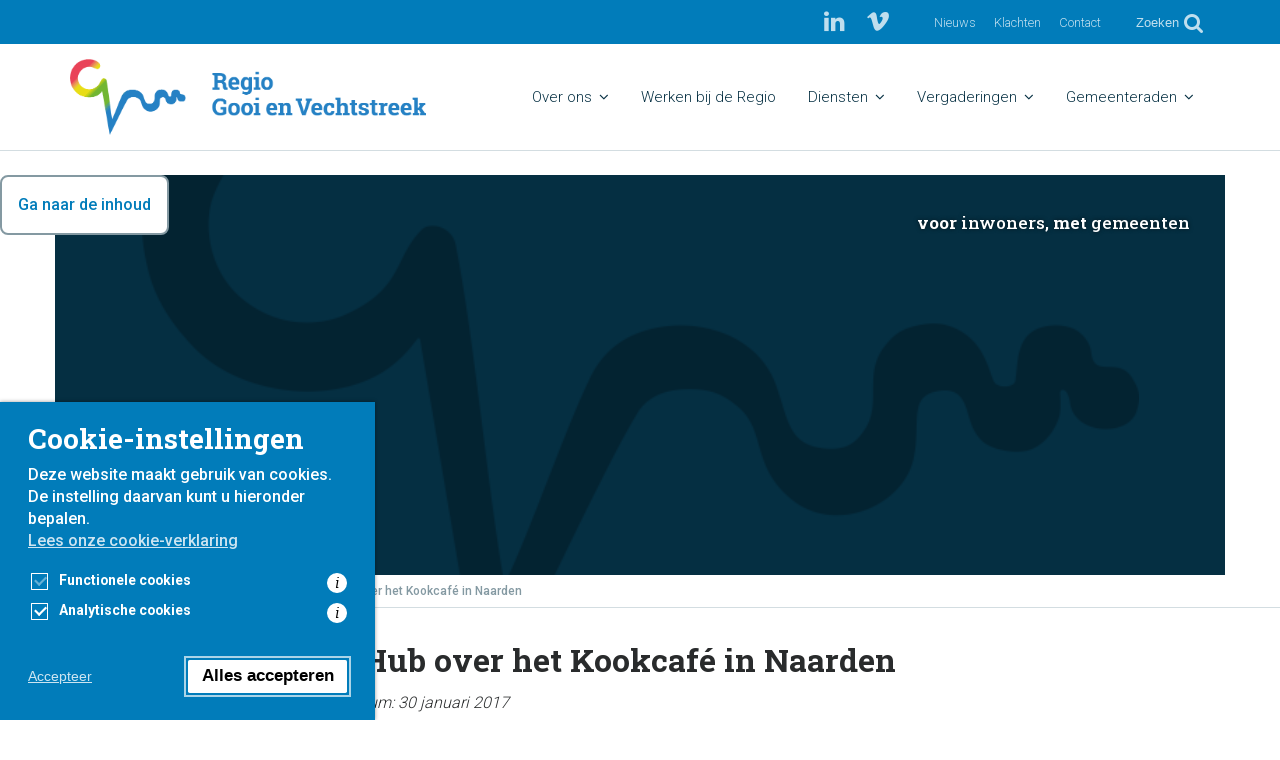

--- FILE ---
content_type: text/html; charset=UTF-8
request_url: https://www.regiogv.nl/nieuws/regiohub-over-het-kookcafe-in-naarden/?bron=1739
body_size: 13888
content:

<!doctype html>
<html lang="nl-NL">
  <head>
  <meta charset="utf-8">
  <meta http-equiv="x-ua-compatible" content="ie=edge">
  <meta name="viewport" content="width=device-width, initial-scale=1">
  <title>RegioHub over het Kookcafé in Naarden | Regio Gooi en Vechtstreek</title>
				<link rel="preload" id="Sixtyseven Primo-public-css" href="https://www.regiogv.nl/wp-content/plugins/67-primo/dist/styles/cookie.css" as="style" onload="this.onload=null;this.rel='stylesheet'">
				<noscript><link rel="stylesheet" id="Sixtyseven Primo-public-css" href="https://www.regiogv.nl/wp-content/plugins/67-primo/dist/styles/cookie.css"></noscript>
				<style id='primo-cookie-critical-css'>
		.primo-cookie-compliance {
			display: none;
			opacity: 0;
			visibility: hidden;
			transition: opacity 0.3s ease, visibility 0.3s ease;
		}
		.primo-cookie-compliance.toggled {
			display: block;
			opacity: 1;
			visibility: visible;
		}
		#cookies-description {
			content-visibility: auto;
			contain-intrinsic-size: 0 1px;
		}
		</style>
<script>
    function read_cookie(k,r){return(r=RegExp('(^|; )'+encodeURIComponent(k)+'=([^;]*)').exec(document.cookie))?r[2]:null;}
</script>


<!-- Google Tag Manager -->
<script>
var primo_cookie_consent_marketing = read_cookie('primo_cookie_consent_marketing');

if (!window.primo_cookie_consent_analytics) {
  window.primo_cookie_consent_analytics = read_cookie('primo_cookie_consent_analytics');
}

window.dataLayer = window.dataLayer || [];
window.dataLayer.push({
    'cookieconsent_status' : read_cookie('cookieconsent_status'),
    'primo_cookie_consent_marketing' : primo_cookie_consent_marketing,
    'primo_cookie_consent_analytics' : window.primo_cookie_consent_analytics,
});

if( ( read_cookie('cookieconsent_status') == 'allow' && !primo_cookie_consent_marketing ) || primo_cookie_consent_marketing  == 'true') {
  window.dataLayer.push({
    'event' : 'cookie_consent_given'
  });
}

if( ( read_cookie('cookieconsent_status') == 'allow' && !window.primo_cookie_consent_analytics ) || window.primo_cookie_consent_analytics  == 'true') {
  window.dataLayer.push({
    'event' : 'cookie_consent_analytics'
  });
}

(function(w,d,s,l,i){w[l]=w[l]||[];w[l].push({'gtm.start':
new Date().getTime(),event:'gtm.js'});var f=d.getElementsByTagName(s)[0],
j=d.createElement(s),dl=l!='dataLayer'?'&l='+l:'';j.async=true;j.src=
'https://www.googletagmanager.com/gtm.js?id='+i+dl;f.parentNode.insertBefore(j,f);
})(window,document,'script','dataLayer','GTM-W33WGRX');

</script>
<!-- End Google Tag Manager -->

<!-- The SEO Framework: door Sybre Waaijer -->
<link rel="canonical" href="https://www.regiogv.nl/nieuws/regiohub-over-het-kookcafe-in-naarden/" />
<meta name="description" content="Deze RegioHub gaat over het Kookcafé in Naarden, een onderdeel van de Actie 100-100-100 van de GAD. De volledige uitzending van alle RegioHub-afleveringen vind…" />
<meta property="og:type" content="article" />
<meta property="og:locale" content="nl_NL" />
<meta property="og:site_name" content="Regio Gooi en Vechtstreek" />
<meta property="og:title" content="RegioHub over het Kookcafé in Naarden | Regio Gooi en Vechtstreek" />
<meta property="og:description" content="Deze RegioHub gaat over het Kookcafé in Naarden, een onderdeel van de Actie 100-100-100 van de GAD. De volledige uitzending van alle RegioHub-afleveringen vind je op het YouTube-kanaal van GooiTV." />
<meta property="og:url" content="https://www.regiogv.nl/nieuws/regiohub-over-het-kookcafe-in-naarden/" />
<meta property="og:image" content="http://localhost:62272/content/media/images/default-source/nieuws-algemeen/uitgelicht/regiohub-logo.png?sfvrsn=1" />
<meta property="article:published_time" content="2017-01-30T07:03:59+00:00" />
<meta property="article:modified_time" content="2017-01-30T07:03:59+00:00" />
<meta name="twitter:card" content="summary_large_image" />
<meta name="twitter:site" content="@regiogv" />
<meta name="twitter:title" content="RegioHub over het Kookcafé in Naarden | Regio Gooi en Vechtstreek" />
<meta name="twitter:description" content="Deze RegioHub gaat over het Kookcafé in Naarden, een onderdeel van de Actie 100-100-100 van de GAD. De volledige uitzending van alle RegioHub-afleveringen vind je op het YouTube-kanaal van GooiTV." />
<meta name="twitter:image" content="http://localhost:62272/content/media/images/default-source/nieuws-algemeen/uitgelicht/regiohub-logo.png?sfvrsn=1" />
<script type="application/ld+json">{"@context":"https://schema.org","@graph":[{"@type":"WebSite","@id":"https://www.regiogv.nl/#/schema/WebSite","url":"https://www.regiogv.nl/","name":"Regio Gooi en Vechtstreek","inLanguage":"nl-NL","potentialAction":{"@type":"SearchAction","target":{"@type":"EntryPoint","urlTemplate":"https://www.regiogv.nl/search/{search_term_string}/"},"query-input":"required name=search_term_string"},"publisher":{"@type":"Organization","@id":"https://www.regiogv.nl/#/schema/Organization","name":"Regio Gooi en Vechtstreek","url":"https://www.regiogv.nl/","logo":{"@type":"ImageObject","url":"https://www.regiogv.nl/wp-content/uploads/2018/03/favicon-regio.png","contentUrl":"https://www.regiogv.nl/wp-content/uploads/2018/03/favicon-regio.png","width":128,"height":128}}},{"@type":"WebPage","@id":"https://www.regiogv.nl/nieuws/regiohub-over-het-kookcafe-in-naarden/","url":"https://www.regiogv.nl/nieuws/regiohub-over-het-kookcafe-in-naarden/","name":"RegioHub over het Kookcafé in Naarden | Regio Gooi en Vechtstreek","description":"Deze RegioHub gaat over het Kookcafé in Naarden, een onderdeel van de Actie 100-100-100 van de GAD. De volledige uitzending van alle RegioHub-afleveringen vind…","inLanguage":"nl-NL","isPartOf":{"@id":"https://www.regiogv.nl/#/schema/WebSite"},"breadcrumb":{"@type":"BreadcrumbList","@id":"https://www.regiogv.nl/#/schema/BreadcrumbList","itemListElement":[{"@type":"ListItem","position":1,"item":"https://www.regiogv.nl/","name":"Regio Gooi en Vechtstreek"},{"@type":"ListItem","position":2,"item":"https://www.regiogv.nl/nieuws/","name":"Nieuws"},{"@type":"ListItem","position":3,"name":"RegioHub over het Kookcafé in Naarden"}]},"potentialAction":{"@type":"ReadAction","target":"https://www.regiogv.nl/nieuws/regiohub-over-het-kookcafe-in-naarden/"},"datePublished":"2017-01-30T07:03:59+00:00","dateModified":"2017-01-30T07:03:59+00:00"}]}</script>
<!-- / The SEO Framework: door Sybre Waaijer | 16.23ms meta | 2.79ms boot -->

<link rel='dns-prefetch' href='//fonts.googleapis.com' />
<link rel="alternate" type="application/rss+xml" title="Regio Gooi en Vechtstreek &raquo; RegioHub over het Kookcafé in Naarden reacties feed" href="https://www.regiogv.nl/nieuws/regiohub-over-het-kookcafe-in-naarden/feed/" />
<link rel="alternate" title="oEmbed (JSON)" type="application/json+oembed" href="https://www.regiogv.nl/wp-json/oembed/1.0/embed?url=https%3A%2F%2Fwww.regiogv.nl%2Fnieuws%2Fregiohub-over-het-kookcafe-in-naarden%2F" />
<link rel="alternate" title="oEmbed (XML)" type="text/xml+oembed" href="https://www.regiogv.nl/wp-json/oembed/1.0/embed?url=https%3A%2F%2Fwww.regiogv.nl%2Fnieuws%2Fregiohub-over-het-kookcafe-in-naarden%2F&#038;format=xml" />
<style id='wp-img-auto-sizes-contain-inline-css' type='text/css'>
img:is([sizes=auto i],[sizes^="auto," i]){contain-intrinsic-size:3000px 1500px}
/*# sourceURL=wp-img-auto-sizes-contain-inline-css */
</style>
<link rel='stylesheet' id='simple_tooltips_style-css' href='https://www.regiogv.nl/wp-content/plugins/simple-tooltips/zebra_tooltips.css?ver=-primo-buster-1673939858' type='text/css' media='all' />
<style id='wp-emoji-styles-inline-css' type='text/css'>

	img.wp-smiley, img.emoji {
		display: inline !important;
		border: none !important;
		box-shadow: none !important;
		height: 1em !important;
		width: 1em !important;
		margin: 0 0.07em !important;
		vertical-align: -0.1em !important;
		background: none !important;
		padding: 0 !important;
	}
/*# sourceURL=wp-emoji-styles-inline-css */
</style>
<style id='classic-theme-styles-inline-css' type='text/css'>
/*! This file is auto-generated */
.wp-block-button__link{color:#fff;background-color:#32373c;border-radius:9999px;box-shadow:none;text-decoration:none;padding:calc(.667em + 2px) calc(1.333em + 2px);font-size:1.125em}.wp-block-file__button{background:#32373c;color:#fff;text-decoration:none}
/*# sourceURL=/wp-includes/css/classic-themes.min.css */
</style>
<link rel='stylesheet' id='tablepress-default-css' href='https://www.regiogv.nl/wp-content/uploads/tablepress-combined.min.css?ver=50-primo-buster-1765960135' type='text/css' media='all' />
<link rel='stylesheet' id='google-fonts-primary-css' href='https://fonts.googleapis.com/css?family=Roboto+Slab%3A300%2C500%2C700&#038;ver=a5e27df25423073f63adc7b0c2deeddd' type='text/css' media='all' />
<link rel='stylesheet' id='google-fonts-secondary-css' href='https://fonts.googleapis.com/css?family=Roboto%3A300%2C500%2C700&#038;ver=a5e27df25423073f63adc7b0c2deeddd' type='text/css' media='all' />
<link rel='stylesheet' id='sage/css-css' href='https://www.regiogv.nl/wp-content/themes/regiogv/dist/styles/main.css?v=06042020&#038;ver=0.2.334-primo-buster-1762263940' type='text/css' media='all' />
<link rel='stylesheet' id='sage/theming-css' href='https://www.regiogv.nl/wp-admin/admin-ajax.php?action=theming_css&#038;ver=0.2.334' type='text/css' media='all' />
<script type="text/javascript" src="https://www.regiogv.nl/wp-includes/js/jquery/jquery.min.js?ver=3.7.1" id="jquery-core-js"></script>
<script type="text/javascript" src="https://www.regiogv.nl/wp-includes/js/jquery/jquery-migrate.min.js?ver=3.4.1" id="jquery-migrate-js"></script>
<script type="text/javascript" id="3d-flip-book-client-locale-loader-js-extra">
/* <![CDATA[ */
var FB3D_CLIENT_LOCALE = {"ajaxurl":"https://www.regiogv.nl/wp-admin/admin-ajax.php","dictionary":{"Table of contents":"Table of contents","Close":"Close","Bookmarks":"Bookmarks","Thumbnails":"Thumbnails","Search":"Search","Share":"Share","Facebook":"Facebook","Twitter":"Twitter","Email":"Email","Play":"Play","Previous page":"Previous page","Next page":"Next page","Zoom in":"Zoom in","Zoom out":"Zoom out","Fit view":"Fit view","Auto play":"Auto play","Full screen":"Full screen","More":"More","Smart pan":"Smart pan","Single page":"Single page","Sounds":"Sounds","Stats":"Stats","Print":"Print","Download":"Download","Goto first page":"Goto first page","Goto last page":"Goto last page"},"images":"https://www.regiogv.nl/wp-content/plugins/interactive-3d-flipbook-powered-physics-engine/assets/images/","jsData":{"urls":[],"posts":{"ids_mis":[],"ids":[]},"pages":[],"firstPages":[],"bookCtrlProps":[],"bookTemplates":[]},"key":"3d-flip-book","pdfJS":{"pdfJsLib":"https://www.regiogv.nl/wp-content/plugins/interactive-3d-flipbook-powered-physics-engine/assets/js/pdf.min.js?ver=4.3.136","pdfJsWorker":"https://www.regiogv.nl/wp-content/plugins/interactive-3d-flipbook-powered-physics-engine/assets/js/pdf.worker.js?ver=4.3.136","stablePdfJsLib":"https://www.regiogv.nl/wp-content/plugins/interactive-3d-flipbook-powered-physics-engine/assets/js/stable/pdf.min.js?ver=2.5.207","stablePdfJsWorker":"https://www.regiogv.nl/wp-content/plugins/interactive-3d-flipbook-powered-physics-engine/assets/js/stable/pdf.worker.js?ver=2.5.207","pdfJsCMapUrl":"https://www.regiogv.nl/wp-content/plugins/interactive-3d-flipbook-powered-physics-engine/assets/cmaps/"},"cacheurl":"https://www.regiogv.nl/wp-content/uploads/3d-flip-book/cache/","pluginsurl":"https://www.regiogv.nl/wp-content/plugins/","pluginurl":"https://www.regiogv.nl/wp-content/plugins/interactive-3d-flipbook-powered-physics-engine/","thumbnailSize":{"width":"150","height":"150"},"version":"1.16.17"};
//# sourceURL=3d-flip-book-client-locale-loader-js-extra
/* ]]> */
</script>
<script type="text/javascript" src="https://www.regiogv.nl/wp-content/plugins/interactive-3d-flipbook-powered-physics-engine/assets/js/client-locale-loader.js?ver=1.16.17-primo-buster-1759905567" id="3d-flip-book-client-locale-loader-js" async="async" data-wp-strategy="async"></script>
<script></script><link rel="https://api.w.org/" href="https://www.regiogv.nl/wp-json/" /><link rel="EditURI" type="application/rsd+xml" title="RSD" href="https://www.regiogv.nl/xmlrpc.php?rsd" />
  <script>
    document.getElementById('sage/contrast-css').disabled = true;
  </script>
  <meta name="generator" content="Powered by Slider Revolution 6.7.38 - responsive, Mobile-Friendly Slider Plugin for WordPress with comfortable drag and drop interface." />
<link rel="icon" href="https://www.regiogv.nl/wp-content/uploads/2018/03/favicon-regio.png" sizes="32x32" />
<link rel="icon" href="https://www.regiogv.nl/wp-content/uploads/2018/03/favicon-regio.png" sizes="192x192" />
<link rel="apple-touch-icon" href="https://www.regiogv.nl/wp-content/uploads/2018/03/favicon-regio.png" />
<meta name="msapplication-TileImage" content="https://www.regiogv.nl/wp-content/uploads/2018/03/favicon-regio.png" />
<script>function setREVStartSize(e){
			//window.requestAnimationFrame(function() {
				window.RSIW = window.RSIW===undefined ? window.innerWidth : window.RSIW;
				window.RSIH = window.RSIH===undefined ? window.innerHeight : window.RSIH;
				try {
					var pw = document.getElementById(e.c).parentNode.offsetWidth,
						newh;
					pw = pw===0 || isNaN(pw) || (e.l=="fullwidth" || e.layout=="fullwidth") ? window.RSIW : pw;
					e.tabw = e.tabw===undefined ? 0 : parseInt(e.tabw);
					e.thumbw = e.thumbw===undefined ? 0 : parseInt(e.thumbw);
					e.tabh = e.tabh===undefined ? 0 : parseInt(e.tabh);
					e.thumbh = e.thumbh===undefined ? 0 : parseInt(e.thumbh);
					e.tabhide = e.tabhide===undefined ? 0 : parseInt(e.tabhide);
					e.thumbhide = e.thumbhide===undefined ? 0 : parseInt(e.thumbhide);
					e.mh = e.mh===undefined || e.mh=="" || e.mh==="auto" ? 0 : parseInt(e.mh,0);
					if(e.layout==="fullscreen" || e.l==="fullscreen")
						newh = Math.max(e.mh,window.RSIH);
					else{
						e.gw = Array.isArray(e.gw) ? e.gw : [e.gw];
						for (var i in e.rl) if (e.gw[i]===undefined || e.gw[i]===0) e.gw[i] = e.gw[i-1];
						e.gh = e.el===undefined || e.el==="" || (Array.isArray(e.el) && e.el.length==0)? e.gh : e.el;
						e.gh = Array.isArray(e.gh) ? e.gh : [e.gh];
						for (var i in e.rl) if (e.gh[i]===undefined || e.gh[i]===0) e.gh[i] = e.gh[i-1];
											
						var nl = new Array(e.rl.length),
							ix = 0,
							sl;
						e.tabw = e.tabhide>=pw ? 0 : e.tabw;
						e.thumbw = e.thumbhide>=pw ? 0 : e.thumbw;
						e.tabh = e.tabhide>=pw ? 0 : e.tabh;
						e.thumbh = e.thumbhide>=pw ? 0 : e.thumbh;
						for (var i in e.rl) nl[i] = e.rl[i]<window.RSIW ? 0 : e.rl[i];
						sl = nl[0];
						for (var i in nl) if (sl>nl[i] && nl[i]>0) { sl = nl[i]; ix=i;}
						var m = pw>(e.gw[ix]+e.tabw+e.thumbw) ? 1 : (pw-(e.tabw+e.thumbw)) / (e.gw[ix]);
						newh =  (e.gh[ix] * m) + (e.tabh + e.thumbh);
					}
					var el = document.getElementById(e.c);
					if (el!==null && el) el.style.height = newh+"px";
					el = document.getElementById(e.c+"_wrapper");
					if (el!==null && el) {
						el.style.height = newh+"px";
						el.style.display = "block";
					}
				} catch(e){
					console.log("Failure at Presize of Slider:" + e)
				}
			//});
		  };</script>
<noscript><style> .wpb_animate_when_almost_visible { opacity: 1; }</style></noscript><style id='global-styles-inline-css' type='text/css'>
:root{--wp--preset--aspect-ratio--square: 1;--wp--preset--aspect-ratio--4-3: 4/3;--wp--preset--aspect-ratio--3-4: 3/4;--wp--preset--aspect-ratio--3-2: 3/2;--wp--preset--aspect-ratio--2-3: 2/3;--wp--preset--aspect-ratio--16-9: 16/9;--wp--preset--aspect-ratio--9-16: 9/16;--wp--preset--color--black: #000000;--wp--preset--color--cyan-bluish-gray: #abb8c3;--wp--preset--color--white: #ffffff;--wp--preset--color--pale-pink: #f78da7;--wp--preset--color--vivid-red: #cf2e2e;--wp--preset--color--luminous-vivid-orange: #ff6900;--wp--preset--color--luminous-vivid-amber: #fcb900;--wp--preset--color--light-green-cyan: #7bdcb5;--wp--preset--color--vivid-green-cyan: #00d084;--wp--preset--color--pale-cyan-blue: #8ed1fc;--wp--preset--color--vivid-cyan-blue: #0693e3;--wp--preset--color--vivid-purple: #9b51e0;--wp--preset--gradient--vivid-cyan-blue-to-vivid-purple: linear-gradient(135deg,rgb(6,147,227) 0%,rgb(155,81,224) 100%);--wp--preset--gradient--light-green-cyan-to-vivid-green-cyan: linear-gradient(135deg,rgb(122,220,180) 0%,rgb(0,208,130) 100%);--wp--preset--gradient--luminous-vivid-amber-to-luminous-vivid-orange: linear-gradient(135deg,rgb(252,185,0) 0%,rgb(255,105,0) 100%);--wp--preset--gradient--luminous-vivid-orange-to-vivid-red: linear-gradient(135deg,rgb(255,105,0) 0%,rgb(207,46,46) 100%);--wp--preset--gradient--very-light-gray-to-cyan-bluish-gray: linear-gradient(135deg,rgb(238,238,238) 0%,rgb(169,184,195) 100%);--wp--preset--gradient--cool-to-warm-spectrum: linear-gradient(135deg,rgb(74,234,220) 0%,rgb(151,120,209) 20%,rgb(207,42,186) 40%,rgb(238,44,130) 60%,rgb(251,105,98) 80%,rgb(254,248,76) 100%);--wp--preset--gradient--blush-light-purple: linear-gradient(135deg,rgb(255,206,236) 0%,rgb(152,150,240) 100%);--wp--preset--gradient--blush-bordeaux: linear-gradient(135deg,rgb(254,205,165) 0%,rgb(254,45,45) 50%,rgb(107,0,62) 100%);--wp--preset--gradient--luminous-dusk: linear-gradient(135deg,rgb(255,203,112) 0%,rgb(199,81,192) 50%,rgb(65,88,208) 100%);--wp--preset--gradient--pale-ocean: linear-gradient(135deg,rgb(255,245,203) 0%,rgb(182,227,212) 50%,rgb(51,167,181) 100%);--wp--preset--gradient--electric-grass: linear-gradient(135deg,rgb(202,248,128) 0%,rgb(113,206,126) 100%);--wp--preset--gradient--midnight: linear-gradient(135deg,rgb(2,3,129) 0%,rgb(40,116,252) 100%);--wp--preset--font-size--small: 13px;--wp--preset--font-size--medium: 20px;--wp--preset--font-size--large: 36px;--wp--preset--font-size--x-large: 42px;--wp--preset--spacing--20: 0.44rem;--wp--preset--spacing--30: 0.67rem;--wp--preset--spacing--40: 1rem;--wp--preset--spacing--50: 1.5rem;--wp--preset--spacing--60: 2.25rem;--wp--preset--spacing--70: 3.38rem;--wp--preset--spacing--80: 5.06rem;--wp--preset--shadow--natural: 6px 6px 9px rgba(0, 0, 0, 0.2);--wp--preset--shadow--deep: 12px 12px 50px rgba(0, 0, 0, 0.4);--wp--preset--shadow--sharp: 6px 6px 0px rgba(0, 0, 0, 0.2);--wp--preset--shadow--outlined: 6px 6px 0px -3px rgb(255, 255, 255), 6px 6px rgb(0, 0, 0);--wp--preset--shadow--crisp: 6px 6px 0px rgb(0, 0, 0);}:where(.is-layout-flex){gap: 0.5em;}:where(.is-layout-grid){gap: 0.5em;}body .is-layout-flex{display: flex;}.is-layout-flex{flex-wrap: wrap;align-items: center;}.is-layout-flex > :is(*, div){margin: 0;}body .is-layout-grid{display: grid;}.is-layout-grid > :is(*, div){margin: 0;}:where(.wp-block-columns.is-layout-flex){gap: 2em;}:where(.wp-block-columns.is-layout-grid){gap: 2em;}:where(.wp-block-post-template.is-layout-flex){gap: 1.25em;}:where(.wp-block-post-template.is-layout-grid){gap: 1.25em;}.has-black-color{color: var(--wp--preset--color--black) !important;}.has-cyan-bluish-gray-color{color: var(--wp--preset--color--cyan-bluish-gray) !important;}.has-white-color{color: var(--wp--preset--color--white) !important;}.has-pale-pink-color{color: var(--wp--preset--color--pale-pink) !important;}.has-vivid-red-color{color: var(--wp--preset--color--vivid-red) !important;}.has-luminous-vivid-orange-color{color: var(--wp--preset--color--luminous-vivid-orange) !important;}.has-luminous-vivid-amber-color{color: var(--wp--preset--color--luminous-vivid-amber) !important;}.has-light-green-cyan-color{color: var(--wp--preset--color--light-green-cyan) !important;}.has-vivid-green-cyan-color{color: var(--wp--preset--color--vivid-green-cyan) !important;}.has-pale-cyan-blue-color{color: var(--wp--preset--color--pale-cyan-blue) !important;}.has-vivid-cyan-blue-color{color: var(--wp--preset--color--vivid-cyan-blue) !important;}.has-vivid-purple-color{color: var(--wp--preset--color--vivid-purple) !important;}.has-black-background-color{background-color: var(--wp--preset--color--black) !important;}.has-cyan-bluish-gray-background-color{background-color: var(--wp--preset--color--cyan-bluish-gray) !important;}.has-white-background-color{background-color: var(--wp--preset--color--white) !important;}.has-pale-pink-background-color{background-color: var(--wp--preset--color--pale-pink) !important;}.has-vivid-red-background-color{background-color: var(--wp--preset--color--vivid-red) !important;}.has-luminous-vivid-orange-background-color{background-color: var(--wp--preset--color--luminous-vivid-orange) !important;}.has-luminous-vivid-amber-background-color{background-color: var(--wp--preset--color--luminous-vivid-amber) !important;}.has-light-green-cyan-background-color{background-color: var(--wp--preset--color--light-green-cyan) !important;}.has-vivid-green-cyan-background-color{background-color: var(--wp--preset--color--vivid-green-cyan) !important;}.has-pale-cyan-blue-background-color{background-color: var(--wp--preset--color--pale-cyan-blue) !important;}.has-vivid-cyan-blue-background-color{background-color: var(--wp--preset--color--vivid-cyan-blue) !important;}.has-vivid-purple-background-color{background-color: var(--wp--preset--color--vivid-purple) !important;}.has-black-border-color{border-color: var(--wp--preset--color--black) !important;}.has-cyan-bluish-gray-border-color{border-color: var(--wp--preset--color--cyan-bluish-gray) !important;}.has-white-border-color{border-color: var(--wp--preset--color--white) !important;}.has-pale-pink-border-color{border-color: var(--wp--preset--color--pale-pink) !important;}.has-vivid-red-border-color{border-color: var(--wp--preset--color--vivid-red) !important;}.has-luminous-vivid-orange-border-color{border-color: var(--wp--preset--color--luminous-vivid-orange) !important;}.has-luminous-vivid-amber-border-color{border-color: var(--wp--preset--color--luminous-vivid-amber) !important;}.has-light-green-cyan-border-color{border-color: var(--wp--preset--color--light-green-cyan) !important;}.has-vivid-green-cyan-border-color{border-color: var(--wp--preset--color--vivid-green-cyan) !important;}.has-pale-cyan-blue-border-color{border-color: var(--wp--preset--color--pale-cyan-blue) !important;}.has-vivid-cyan-blue-border-color{border-color: var(--wp--preset--color--vivid-cyan-blue) !important;}.has-vivid-purple-border-color{border-color: var(--wp--preset--color--vivid-purple) !important;}.has-vivid-cyan-blue-to-vivid-purple-gradient-background{background: var(--wp--preset--gradient--vivid-cyan-blue-to-vivid-purple) !important;}.has-light-green-cyan-to-vivid-green-cyan-gradient-background{background: var(--wp--preset--gradient--light-green-cyan-to-vivid-green-cyan) !important;}.has-luminous-vivid-amber-to-luminous-vivid-orange-gradient-background{background: var(--wp--preset--gradient--luminous-vivid-amber-to-luminous-vivid-orange) !important;}.has-luminous-vivid-orange-to-vivid-red-gradient-background{background: var(--wp--preset--gradient--luminous-vivid-orange-to-vivid-red) !important;}.has-very-light-gray-to-cyan-bluish-gray-gradient-background{background: var(--wp--preset--gradient--very-light-gray-to-cyan-bluish-gray) !important;}.has-cool-to-warm-spectrum-gradient-background{background: var(--wp--preset--gradient--cool-to-warm-spectrum) !important;}.has-blush-light-purple-gradient-background{background: var(--wp--preset--gradient--blush-light-purple) !important;}.has-blush-bordeaux-gradient-background{background: var(--wp--preset--gradient--blush-bordeaux) !important;}.has-luminous-dusk-gradient-background{background: var(--wp--preset--gradient--luminous-dusk) !important;}.has-pale-ocean-gradient-background{background: var(--wp--preset--gradient--pale-ocean) !important;}.has-electric-grass-gradient-background{background: var(--wp--preset--gradient--electric-grass) !important;}.has-midnight-gradient-background{background: var(--wp--preset--gradient--midnight) !important;}.has-small-font-size{font-size: var(--wp--preset--font-size--small) !important;}.has-medium-font-size{font-size: var(--wp--preset--font-size--medium) !important;}.has-large-font-size{font-size: var(--wp--preset--font-size--large) !important;}.has-x-large-font-size{font-size: var(--wp--preset--font-size--x-large) !important;}
/*# sourceURL=global-styles-inline-css */
</style>
<link rel='stylesheet' id='rs-plugin-settings-css' href='//www.regiogv.nl/wp-content/plugins/revslider/sr6/assets/css/rs6.css?ver=6.7.38' type='text/css' media='all' />
<style id='rs-plugin-settings-inline-css' type='text/css'>
#rs-demo-id {}
/*# sourceURL=rs-plugin-settings-inline-css */
</style>
</head>
  <body class="wp-singular news-template-default single single-news postid-2691 wp-theme-regiogv regiohub-over-het-kookcafe-in-naarden new-featured-image site-1 wpb-js-composer js-comp-ver-8.7.2 vc_responsive">
    <!--[if IE]>
    <div class="alert alert-warning">
      Je gebruikt een <strong>verouderde</strong> browser. <a href="http://browsehappy.com/" data-wpel-link="external" target="_blank" rel="nofollow external noopener noreferrer">Upgrade je browser</a> om je Internet ervaring te verbeteren.    </div>
    <![endif]-->
    <a href="#main" class="skip-link">
      Ga naar de inhoud    </a>
    
<header class="banner">
      <div class="meta">
      <div class="container">

        <nav class="nav-meta-wrap">
          
          
<div class="social-links">

                        <a href="https://www.linkedin.com/company/gewest-gooi-en-vechtstreek" target="_blank" aria-label="Ga naar onze LinkedIn pagina" data-wpel-link="external" rel="nofollow external noopener noreferrer">
        <i class="fa fa-linkedin"></i>
      </a>
                            <a href="https://vimeo.com/regiogv" target="_blank" aria-label="Bekijk onze video&#039;s op Vimeo" data-wpel-link="external" rel="nofollow external noopener noreferrer">
        <i class="fa fa-vimeo"></i>
      </a>
      
</div>
                      <div class=" meta_navigation-container"><ul id="menu-meta-navigatie" class="nav nav-meta meta_navigation"><li id="menu-item-1228" class="menu-item menu-item-type-post_type menu-item-object-page menu-item-1228"><a href="https://www.regiogv.nl/nieuws-media/" data-wpel-link="internal">Nieuws</a></li>
<li id="menu-item-2971" class="menu-item menu-item-type-post_type menu-item-object-page menu-item-2971"><a href="https://www.regiogv.nl/over-ons/contact/klachten/" data-wpel-link="internal">Klachten</a></li>
<li id="menu-item-1227" class="menu-item menu-item-type-post_type menu-item-object-page menu-item-1227"><a href="https://www.regiogv.nl/over-ons/contact/" data-wpel-link="internal">Contact</a></li>
</ul></div>          
          <div class="hidden-md-down d-flex align-items-center">
            <div class="search-form-wrap">
  <form role="search" method="get" class="search-form" action="https://www.regiogv.nl/">
    <button class="btn-unstyled search-trigger" aria-label="Zoeken">
      <i class="fa fa-search"></i>
    </button>
    <button class="btn-unstyled search-close" type="button" aria-label="Annuleer zoekopdracht">
      <i class="fa fa-close"></i>
    </button>
    <input
      type="search"
      class="search-field"
      value=""
      name="s"
      placeholder="Doorzoek de website..."
      aria-label="Doorzoek de website...">
  </form>

  <button class="btn-unstyled search-trigger">
    <span>Zoeken</span>
    <i class="fa fa-search"></i>
  </button>
</div>          </div>

          
          
          <div class="language-selector-header">
            
          </div>
        </nav>

      </div>
    </div>
  
  <div class="primary">
    <div class="container">

      <nav class="nav-primary-wrap">
        <a class="brand " href="https://www.regiogv.nl/">
                      <img class="logo img-fluid" src="https://www.regiogv.nl/wp-content/uploads/2020/11/RegioGV_LOGO_RGB.png" alt="">
                            </a>

                  <div class=" primary_navigation-container"><ul id="menu-hoofdmenu" class="nav d-lg-flex mobile-wait primary_navigation"><li id="menu-item-17664" class="menu-item menu-item-type-post_type menu-item-object-page menu-item-has-children menu-item-17664"><a href="https://www.regiogv.nl/over-ons/" aria-expanded="false" role="button" data-wpel-link="internal">Over ons<i class="fa fa-angle-down"></i></a>
<ul  class="sub-menu level-0 depth-0">
	<li id="menu-item-17669" class="menu-item menu-item-type-post_type menu-item-object-page menu-item-17669"><a href="https://www.regiogv.nl/agenda-test/" data-wpel-link="internal">Agenda</a></li>
	<li id="menu-item-17670" class="menu-item menu-item-type-post_type menu-item-object-page menu-item-17670"><a href="https://www.regiogv.nl/over-ons/begroting-jaarverslag/" data-wpel-link="internal">Planning &amp; controlproducten</a></li>
	<li id="menu-item-17671" class="menu-item menu-item-type-post_type menu-item-object-page menu-item-17671"><a href="https://www.regiogv.nl/over-ons/bestuur/" data-wpel-link="internal">Bestuur</a></li>
	<li id="menu-item-17672" class="menu-item menu-item-type-post_type menu-item-object-page menu-item-17672"><a href="https://www.regiogv.nl/over-ons/contact/" data-wpel-link="internal">Contact</a></li>
	<li id="menu-item-17673" class="menu-item menu-item-type-post_type menu-item-object-page menu-item-17673"><a href="https://www.regiogv.nl/over-ons/diensten/" data-wpel-link="internal">Diensten</a></li>
	<li id="menu-item-17674" class="menu-item menu-item-type-post_type menu-item-object-page menu-item-17674"><a href="https://www.regiogv.nl/over-ons/downloads/" data-wpel-link="internal">Downloads</a></li>
	<li id="menu-item-17675" class="menu-item menu-item-type-post_type menu-item-object-page menu-item-17675"><a href="https://www.regiogv.nl/over-ons/organisatie/" data-wpel-link="internal">Organisatie</a></li>
	<li id="menu-item-17676" class="menu-item menu-item-type-post_type menu-item-object-page menu-item-17676"><a href="https://www.regiogv.nl/over-ons/podcast/" data-wpel-link="internal">Podcast</a></li>
	<li id="menu-item-17677" class="menu-item menu-item-type-post_type menu-item-object-page menu-item-17677"><a href="https://www.regiogv.nl/over-ons/regionaal-leerhuis/" data-wpel-link="internal">Regionaal Leerhuis</a></li>
	<li id="menu-item-17678" class="menu-item menu-item-type-post_type menu-item-object-page menu-item-17678"><a href="https://www.regiogv.nl/over-ons/samenkracht/" data-wpel-link="internal">Samenkracht!</a></li>
	<li id="menu-item-17679" class="menu-item menu-item-type-post_type menu-item-object-page menu-item-17679"><a href="https://www.regiogv.nl/over-ons/wet-open-overheid-woo/" data-wpel-link="internal">Wet open overheid (Woo)</a></li>
</ul>
</li>
<li id="menu-item-17694" class="menu-item menu-item-type-post_type menu-item-object-page menu-item-17694"><a href="https://www.regiogv.nl/werken-bij-de-regio/" data-wpel-link="internal">Werken bij de Regio</a></li>
<li id="menu-item-17663" class="networks menu-item menu-item-type-post_type menu-item-object-page menu-item-has-children menu-item-17663"><a href="https://www.regiogv.nl/over-ons/diensten/" aria-expanded="false" role="button" data-wpel-link="internal">Diensten<i class="fa fa-angle-down"></i></a>
<ul  class="sub-menu level-0 depth-0">
	<li id="menu-item-17736" class="network network-ret menu-item menu-item-type-custom menu-item-object-custom menu-item-17736"><a href="https://www.retgv.nl/" data-wpel-link="external" target="_blank" rel="nofollow external noopener noreferrer"><span>retgv<span class="network-span">Gooi en Vechtstreek</span></span></a></li>
	<li id="menu-item-17734" class="network network-gad menu-item menu-item-type-custom menu-item-object-custom menu-item-17734"><a target="_blank" href="https://www.gad.nl" data-wpel-link="external" rel="nofollow external noopener noreferrer"><span>Gad<span class="network-span">Gooi en Vechtstreek</span></span></a></li>
	<li id="menu-item-17735" class="network network-ggd menu-item menu-item-type-custom menu-item-object-custom menu-item-17735"><a href="https://www.ggdgv.nl/" data-wpel-link="external" target="_blank" rel="nofollow external noopener noreferrer"><span>ggdgv<span class="network-span">Gooi en Vechtstreek</span></span></a></li>
	<li id="menu-item-17745" class="network network-inkoop menu-item menu-item-type-custom menu-item-object-custom menu-item-17745"><a href="https://www.icgv.nl/" data-wpel-link="external" target="_blank" rel="nofollow external noopener noreferrer"><span>icgv<span class="network-span">Gooi en Vechtstreek</span></span></a></li>
	<li id="menu-item-17739" class="network network-leerlingzaken menu-item menu-item-type-custom menu-item-object-custom menu-item-17739"><a href="https://www.rblgv.nl/" data-wpel-link="external" target="_blank" rel="nofollow external noopener noreferrer"><span>rblgv<span class="network-span">Gooi en Vechtstreek</span></span></a></li>
	<li id="menu-item-17740" class="network network-urgentiebureau menu-item menu-item-type-custom menu-item-object-custom menu-item-17740"><a href="https://www.ubgv.nl/" data-wpel-link="external" target="_blank" rel="nofollow external noopener noreferrer"><span>ubgv<span class="network-span">Gooi en Vechtstreek</span></span></a></li>
	<li id="menu-item-17741" class="network network-veilig-thuis menu-item menu-item-type-custom menu-item-object-custom menu-item-17741"><a href="https://www.veiligthuisgv.nl/" data-wpel-link="external" target="_blank" rel="nofollow external noopener noreferrer"><span>veiligthuis<span class="network-span">Gooi en Vechtstreek</span></span></a></li>
	<li id="menu-item-17744" class="network network-wmotoezicht menu-item menu-item-type-custom menu-item-object-custom menu-item-17744"><a href="https://www.wmotoezichtgv.nl/" data-wpel-link="external" target="_blank" rel="nofollow external noopener noreferrer"><span>wmo<span class="network-span">Gooi en Vechtstreek</span></span></a></li>
	<li id="menu-item-17742" class="network network-vervoer menu-item menu-item-type-custom menu-item-object-custom menu-item-17742"><a href="https://www.vervoergv.nl/" data-wpel-link="external" target="_blank" rel="nofollow external noopener noreferrer"><span>vervoergv<span class="network-span">Gooi en Vechtstreek</span></span></a></li>
	<li id="menu-item-17746" class="network network-visit-gv menu-item menu-item-type-custom menu-item-object-custom menu-item-17746"><a href="https://www.visitgooivecht.nl/" data-wpel-link="external" target="_blank" rel="nofollow external noopener noreferrer"><span>visit<span class="network-span">Gooi en Vechtstreek</span></span></a></li>
	<li id="menu-item-17747" class="network network-ravflgv menu-item menu-item-type-custom menu-item-object-custom menu-item-17747"><a href="https://www.ravflgv.nl/" data-wpel-link="external" target="_blank" rel="nofollow external noopener noreferrer"><span>rav<span class="network-span">Gooi en Vechtstreek</span></span></a></li>
</ul>
</li>
<li id="menu-item-17665" class="menu-item menu-item-type-post_type menu-item-object-page menu-item-has-children menu-item-17665 megadropdown"><a href="https://www.regiogv.nl/vergaderingen/" aria-expanded="false" role="button" data-wpel-link="internal">Vergaderingen<i class="fa fa-angle-down"></i></a>
<ul  class="sub-menu level-0 depth-0">
	<li id="menu-item-17713" class="menu-item menu-item-type-custom menu-item-object-custom menu-item-has-children menu-item-17713 menu-item-tab megadropdown"><span>Regio overleg</span>
	<ul  class="sub-menu level-1 depth-1">
		<li id="menu-item-17680" class="menu-item menu-item-type-post_type menu-item-object-page menu-item-17680"><a href="https://www.regiogv.nl/vergaderingen/algemeen-bestuur/" data-wpel-link="internal">Algemeen bestuur</a></li>
		<li id="menu-item-17684" class="menu-item menu-item-type-post_type menu-item-object-page menu-item-17684"><a href="https://www.regiogv.nl/vergaderingen/dagelijks-bestuur/" data-wpel-link="internal">Dagelijks bestuur</a></li>
		<li id="menu-item-17681" class="menu-item menu-item-type-post_type menu-item-object-page menu-item-17681"><a href="https://www.regiogv.nl/vergaderingen/portefeuillehoudersoverleggen/" data-wpel-link="internal">Portefeuillehoudersoverleggen</a></li>
		<li id="menu-item-17682" class="menu-item menu-item-type-post_type menu-item-object-page menu-item-17682"><a href="https://www.regiogv.nl/vergaderingen/resumes/" data-wpel-link="internal">Resumés</a></li>
		<li id="menu-item-17683" class="menu-item menu-item-type-post_type menu-item-object-page menu-item-17683"><a href="https://www.regiogv.nl/vergaderingen/regiopodium/" data-wpel-link="internal">Regiopodium</a></li>
	</ul>
</li>
	<li id="menu-item-17714" class="menu-item menu-item-type-custom menu-item-object-custom menu-item-has-children menu-item-17714 menu-item-tab megadropdown"><span>Netwerken</span>
	<ul  class="sub-menu level-1 depth-1">
		<li id="menu-item-17686" class="menu-item menu-item-type-post_type menu-item-object-page menu-item-17686"><a href="https://www.regiogv.nl/vergaderingen/goed-en-gezond-leven/" data-wpel-link="internal">Goed en gezond leven</a></li>
		<li id="menu-item-17687" class="menu-item menu-item-type-post_type menu-item-object-page menu-item-17687"><a href="https://www.regiogv.nl/vergaderingen/metropoolregio-amsterdam/" data-wpel-link="internal">Metropoolregio Amsterdam</a></li>
		<li id="menu-item-17685" class="menu-item menu-item-type-post_type menu-item-object-page menu-item-17685"><a href="https://www.regiogv.nl/vergaderingen/werkkamer/" data-wpel-link="internal">Werkkamer</a></li>
	</ul>
</li>
</ul>
</li>
<li id="menu-item-17688" class="menu-item menu-item-type-post_type menu-item-object-page menu-item-has-children menu-item-17688 megadropdown"><a href="https://www.regiogv.nl/gemeenteraden/" aria-expanded="false" role="button" data-wpel-link="internal">Gemeenteraden<i class="fa fa-angle-down"></i></a>
<ul  class="sub-menu level-0 depth-0">
	<li id="menu-item-17715" class="menu-item menu-item-type-custom menu-item-object-custom menu-item-has-children menu-item-17715 menu-item-tab"><span>Samenwerking</span>
	<ul  class="sub-menu level-1 depth-1">
		<li id="menu-item-17717" class="menu-item menu-item-type-post_type menu-item-object-page menu-item-17717"><a href="https://www.regiogv.nl/gemeenteraden/asielopvang/" data-wpel-link="internal">Asielopvang</a></li>
		<li id="menu-item-17718" class="menu-item menu-item-type-post_type menu-item-object-page menu-item-17718"><a href="https://www.regiogv.nl/gemeenteraden/informatiebrieven/" data-wpel-link="internal">Informatiebrieven</a></li>
		<li id="menu-item-17719" class="menu-item menu-item-type-post_type menu-item-object-page menu-item-17719"><a href="https://www.regiogv.nl/gemeenteraden/magazines/" data-wpel-link="internal">Magazines</a></li>
		<li id="menu-item-17720" class="menu-item menu-item-type-post_type menu-item-object-page menu-item-17720"><a href="https://www.regiogv.nl/gemeenteraden/regiocongres-2022/" data-wpel-link="internal">Regiocongres Gooi en Vechtstreek 2022</a></li>
		<li id="menu-item-17721" class="menu-item menu-item-type-post_type menu-item-object-page menu-item-17721"><a href="https://www.regiogv.nl/vergaderingen/regiopodium/" data-wpel-link="internal">Regiopodium</a></li>
		<li id="menu-item-17722" class="menu-item menu-item-type-post_type menu-item-object-page menu-item-17722"><a href="https://www.regiogv.nl/gemeenteraden/regionale-propositie/" data-wpel-link="internal">Regionale propositie</a></li>
		<li id="menu-item-17723" class="menu-item menu-item-type-post_type menu-item-object-page menu-item-17723"><a href="https://www.regiogv.nl/gemeenteraden/regionale-samenwerking/" data-wpel-link="internal">Regionale samenwerking</a></li>
		<li id="menu-item-17724" class="menu-item menu-item-type-post_type menu-item-object-page menu-item-17724"><a href="https://www.regiogv.nl/gemeenteraden/regionale-samenwerkingsagenda-2023-2026/" data-wpel-link="internal">Regionale samenwerkingsagenda 2023-2026</a></li>
		<li id="menu-item-17725" class="menu-item menu-item-type-post_type menu-item-object-page menu-item-17725"><a href="https://www.regiogv.nl/gemeenteraden/samenwerkingsagenda-provincie-noord-holland-regio-gooi-en-vechtstreek/" data-wpel-link="internal">Samenwerkingsagenda Provincie Noord-Holland – Regio Gooi en Vechtstreek</a></li>
	</ul>
</li>
	<li id="menu-item-17716" class="menu-item menu-item-type-custom menu-item-object-custom menu-item-has-children menu-item-17716 menu-item-tab"><span>Programma’s</span>
	<ul  class="sub-menu level-1 depth-1">
		<li id="menu-item-17726" class="menu-item menu-item-type-post_type menu-item-object-page menu-item-17726"><a href="https://www.regiogv.nl/gemeenteraden/bescherming-opvang/" data-wpel-link="internal">Bescherming &amp; Opvang</a></li>
		<li id="menu-item-17727" class="menu-item menu-item-type-post_type menu-item-object-page menu-item-17727"><a href="https://www.regiogv.nl/gemeenteraden/wonen/" data-wpel-link="internal">Bouwen &amp; Wonen</a></li>
		<li id="menu-item-17728" class="menu-item menu-item-type-post_type menu-item-object-page menu-item-17728"><a href="https://www.regiogv.nl/gemeenteraden/economie-innovatie/" data-wpel-link="internal">Economie &amp; Innovatie</a></li>
		<li id="menu-item-17729" class="menu-item menu-item-type-post_type menu-item-object-page menu-item-17729"><a href="https://www.regiogv.nl/gemeenteraden/gezondheid-ondersteuning/" data-wpel-link="internal">Gezondheid &amp; Ondersteuning</a></li>
		<li id="menu-item-17730" class="menu-item menu-item-type-post_type menu-item-object-page menu-item-17730"><a href="https://www.regiogv.nl/gemeenteraden/jeugd-onderwijs/" data-wpel-link="internal">Jeugd &amp; Onderwijs</a></li>
		<li id="menu-item-17731" class="menu-item menu-item-type-post_type menu-item-object-page menu-item-17731"><a href="https://www.regiogv.nl/gemeenteraden/milieu-duurzaamheid/" data-wpel-link="internal">Milieu &amp; Duurzaamheid</a></li>
		<li id="menu-item-17732" class="menu-item menu-item-type-post_type menu-item-object-page menu-item-17732"><a href="https://www.regiogv.nl/gemeenteraden/ruimte-mobiliteit/" data-wpel-link="internal">Ruimte &amp; Mobiliteit</a></li>
		<li id="menu-item-17733" class="menu-item menu-item-type-post_type menu-item-object-page menu-item-17733"><a href="https://www.regiogv.nl/gemeenteraden/werk-en-participatie/" data-wpel-link="internal">Werk &amp; Participatie</a></li>
	</ul>
</li>
</ul>
</li>
</ul></div>              </nav>
    </div>

    
    <nav class="mobile-menu-wrap mt-3 hidden-lg-up">
      <div class="container d-flex">
        <a href="/" class="btn btn-primary mobile-menu-button" aria-label="Home" data-wpel-link="internal">
          <i class="fa fa-home"></i>
        </a>
        <button class="btn btn-unstyled mobile-menu-toggle mobile-menu-open" aria-expanded="false">
          <i class="fa fa-bars"></i>
          Menu
        </button>
        <button class="btn btn-unstyled mobile-menu-toggle mobile-menu-close">
          <i class="fa fa-close"></i>
          Sluit
        </button>
        <div class="search-form-wrap">
  <form role="search" method="get" class="search-form" action="https://www.regiogv.nl/">
    <button class="btn-unstyled search-trigger" aria-label="Zoeken">
      <i class="fa fa-search"></i>
    </button>
    <button class="btn-unstyled search-close" type="button" aria-label="Annuleer zoekopdracht">
      <i class="fa fa-close"></i>
    </button>
    <input
      type="search"
      class="search-field"
      value=""
      name="s"
      placeholder="Doorzoek de website..."
      aria-label="Doorzoek de website...">
  </form>

  <button class="btn-unstyled search-trigger">
    <span>Zoeken</span>
    <i class="fa fa-search"></i>
  </button>
</div>      </div>

            <div class="container menu-tab">
        <div class="row justify-content-between align-items-center">
          <button class="btn btn-unstyled tab-back" aria-label="Terug naar bovenstaande menu items">
            <i class="fa fa-angle-left"></i>
          </button>
          <span class="menu-current-tab"></span>
          <button class="btn btn-unstyled mobile-menu-toggle" aria-label="Sluit menu">
            <i class="fa fa-close"></i>
          </button>
        </div>
      </div>

            <div class="mobile-menu"></div>
    </nav>


  </div>
</header>
<div
  class="hero-wrap hero-image hero-placeholder container"
  style="background-image: url(https://www.regiogv.nl/wp-content/themes/regiogv/dist/images/hero-bg.png);">

  

  <div class="row text-color-light d-flex">
    <div class="hero minimal">

      
      
      
        
          
            
          
        
      
    </div>

          <div class="hero-slogan">
        
<span class="slogan" role="presentation">
  <b>voor</b> inwoners, <b>met</b> gemeenten</span>      </div>
      </div>
</div>


    <div class="breadcrumbs-wrap">
        <div class="container">
            <ul class='list-unstyled breadcrumbs'><li class='breadcrumbs-item '><a href="https://www.regiogv.nl" data-wpel-link="internal">Home</a></li><li class='breadcrumbs-item separator'>/</li><li class='breadcrumbs-item '><a href="https://www.regiogv.nl/" data-wpel-link="internal">Regio Gooi en Vechtstreek</a></li><li class='breadcrumbs-item separator'>/</li><li class='breadcrumbs-item '><span>RegioHub over het Kookcafé in Naarden</span></li></ul>        </div>
    </div>
    <div id="main" class="wrap container" role="document">
      <div class="content row">
                <main class="main">
              <article class="post-2691 news type-news status-publish hentry news_tag-fysiek-domein news_tag-regiohub">
    <div class="col-md-8 offset-md-2">
      <div class="entry-content mb-5">
        <!--  -->
        <h1>RegioHub over het Kookcafé in Naarden</h1>
        <!--  -->
        <p><em>Publicatiedatum: 30 januari 2017</em></p>
        <p><p>
<p>Deze RegioHub gaat over het Kookcaf&eacute; in Naarden, een onderdeel van de Actie 100-100-100 van de GAD.</p>
<p>De volledige uitzending van alle RegioHub-afleveringen vind je op het&nbsp;<a target="_blank" href="https://www.youtube.com/channel/UCf5cS4GXmNWgiGeabFMcqzQ" data-wpel-link="external" rel="nofollow external noopener noreferrer">YouTube-kanaal van GooiTV</a>.<br />
Een totaaloverzicht van alle tot nu toe uitgebrachte RegioHubs vind je <a href="/inwoners/regiohub/de-regio-in-beeld" data-wpel-link="internal">hier</a>.</p>
        
        <div class="share-bar">
          <div class="compact-text">
            Delen          </div>
          
          
<div class="share">
            <button data-sharer="whatsapp" data-url="https://www.regiogv.nl/nieuws/regiohub-over-het-kookcafe-in-naarden/">
            <i class="fa fa-whatsapp"></i>
        </button>
    
            <a rel="nofollow" href="mailto:?title=RegioHub over het Kookcafé in Naarden&body=https://www.regiogv.nl/nieuws/regiohub-over-het-kookcafe-in-naarden/">
            <i class="fa fa-envelope"></i>
        </a>
    
            <button data-sharer="linkedin" data-url="https://www.regiogv.nl/nieuws/regiohub-over-het-kookcafe-in-naarden/">
            <i class="fa fa-linkedin"></i>
        </button>
    
            <button data-sharer="facebook" data-url="https://www.regiogv.nl/nieuws/regiohub-over-het-kookcafe-in-naarden/">
            <i class="fa fa-facebook"></i>
        </button>
    </div>        </div>
      </div>
    </div>
  </article>
        </main><!-- /.main -->
      </div><!-- /.content -->
    </div><!-- /.wrap -->
    

  
  <div class="read-more-head-wrap">
    <div class="container">
      <div class="read-more-head">
        <h2>Meer nieuws</h2>

        
          <a href="https://www.regiogv.nl/" data-wpel-link="internal">
            <span class="compact-text">
              Al het nieuws            </span>
            <i class="fa fa-angle-right ml-3"></i>
          </a>

              </div>
    </div>
  </div>

  <div class="read-more-content-wrap">
    <div class="container">
      
<div class="row recent-posts">
            <div class="col-12">
    
    
<div class="col-md-6 col-lg-4" data-bg="1">
  <div
    class="item item-news overlay overlay-dark d-flex flex-column"
    style="background-image: url(https://www.regiogv.nl/wp-content/uploads/2018/02/RGVS_REGIO_regiogebouw_def_3358-1821x1024.jpg)">

    
          

 <div class="item-head">
    
  
</div>

      <h4 class="h3">
      <a class="text-color-dark d-block mb-5" href="https://www.regiogv.nl/nieuws/openingstijden-regiokantoor-31-december-2025-en-2-januari-2026/?bron=1739" data-wpel-link="internal">
        Openingstijden Regiokantoor 31 december 2025 en 2 januari 2026      </a></h4>

      
<div class="item-meta d-flex align-items-center justify-content-between mt-auto">

      <time datetime="09:44" class="compact-text">
      30 december 2025    </time>

    <a href="https://www.regiogv.nl/nieuws/openingstijden-regiokantoor-31-december-2025-en-2-januari-2026/" aria-label="Openingstijden Regiokantoor 31 december 2025 en 2 januari 2026" data-wpel-link="internal">
      <i class="fa fa-angle-right"></i>
    </a>
  
  
</div>    
    <a class="full-size-link" href="https://www.regiogv.nl/nieuws/openingstijden-regiokantoor-31-december-2025-en-2-januari-2026/?bron=1739" aria-label="Openingstijden Regiokantoor 31 december 2025 en 2 januari 2026" data-wpel-link="internal"></a>
  </div>
</div>

            </div>
                  <div class="col-12">
    
    
<div class="col-md-6 col-lg-4" data-bg="">
  <div
    class="item item-news overlay overlay-dark d-flex flex-column"
    style="background-image: url(https://www.regiogv.nl/wp-content/uploads/sites/2/2025/10/shutterstock_134407094-72-e1759922698736.jpg)">

    
          

 <div class="item-head">
    
  
</div>

      <h4 class="h3">
      <a class="text-color-dark d-block mb-5" href="https://www.regiogv.nl/nieuws/van-klacht-naar-kracht-in-gooi-en-vechtstreek/?bron=1739" data-wpel-link="internal">
        Van klacht naar kracht in Gooi en Vechtstreek!      </a></h4>

      
<div class="item-meta d-flex align-items-center justify-content-between mt-auto">

      <time datetime="09:13" class="compact-text">
      8 oktober 2025    </time>

    <a href="https://www.regiogv.nl/nieuws/van-klacht-naar-kracht-in-gooi-en-vechtstreek/" aria-label="Van klacht naar kracht in Gooi en Vechtstreek!" data-wpel-link="internal">
      <i class="fa fa-angle-right"></i>
    </a>
  
  
</div>    
    <a class="full-size-link" href="https://www.regiogv.nl/nieuws/van-klacht-naar-kracht-in-gooi-en-vechtstreek/?bron=1739" aria-label="Van klacht naar kracht in Gooi en Vechtstreek!" data-wpel-link="internal"></a>
  </div>
</div>

            </div>
                  <div class="col-12">
    
    
<div class="col-md-6 col-lg-4" data-bg="1">
  <div
    class="item item-news overlay overlay-dark d-flex flex-column"
    style="background-image: url(https://www.regiogv.nl/wp-content/uploads/2025/10/Kaartje.jpg)">

    
          

 <div class="item-head">
    
  
</div>

      <h4 class="h3">
      <a class="text-color-dark d-block mb-5" href="https://www.regiogv.nl/nieuws/uitnodiging-inloopbijeenkomst-vernieuwing-brug-naardertrekvaart/?bron=1739" data-wpel-link="internal">
        Uitnodiging inloopbijeenkomst Vernieuwing brug Naardertrekvaart      </a></h4>

      
<div class="item-meta d-flex align-items-center justify-content-between mt-auto">

      <time datetime="12:53" class="compact-text">
      7 oktober 2025    </time>

    <a href="https://www.regiogv.nl/nieuws/uitnodiging-inloopbijeenkomst-vernieuwing-brug-naardertrekvaart/" aria-label="Uitnodiging inloopbijeenkomst Vernieuwing brug Naardertrekvaart" data-wpel-link="internal">
      <i class="fa fa-angle-right"></i>
    </a>
  
  
</div>    
    <a class="full-size-link" href="https://www.regiogv.nl/nieuws/uitnodiging-inloopbijeenkomst-vernieuwing-brug-naardertrekvaart/?bron=1739" aria-label="Uitnodiging inloopbijeenkomst Vernieuwing brug Naardertrekvaart" data-wpel-link="internal"></a>
  </div>
</div>

            </div>
                  <div class="col-12">
    
    
<div class="col-md-6 col-lg-4" data-bg="1">
  <div
    class="item item-news overlay overlay-dark d-flex flex-column"
    style="background-image: url(https://www.regiogv.nl/wp-content/uploads/2025/10/Deelfietsen.jpeg)">

    
          

 <div class="item-head">
    
  
</div>

      <h4 class="h3">
      <a class="text-color-dark d-block mb-5" href="https://www.regiogv.nl/nieuws/samen-werken-aan-een-regionaal-deelfietsensysteem/?bron=1739" data-wpel-link="internal">
        Samen werken aan een regionaal deelfietsensysteem      </a></h4>

      
<div class="item-meta d-flex align-items-center justify-content-between mt-auto">

      <time datetime="16:20" class="compact-text">
      6 oktober 2025    </time>

    <a href="https://www.regiogv.nl/nieuws/samen-werken-aan-een-regionaal-deelfietsensysteem/" aria-label="Samen werken aan een regionaal deelfietsensysteem" data-wpel-link="internal">
      <i class="fa fa-angle-right"></i>
    </a>
  
  
</div>    
    <a class="full-size-link" href="https://www.regiogv.nl/nieuws/samen-werken-aan-een-regionaal-deelfietsensysteem/?bron=1739" aria-label="Samen werken aan een regionaal deelfietsensysteem" data-wpel-link="internal"></a>
  </div>
</div>

            </div>
                  <div class="col-12">
    
    
<div class="col-md-6 col-lg-4" data-bg="1">
  <div
    class="item item-news overlay overlay-dark d-flex flex-column"
    style="background-image: url(https://www.regiogv.nl/wp-content/uploads/2025/10/Vervoer.jpeg)">

    
          

 <div class="item-head">
    
  
</div>

      <h4 class="h3">
      <a class="text-color-dark d-block mb-5" href="https://www.regiogv.nl/nieuws/openbaar-vervoer-voor-ankeveen/?bron=1739" data-wpel-link="internal">
        Openbaar vervoer voor Ankeveen      </a></h4>

      
<div class="item-meta d-flex align-items-center justify-content-between mt-auto">

      <time datetime="16:09" class="compact-text">
      6 oktober 2025    </time>

    <a href="https://www.regiogv.nl/nieuws/openbaar-vervoer-voor-ankeveen/" aria-label="Openbaar vervoer voor Ankeveen" data-wpel-link="internal">
      <i class="fa fa-angle-right"></i>
    </a>
  
  
</div>    
    <a class="full-size-link" href="https://www.regiogv.nl/nieuws/openbaar-vervoer-voor-ankeveen/?bron=1739" aria-label="Openbaar vervoer voor Ankeveen" data-wpel-link="internal"></a>
  </div>
</div>

            </div>
                  <div class="col-12">
    
    
<div class="col-md-6 col-lg-4" data-bg="">
  <div
    class="item item-news overlay overlay-dark d-flex flex-column"
    style="background-image: url(https://www.regiogv.nl/wp-content/uploads/sites/8/2023/06/HR-GAD-7452-1024x683.jpg)">

    
          

 <div class="item-head">
    
  
</div>

      <h4 class="h3">
      <a class="text-color-dark d-block mb-5" href="https://www.regiogv.nl/nieuws/gemeenteraad-eemnes-kiest-gad-als-afvalinzamelaar/?bron=1739" data-wpel-link="internal">
        Gemeenteraad Eemnes kiest GAD als afvalinzamelaar      </a></h4>

      
<div class="item-meta d-flex align-items-center justify-content-between mt-auto">

      <time datetime="12:37" class="compact-text">
      3 oktober 2025    </time>

    <a href="https://www.regiogv.nl/nieuws/gemeenteraad-eemnes-kiest-gad-als-afvalinzamelaar/" aria-label="Gemeenteraad Eemnes kiest GAD als afvalinzamelaar" data-wpel-link="internal">
      <i class="fa fa-angle-right"></i>
    </a>
  
  
</div>    
    <a class="full-size-link" href="https://www.regiogv.nl/nieuws/gemeenteraad-eemnes-kiest-gad-als-afvalinzamelaar/?bron=1739" aria-label="Gemeenteraad Eemnes kiest GAD als afvalinzamelaar" data-wpel-link="internal"></a>
  </div>
</div>

            </div>
        </div>    </div>
  </div>


  <div class="container">
    
<div class="logo-bar">
  
        <a href="https://www.blaricum.nl/" class="logo" target="_blank" data-wpel-link="external" rel="nofollow external noopener noreferrer">
      <img class="grayscale grayscale-fade" src="https://www.regiogv.nl/wp-content/themes/regiogv/dist/images/logos/blaricum.svg" alt="Logo gemeente Blaricum">
    </a>

  
        <a href="https://www.eemnes.nl/" class="logo" target="_blank" data-wpel-link="external" rel="nofollow external noopener noreferrer">
      <img class="grayscale grayscale-fade" src="https://www.regiogv.nl/wp-content/themes/regiogv/dist/images/logos/eemnes.svg" alt="Logo gemeente Eemnes">
    </a>

  
        <a href="https://gooisemeren.nl/" class="logo" target="_blank" data-wpel-link="external" rel="nofollow external noopener noreferrer">
      <img class="grayscale grayscale-fade" src="https://www.regiogv.nl/wp-content/themes/regiogv/dist/images/logos/gooisemeren.svg" alt="Logo gemeente Gooise Meren">
    </a>

  
        <a href="https://www.hilversum.nl/" class="logo" target="_blank" data-wpel-link="external" rel="nofollow external noopener noreferrer">
      <img class="grayscale grayscale-fade" src="https://www.regiogv.nl/wp-content/themes/regiogv/dist/images/logos/hilversum.svg" alt="Logo gemeente Hilversum">
    </a>

  
        <a href="https://www.huizen.nl/" class="logo" target="_blank" data-wpel-link="external" rel="nofollow external noopener noreferrer">
      <img class="grayscale grayscale-fade" src="https://www.regiogv.nl/wp-content/themes/regiogv/dist/images/logos/huizen.svg" alt="Logo gemeente Huizen">
    </a>

  
        <a href="https://www.laren.nl/" class="logo" target="_blank" data-wpel-link="external" rel="nofollow external noopener noreferrer">
      <img class="grayscale grayscale-fade" src="https://www.regiogv.nl/wp-content/themes/regiogv/dist/images/logos/laren.svg" alt="Logo gemeente Laren">
    </a>

  
        <a href="https://www.wijdemeren.nl/" class="logo" target="_blank" data-wpel-link="external" rel="nofollow external noopener noreferrer">
      <img class="grayscale grayscale-fade" src="https://www.regiogv.nl/wp-content/themes/regiogv/dist/images/logos/wijdemeren.svg" alt="Logo gemeente Wijdemeren">
    </a>

  
  
</div>  </div>

<footer class="content-info">
  <div class="container d-flex justify-content-between">
    <span class="slogan">
              <b>voor</b> inwoners, <b>met</b> gemeenten          </span>

    <div class="d-flex align-items-center flex-wrap">
              <div class=" footer_navigation-container"><ul id="menu-footer" class="nav footer_navigation"><li id="menu-item-13815" class="menu-item menu-item-type-post_type menu-item-object-page menu-item-13815"><a href="https://www.regiogv.nl/toegankelijkheidsverklaring/" data-wpel-link="internal">Toegankelijkheidsverklaring</a></li>
<li id="menu-item-2873" class="menu-item menu-item-type-post_type menu-item-object-page menu-item-2873"><a href="https://www.regiogv.nl/privacyverklaring/" data-wpel-link="internal">Privacyverklaring</a></li>
<li id="menu-item-8934" class="menu-item menu-item-type-post_type menu-item-object-page menu-item-8934"><a href="https://www.regiogv.nl/cookieverklaring/" data-wpel-link="internal">Cookieverklaring</a></li>
</ul></div>      
              
<ul class="usability-tools list-unstyled">
            <li>
        <button class="btn btn-unstyled" data-usability-tool="toggle-contrast" aria-label="Schakel contrastmodus in">
            <i class="fa fa-adjust"></i>
        </button>
    </li>
    <li>
        <div data-usability-tool="change-font-size">
            <button class="btn btn-unstyled" data-fs-multiplier="0" aria-label="Lettergrootte herstellen"><i class="fa fa-font"></i></button>
            <button class="btn-unstyled" data-fs-multiplier="1" aria-label="Vergroot lettertype"><i class="fa fa-angle-up"></i></button>
            <button class="btn-unstyled" data-fs-multiplier="-1" aria-label="Verklein lettertype"><i class="fa fa-angle-down"></i></button>
        </div>
    </li>
    </ul>

          </div>
  </div>
</footer>

		<script>
			window.RS_MODULES = window.RS_MODULES || {};
			window.RS_MODULES.modules = window.RS_MODULES.modules || {};
			window.RS_MODULES.waiting = window.RS_MODULES.waiting || [];
			window.RS_MODULES.defered = true;
			window.RS_MODULES.moduleWaiting = window.RS_MODULES.moduleWaiting || {};
			window.RS_MODULES.type = 'compiled';
		</script>
				<style>
			.primo-cookie-compliance .checkbox label::before {
				border-color: #ffffff;
				background-color: #84848466;
			}

			.primo-cookie-custom-control-input+label>span {
				color: #ffffff !important;
				margin-left: .5rem;
			}

			.primo-cookie-compliance .cookie-text-wrap p {
				color: #ffffff;
			}

			.primo-cookie-compliance .primo-cookie-checkbox label::after,
			.primo-cookie-compliance .primo-cookie-checkbox label::before {
				border-color: #ffffff !important;
			}

			body .primo-cookie-compliance .cookie-compliance-info-toggle div::before {
				border-right-color: #ffffff !important;
			}

			.primo-cookie-compliance a.open-cookie-compliance,
			.primo-cookie-compliance-footer .btn-unstyled {
				color: #ffffff !important;
			}

			.primo-cookie-compliance {
				background-color: #017cba;
				color: #ffffff;
			}

			.primo-cookie-compliance.floating .cookie-compliance-info-toggle div {
				color: #ffffff !important;
				background-color: #017cba !important;
			}

			.primo-cookie-compliance .cookie-compliance-info-toggle span,
			.primo-cookie-compliance .cookie-compliance-info-toggle div,
			#primo-cookie-compliance-select-all,
			#primo-cookie-compliance-select-all-in-preferences {
				background-color: #ffffff !important;
				color: #000000 !important;
			}

			#primo-cookie-compliance-select-all:focus,
			#primo-cookie-compliance-select-all-in-preferences:focus {
				outline: 2px solid rgba(255, 255, 255, .67); !important;
				outline-offset: 2px;
			}

			.primo-cookie-v3-form-group {
				--toggle-color: #198754 !important
			}
		</style>
<script type="speculationrules">
{"prefetch":[{"source":"document","where":{"and":[{"href_matches":"/*"},{"not":{"href_matches":["/wp-*.php","/wp-admin/*","/wp-content/uploads/*","/wp-content/*","/wp-content/plugins/*","/wp-content/themes/regiogv/*","/*\\?(.+)"]}},{"not":{"selector_matches":"a[rel~=\"nofollow\"]"}},{"not":{"selector_matches":".no-prefetch, .no-prefetch a"}}]},"eagerness":"conservative"}]}
</script>
<!-- Google Tag Manager (noscript) -->
<noscript><iframe src="https://www.googletagmanager.com/ns.html?id=GTM-W33WGRX"
height="0" width="0" style="display:none;visibility:hidden"></iframe></noscript>
<!-- End Google Tag Manager (noscript) -->
<script type="text/javascript" src="https://www.regiogv.nl/wp-content/plugins/simple-tooltips/zebra_tooltips.js?ver=-primo-buster-1673939858" id="simple_tooltips_base-js"></script>
<script type="text/javascript" id="Sixtyseven Primo-sixtyseven-cookieconsent-js-extra">
/* <![CDATA[ */
var primoCookieOptions = {"cookie_version":"v2","cookiestatus":"true","cookie_compliance_type":"opt-in","cookie_banner_background_color":"#017cba","cookie_banner_text_color":"#ffffff","cookie_button_background_color":"#ffffff","cookie_button_text_color":"#000000","cookie_toggle_color":"#198754","cookie_consent_layout":"bottom-left","cookie_show_marketing":"false","cookie_show_analytics":"true","cookie_show_preferences":"","cookie_marketing_default":"false","cookie_default_analytics":"true","cookie_marketing_force":"false","cookie_force_analytics":"false","cookie_header_element":"h2","cookie_show_back_button":"","cookie_show_deny_all_link":"","cookie_heading":"Cookie-instellingen","cookie_text_message":"Deze website maakt gebruik van cookies. De instelling daarvan kunt u hieronder bepalen. \u003Cbr\u003E","cookie_modal_text_message":"","cookie_text_dismiss":"Nee, dat wil ik niet","cookie_text_allow":"Accepteer","cookie_text_toggle_prefrences":"Voorkeuren","cookie_text_select_all":"Alles accepteren","cookie_text_deny":"Weiger","cookie_link_url":"/cookieverklaring","cookie_link_text":"Lees onze cookie-verklaring","cookie_back_text":"Terug","cookie_deny_all_text":"Alle cookies weigeren","cookie_functional_text":"Functionele cookies","cookie_functional_info":"Cookies die ervoor zorgen dat de website goed functioneert (verplicht)","cookie_marketing_text":"Tracking cookies","cookie_marketing_info":"Cookies die uw bezoek volgen om ons aanbod te kunnen optimaliseren","cookie_analytics_text":"Analytische cookies","cookie_analytics_info":"Cookies waarmee wij uw bezoek analyseren om de website te verbeteren","cookie_preferences_text":"Voorkeuren cookies","cookie_preferences_info":"Cookies waarin de voorkeuren voor de website worden opgeslagen."};
//# sourceURL=Sixtyseven%20Primo-sixtyseven-cookieconsent-js-extra
/* ]]> */
</script>
<script type="text/javascript" src="https://www.regiogv.nl/wp-content/plugins/67-primo/dist/scripts/cookie.js?ver=1.59.0-primo-buster-1766132627" id="Sixtyseven Primo-sixtyseven-cookieconsent-js"></script>
<script type="text/javascript" id="Sixtyseven Primo-front-js-before">
/* <![CDATA[ */
var BlogBaseurl = "https://www.regiogv.nl";
var gfSpamKey = "8ytB8jQxO79jcMBRXLbsZBbePlyC0Wq431ri2wR21ms10s4lavPqQzddERyOuFh3";
//# sourceURL=Sixtyseven%20Primo-front-js-before
/* ]]> */
</script>
<script type="text/javascript" src="https://www.regiogv.nl/wp-content/plugins/67-primo/dist/scripts/front.js?ver=1.59.0-primo-buster-1766132627" id="Sixtyseven Primo-front-js"></script>
<script type="text/javascript" src="//www.regiogv.nl/wp-content/plugins/revslider/sr6/assets/js/rbtools.min.js?ver=6.7.38" defer async id="tp-tools-js"></script>
<script type="text/javascript" src="//www.regiogv.nl/wp-content/plugins/revslider/sr6/assets/js/rs6.min.js?ver=6.7.38" defer async id="revmin-js"></script>
<script type="text/javascript" id="sage/js-js-extra">
/* <![CDATA[ */
var local = {"settings":{"cookieConsent":false,"blur_site_on_menu_hover":true}};
//# sourceURL=sage%2Fjs-js-extra
/* ]]> */
</script>
<script type="text/javascript" src="https://www.regiogv.nl/wp-content/themes/regiogv/dist/scripts/main.js?ver=0.2.334-primo-buster-1763566964" id="sage/js-js"></script>
<script type="text/javascript" src="https://www.regiogv.nl/wp-content/themes/regiogv/dist/scripts/sharer.js?ver=0.2.334-primo-buster-1762263940" id="sage/sharer-js"></script>
<script id="wp-emoji-settings" type="application/json">
{"baseUrl":"https://s.w.org/images/core/emoji/17.0.2/72x72/","ext":".png","svgUrl":"https://s.w.org/images/core/emoji/17.0.2/svg/","svgExt":".svg","source":{"concatemoji":"https://www.regiogv.nl/wp-includes/js/wp-emoji-release.min.js?ver=a5e27df25423073f63adc7b0c2deeddd"}}
</script>
<script type="module">
/* <![CDATA[ */
/*! This file is auto-generated */
const a=JSON.parse(document.getElementById("wp-emoji-settings").textContent),o=(window._wpemojiSettings=a,"wpEmojiSettingsSupports"),s=["flag","emoji"];function i(e){try{var t={supportTests:e,timestamp:(new Date).valueOf()};sessionStorage.setItem(o,JSON.stringify(t))}catch(e){}}function c(e,t,n){e.clearRect(0,0,e.canvas.width,e.canvas.height),e.fillText(t,0,0);t=new Uint32Array(e.getImageData(0,0,e.canvas.width,e.canvas.height).data);e.clearRect(0,0,e.canvas.width,e.canvas.height),e.fillText(n,0,0);const a=new Uint32Array(e.getImageData(0,0,e.canvas.width,e.canvas.height).data);return t.every((e,t)=>e===a[t])}function p(e,t){e.clearRect(0,0,e.canvas.width,e.canvas.height),e.fillText(t,0,0);var n=e.getImageData(16,16,1,1);for(let e=0;e<n.data.length;e++)if(0!==n.data[e])return!1;return!0}function u(e,t,n,a){switch(t){case"flag":return n(e,"\ud83c\udff3\ufe0f\u200d\u26a7\ufe0f","\ud83c\udff3\ufe0f\u200b\u26a7\ufe0f")?!1:!n(e,"\ud83c\udde8\ud83c\uddf6","\ud83c\udde8\u200b\ud83c\uddf6")&&!n(e,"\ud83c\udff4\udb40\udc67\udb40\udc62\udb40\udc65\udb40\udc6e\udb40\udc67\udb40\udc7f","\ud83c\udff4\u200b\udb40\udc67\u200b\udb40\udc62\u200b\udb40\udc65\u200b\udb40\udc6e\u200b\udb40\udc67\u200b\udb40\udc7f");case"emoji":return!a(e,"\ud83e\u1fac8")}return!1}function f(e,t,n,a){let r;const o=(r="undefined"!=typeof WorkerGlobalScope&&self instanceof WorkerGlobalScope?new OffscreenCanvas(300,150):document.createElement("canvas")).getContext("2d",{willReadFrequently:!0}),s=(o.textBaseline="top",o.font="600 32px Arial",{});return e.forEach(e=>{s[e]=t(o,e,n,a)}),s}function r(e){var t=document.createElement("script");t.src=e,t.defer=!0,document.head.appendChild(t)}a.supports={everything:!0,everythingExceptFlag:!0},new Promise(t=>{let n=function(){try{var e=JSON.parse(sessionStorage.getItem(o));if("object"==typeof e&&"number"==typeof e.timestamp&&(new Date).valueOf()<e.timestamp+604800&&"object"==typeof e.supportTests)return e.supportTests}catch(e){}return null}();if(!n){if("undefined"!=typeof Worker&&"undefined"!=typeof OffscreenCanvas&&"undefined"!=typeof URL&&URL.createObjectURL&&"undefined"!=typeof Blob)try{var e="postMessage("+f.toString()+"("+[JSON.stringify(s),u.toString(),c.toString(),p.toString()].join(",")+"));",a=new Blob([e],{type:"text/javascript"});const r=new Worker(URL.createObjectURL(a),{name:"wpTestEmojiSupports"});return void(r.onmessage=e=>{i(n=e.data),r.terminate(),t(n)})}catch(e){}i(n=f(s,u,c,p))}t(n)}).then(e=>{for(const n in e)a.supports[n]=e[n],a.supports.everything=a.supports.everything&&a.supports[n],"flag"!==n&&(a.supports.everythingExceptFlag=a.supports.everythingExceptFlag&&a.supports[n]);var t;a.supports.everythingExceptFlag=a.supports.everythingExceptFlag&&!a.supports.flag,a.supports.everything||((t=a.source||{}).concatemoji?r(t.concatemoji):t.wpemoji&&t.twemoji&&(r(t.twemoji),r(t.wpemoji)))});
//# sourceURL=https://www.regiogv.nl/wp-includes/js/wp-emoji-loader.min.js
/* ]]> */
</script>
<script></script>
<div data-default="{&quot;cookie_default_marketing&quot;:false,&quot;cookie_default_analytics&quot;:true,&quot;cookie_default_preferences&quot;:false}" data-display="{&quot;cookie_show_marketing&quot;:false,&quot;cookie_show_analytics&quot;:true,&quot;cookie_show_preferences&quot;:false}" class="primo-cookie-compliance-placeholder"></div>		<script>
		document.addEventListener('DOMContentLoaded', function() {
			var cookieAccepted = document.cookie.split(';').some((item) => item.trim().startsWith('primo_cookie_consent_compliance='));

			if (!cookieAccepted) {
				// Wait until the page has loaded
				window.addEventListener('load', function() {
					// Wait a bit more to make sure all critical content is loaded
					setTimeout(function() {
						var banner = document.querySelector('.primo-cookie-compliance');
						if (banner) {
							// Add the toggled class to show the banner
							banner.classList.add('toggled');

							// Add the description (lazy load)
							var description = banner.querySelector('#cookies-description');
							if (description) {
								description.style.contentVisibility = 'visible';
								description.style.containIntrinsicSize = 'auto';
							}
						}
					}, 1000);
				});
			}
		});
		</script>
		                			            
                <script type="text/javascript">
                    jQuery(function() {
                                                
                        jQuery(".tooltips img").closest(".tooltips").css("display", "inline-block");
                    
                        new jQuery.Zebra_Tooltips(jQuery('.tooltips').not('.custom_m_bubble'), {
                            'background_color':     '#000000',
                            'color':				'#ffffff',
                            'max_width':  250,
                            'opacity':    0.95, 
                            'position':    'center'
                        });
                        
                                            
                    });
                </script>        
		  </body>
</html>


--- FILE ---
content_type: text/css; charset: UTF-8;charset=UTF-8
request_url: https://www.regiogv.nl/wp-admin/admin-ajax.php?action=theming_css&ver=0.2.334
body_size: 1966
content:


.primary-bg {
    background-color: #017cba;
}
.primary-color {
    color: #017cba;
}
.btn-primary {
    background-color: #017cba;
    border-color: #017cba}
.btn-primary:hover {
    background-color: #0063a1;
    border-color: #0063a1;
}

header.banner .primary .menu-item a:hover,
header.banner .primary > .menu-item.current-menu-item > a,
header.banner .current-menu-ancestor > a,
header.banner .current_page_ancestor > a {
    color: #017cba;
}

@media (min-width: 992px) {
    .primary_navigation > .menu-item > a:after {
        background-color: #017cba;
    }
}

.recent-posts .item:hover {
    border-color: #017cba}

.news-list-small a:hover {
    border-bottom:1px solid #017cba}

.recent-posts>.item-agenda-container:first-child .item-agenda {
    background-color: #017cba}

.secondary-bg {
    background-color: #005f8d;
}
.secondary-color {
    color: #005f8d;
}
.btn-secondary {
    background-color: #005f8d;
    border-color: #005f8d}
.btn-secondary:hover {
    background-color: #004674;
    border-color: #004674;
}

.tertiair-bg {
    background-color: #ffffff;
}
.tertiair-color {
    color: #ffffff;
}
.btn-tertiair {
    background-color: #ffffff;
    border-color: #ffffff}
.btn-tertiair:hover {
    background-color: #e6e6e6;
    border-color: #e6e6e6;
}

.quartair-bg {
    background-color: #ffffff;
}
.quartair-color {
    color: #ffffff;
}
.btn-quartair {
    background-color: #ffffff;
    border-color: #ffffff}
.btn-quartair:hover {
    background-color: #e6e6e6;
    border-color: #e6e6e6;
}

.five-bg {
    background-color: #eeee22;
}
.five-color {
    color: #eeee22;
}
.btn-five {
    background-color: #eeee22;
    border-color: #eeee22}
.btn-five:hover {
    background-color: #d5d509;
    border-color: #d5d509;
}

.six-bg {
    background-color: #8224e3;
}
.six-color {
    color: #8224e3;
}
.btn-six {
    background-color: #8224e3;
    border-color: #8224e3}
.btn-six:hover {
    background-color: #690bca;
    border-color: #690bca;
}

/* 
 */


0

--- FILE ---
content_type: image/svg+xml
request_url: https://www.regiogv.nl/wp-content/themes/regiogv/dist/images/logos/hilversum.svg
body_size: 22481
content:
<svg xmlns="http://www.w3.org/2000/svg" xmlns:xlink="http://www.w3.org/1999/xlink" viewBox="0 0 148.46 39.57"><defs><style>.\38 efcf11f-ff49-4bfb-96ee-e56d307e610e{fill:url(#881ca0c2-9396-46f9-85f2-27cfa6e3aac0)}.f5c3751a-aeb5-4785-b714-00c44b79c99a{fill:url(#b9fec535-f4a2-48bf-96be-f7f103ba7955)}.\38 df0e957-5aca-4ea7-991d-7a99e45281c7{fill:url(#9fe0f704-2d56-40a2-bc20-66841dcbcb96)}.c2b5dbc9-70de-458f-8ee1-480e8b3668bd{fill:url(#199c4623-2a0f-4cb0-a424-fd34c5e5fc6d)}.\31 dd7c9b7-a800-458f-b144-8c51760740a0{fill:url(#dc118a45-92f2-4204-86b3-9600591ae166)}.\30 d78156a-e471-464e-889a-7af139939752{fill:url(#d24065f3-51ca-439f-8905-83d97446bafd)}.\31 dc51eb2-5dbd-46ac-b646-99bf06c373db{fill:url(#82451a1d-5510-4984-823b-0e7775f20bcd)}.dc504515-25a8-40ac-a3ce-54c8d1eff926{fill:url(#38b1fc5c-ec1a-4611-8daa-a34775a4da30)}.\33 d63c877-154a-44f9-9b90-36d5caee93c7{fill:url(#86d715c3-1d7c-4a3e-9d57-31de8d70829e)}.\36 d9557cb-8f72-43c8-904a-5339fe39f282{fill:url(#81ec45fa-6fe1-4b8f-8405-3b3f6aeeb431)}.\37 c5eb603-6d05-49ae-a647-b6e02ddb0df2{fill:url(#729b56cc-f95b-495f-a9ca-06fba05d7bf0)}.a2332425-d519-461f-bc86-fb8f6ae0d8dd{fill:url(#3dcae211-6210-4367-b691-0f9a3149230e)}.ed6d0b22-4ac7-47a3-80e3-e24c10c33b46{fill:url(#0f73f955-2fac-4538-9508-3c207feaceb9)}.cd8adf25-4d18-453e-9c91-799214a99129{fill:url(#cf53ee6f-b797-4747-87e3-00543cea4a47)}.\37 42bb4d4-5830-40c3-bc7f-1ad86066ae8e{fill:url(#6387ab88-7e20-4c3e-9930-20033d2fdd0a)}.a4db3cf2-b6b4-439c-868d-c63ca16144db{fill:url(#4cf71851-739a-4ce2-ba49-e0e2a8be947d)}.\37 0f99bf5-e900-4026-bc76-ed2c9b634b55{fill:url(#f98334ac-37f5-423d-92e4-2f374a684afb)}.e3406511-8f01-4c1d-8db0-0946a1df2039{fill:url(#10bd4646-e8b4-44c0-a2a5-bec267abe49d)}.\34 c687947-af95-4871-ad39-97dc4bfd96c7{fill:url(#85ed0afe-e670-4a16-87ec-99876c747f87)}.e955f38e-4fea-48a3-b35f-cad2b30e16db{fill:url(#7ff213e9-a744-4f79-9fc8-81025bac71ec)}.\35 da9fa30-af14-4078-9555-67d0bb2f4ddb{fill:url(#acead88e-4f20-462e-802c-65a632baa419)}.\36 0b3191f-302b-4b51-844a-e1346349facb{fill:url(#bad61f34-522e-48a9-8613-6854268364da)}.\35 edb2638-65c4-4fd4-8ac3-7c00604b6dff{fill:url(#f9b6803c-4095-4f0d-830e-e414256d0129)}.\38 a5726ea-acb3-41a5-8869-c1fa82daf6b3{fill:url(#b0bbdb6f-af0b-49a8-b4b6-e0557eb9f375)}.bbf84b65-b6f9-4638-8277-6522bfb533ee{fill:url(#ecc4fa80-0eab-42b3-bd7a-b1adc82bfdb2)}.fffd1a68-7db0-46bb-abfb-4cef23b9e437{fill:url(#a1ae24e2-29ca-4a4d-a711-165eb7cf9e99)}.\31 e5cbb92-d6b0-4890-8f95-7271687f0a76{fill:#006fac}.\39 011977f-4899-4bb8-bd5b-47e0b5cd0746{fill:url(#f8070fc8-7f1d-42d5-9ede-62041770217b)}.b7e8d0e7-87af-406e-a33e-e0dbbc1b5693{fill:url(#439f1eed-1092-4515-a336-96b5244608ce)}.bf1589f1-cd62-435b-9931-766d7a6eccae{fill:url(#e3507f29-5f0b-48a3-a1d6-4ca1140215ae)}.\31 da6f025-7e5f-423a-8fc8-09b2639af619{fill:url(#92e418da-79c5-4429-b947-369e3e29d2b4)}.b05a9fff-f77e-441d-a163-81112aa86582{fill:url(#919477c4-7e20-48b3-a78d-a890818109b2)}.\39 4c47e8f-86d5-4cfb-97dc-5608a2948e17{fill:url(#6f26dc15-a926-44b7-a758-6af6391c4996)}.\37 4a7f1b4-0b07-4530-864c-332a94878dd4{fill:url(#d5cbda5e-1036-49df-9d3a-a305d9ea4ae3)}.\36 fecc7c9-5bea-4729-bd75-0d6436f08088{fill:url(#b2b73dc7-29e1-4c1f-8f6b-c29af723a53e)}.fedffb23-5038-42a2-bc50-5e656531463f{fill:url(#b173ee9e-ea78-43c5-b4f1-e6530abf25c4)}</style><linearGradient id="881ca0c2-9396-46f9-85f2-27cfa6e3aac0" x1="3975.96" y1="3847.59" x2="3947.1" y2="3818.73" gradientTransform="matrix(.5 0 0 .5 -1944.38 -1896)" gradientUnits="userSpaceOnUse"><stop offset="0" stop-color="#00234c"/><stop offset=".01" stop-color="#003660"/><stop offset=".04" stop-color="#005481"/><stop offset=".07" stop-color="#006d9c"/><stop offset=".11" stop-color="#0081b1"/><stop offset=".15" stop-color="#008ec0"/><stop offset=".19" stop-color="#0097c8"/><stop offset=".26" stop-color="#0099cb"/><stop offset=".61" stop-color="#177ba4"/><stop offset=".82" stop-color="#226d92"/><stop offset="1" stop-color="#004b79"/></linearGradient><linearGradient id="b9fec535-f4a2-48bf-96be-f7f103ba7955" x1="3946.91" y1="3884.04" x2="3915.24" y2="3852.37" gradientTransform="matrix(.5 0 0 .5 -1944.38 -1896.28)" gradientUnits="userSpaceOnUse"><stop offset="0" stop-color="#003362"/><stop offset=".25" stop-color="#007fbb"/><stop offset=".43" stop-color="#0070a9"/><stop offset=".78" stop-color="#004979"/><stop offset=".82" stop-color="#004473"/><stop offset="1" stop-color="#003975"/></linearGradient><linearGradient id="9fe0f704-2d56-40a2-bc20-66841dcbcb96" x1="3882.56" y1="3819.5" x2="3914.26" y2="3851.21" gradientTransform="matrix(.5 0 0 .5 -1944.38 -1896.28)" gradientUnits="userSpaceOnUse"><stop offset="0" stop-color="#002b5c"/><stop offset=".02" stop-color="#004274"/><stop offset=".05" stop-color="#005c8f"/><stop offset=".08" stop-color="#0070a4"/><stop offset=".11" stop-color="#007eb3"/><stop offset=".16" stop-color="#0086bb"/><stop offset=".22" stop-color="#0089be"/><stop offset=".36" stop-color="#007ab2"/><stop offset=".65" stop-color="#00629d"/><stop offset=".82" stop-color="#005996"/><stop offset="1" stop-color="#003f7e"/></linearGradient><linearGradient id="199c4623-2a0f-4cb0-a424-fd34c5e5fc6d" x1="3821.62" y1="3758.98" x2="3855.82" y2="3793.45" gradientTransform="matrix(.5 0 0 .5 -1900.56 -1885.03)" gradientUnits="userSpaceOnUse"><stop offset="0" stop-color="#66c5dd"/><stop offset=".02" stop-color="#62c1db"/><stop offset=".22" stop-color="#3a9dc8"/><stop offset=".33" stop-color="#2b8fc0"/><stop offset=".58" stop-color="#127db5"/><stop offset=".82" stop-color="#006fac"/><stop offset="1" stop-color="#005994"/></linearGradient><linearGradient id="dc118a45-92f2-4204-86b3-9600591ae166" x1="3764.4" y1="3805.78" x2="3784.25" y2="3838.59" gradientTransform="matrix(.5 0 0 .5 -1885.18 -1893.1)" gradientUnits="userSpaceOnUse"><stop offset="0" stop-color="#fbc87c"/><stop offset=".04" stop-color="#fbc76d"/><stop offset=".12" stop-color="#fbc554"/><stop offset=".21" stop-color="#fbc343"/><stop offset=".3" stop-color="#fbc238"/><stop offset=".41" stop-color="#fbc235"/><stop offset=".64" stop-color="#ffec9c"/><stop offset=".84" stop-color="#fbc235"/><stop offset="1" stop-color="#fbc235"/></linearGradient><linearGradient id="d24065f3-51ca-439f-8905-83d97446bafd" x1="3812.81" y1="3861" x2="3828.14" y2="3849.67" gradientTransform="matrix(.5 0 0 .5 -1885.25 -1893.1)" gradientUnits="userSpaceOnUse"><stop offset="0" stop-color="#f7ab0e"/><stop offset=".01" stop-color="#f7ad13"/><stop offset=".25" stop-color="#ffdf70"/><stop offset="1" stop-color="#f8b000"/></linearGradient><linearGradient id="82451a1d-5510-4984-823b-0e7775f20bcd" x1="3776.51" y1="3851.07" x2="3804.44" y2="3863.17" gradientTransform="matrix(.5 0 0 .5 -1885.25 -1893.1)" gradientUnits="userSpaceOnUse"><stop offset="0" stop-color="#faba01"/><stop offset=".25" stop-color="#ffdf70"/><stop offset="1" stop-color="#f8b000"/></linearGradient><linearGradient id="38b1fc5c-ec1a-4611-8daa-a34775a4da30" x1="3801.42" y1="3818.68" x2="3788.14" y2="3797.48" gradientTransform="matrix(.5 0 0 .5 -1885.25 -1893.1)" gradientUnits="userSpaceOnUse"><stop offset="0" stop-color="#fed682"/><stop offset="1" stop-color="#fffcdd"/></linearGradient><linearGradient id="86d715c3-1d7c-4a3e-9d57-31de8d70829e" x1="3798.05" y1="3670.8" x2="3804.87" y2="3667.4" gradientTransform="matrix(.5 0 0 .5 -1894.74 -1826.23)" gradientUnits="userSpaceOnUse"><stop offset="0" stop-color="#fab700"/><stop offset="1" stop-color="#ffe585"/></linearGradient><linearGradient id="81ec45fa-6fe1-4b8f-8405-3b3f6aeeb431" x1="3822.87" y1="3583.22" x2="3834.81" y2="3561.07" gradientTransform="matrix(.5 0 0 .5 -1892.37 -1775.04)" xlink:href="#38b1fc5c-ec1a-4611-8daa-a34775a4da30"/><linearGradient id="729b56cc-f95b-495f-a9ca-06fba05d7bf0" x1="3802.91" y1="3606.1" x2="3805.24" y2="3588.37" gradientTransform="matrix(.5 0 0 .5 -1892.37 -1775.04)" xlink:href="#38b1fc5c-ec1a-4611-8daa-a34775a4da30"/><linearGradient id="3dcae211-6210-4367-b691-0f9a3149230e" x1="3832.51" y1="3605.32" x2="3833.81" y2="3588.93" gradientTransform="matrix(.5 0 0 .5 -1892.37 -1775.04)" xlink:href="#38b1fc5c-ec1a-4611-8daa-a34775a4da30"/><linearGradient id="0f73f955-2fac-4538-9508-3c207feaceb9" x1="33792.8" y1="35115.44" x2="33790.64" y2="35121.2" gradientTransform="matrix(.1 0 0 .1 -3345.27 -3510.14)" gradientUnits="userSpaceOnUse"><stop offset="0" stop-color="#003961"/><stop offset="1" stop-color="#004473"/></linearGradient><linearGradient id="cf53ee6f-b797-4747-87e3-00543cea4a47" x1="3834.59" y1="3791.63" x2="3834.59" y2="3852.66" gradientTransform="matrix(.5 0 0 .5 -1885.22 -1893.11)" gradientUnits="userSpaceOnUse"><stop offset="0" stop-color="#faba01"/><stop offset=".14" stop-color="#fabb00"/><stop offset=".24" stop-color="#fed682"/><stop offset=".43" stop-color="#fee6c0"/><stop offset="1" stop-color="#f8b000"/></linearGradient><linearGradient id="6387ab88-7e20-4c3e-9930-20033d2fdd0a" x1="6430.88" y1="7189.12" x2="6430.88" y2="7193.53" gradientTransform="matrix(.37 0 0 .37 -2389.42 -2688.34)" gradientUnits="userSpaceOnUse"><stop offset="0" stop-color="#fff2d8"/><stop offset="1" stop-color="#fedd98"/></linearGradient><linearGradient id="4cf71851-739a-4ce2-ba49-e0e2a8be947d" x1="3780.18" y1="3807.14" x2="3796.72" y2="3817.66" gradientTransform="matrix(.5 0 0 .5 -1885.25 -1893.1)" xlink:href="#86d715c3-1d7c-4a3e-9d57-31de8d70829e"/><linearGradient id="f98334ac-37f5-423d-92e4-2f374a684afb" x1="3817.46" y1="3818.52" x2="3827.69" y2="3791.47" gradientTransform="matrix(.5 0 0 .5 -1885.25 -1893.1)" xlink:href="#86d715c3-1d7c-4a3e-9d57-31de8d70829e"/><linearGradient id="10bd4646-e8b4-44c0-a2a5-bec267abe49d" x1="3790.34" y1="3847.29" x2="3798.76" y2="3821.64" gradientTransform="matrix(.5 0 0 .5 -1885.25 -1893.1)" xlink:href="#86d715c3-1d7c-4a3e-9d57-31de8d70829e"/><linearGradient id="85ed0afe-e670-4a16-87ec-99876c747f87" x1="3804.64" y1="3708.09" x2="3801.12" y2="3711.5" gradientTransform="matrix(.5 0 0 .5 -1894.74 -1826.23)" gradientUnits="userSpaceOnUse"><stop offset="0" stop-color="#ffebc3"/><stop offset="1" stop-color="#fabb00"/></linearGradient><linearGradient id="7ff213e9-a744-4f79-9fc8-81025bac71ec" x1="3816.95" y1="3842.44" x2="3806" y2="3826.81" gradientTransform="matrix(.5 0 0 .5 -1885.22 -1893.15)" xlink:href="#86d715c3-1d7c-4a3e-9d57-31de8d70829e"/><linearGradient id="acead88e-4f20-462e-802c-65a632baa419" x1="3846.05" y1="3706.36" x2="3843" y2="3711.84" xlink:href="#85ed0afe-e670-4a16-87ec-99876c747f87"/><linearGradient id="bad61f34-522e-48a9-8613-6854268364da" x1="3841.74" y1="3664.34" x2="3847.45" y2="3674.26" gradientTransform="matrix(.5 0 0 .5 -1894.74 -1826.23)" xlink:href="#38b1fc5c-ec1a-4611-8daa-a34775a4da30"/><linearGradient id="f9b6803c-4095-4f0d-830e-e414256d0129" x1="3733.4" y1="3636.59" x2="3737.93" y2="3639.47" gradientTransform="matrix(.5 0 0 .5 -1861.78 -1809.85)" xlink:href="#86d715c3-1d7c-4a3e-9d57-31de8d70829e"/><linearGradient id="b0bbdb6f-af0b-49a8-b4b6-e0557eb9f375" x1="3843.23" y1="3634.7" x2="3836.17" y2="3633.2" gradientTransform="matrix(.5 0 0 .5 -1892 -1807.6)" xlink:href="#86d715c3-1d7c-4a3e-9d57-31de8d70829e"/><linearGradient id="ecc4fa80-0eab-42b3-bd7a-b1adc82bfdb2" x1="3798.03" y1="3670.5" x2="3799.18" y2="3676.53" gradientTransform="matrix(.5 0 0 .5 -1891.17 -1807.42)" xlink:href="#38b1fc5c-ec1a-4611-8daa-a34775a4da30"/><linearGradient id="a1ae24e2-29ca-4a4d-a711-165eb7cf9e99" x1="-11434.31" y1="3670.8" x2="-11433.16" y2="3676.83" gradientTransform="matrix(-.5 0 0 .5 -5690.89 -1807.61)" xlink:href="#86d715c3-1d7c-4a3e-9d57-31de8d70829e"/><linearGradient id="f8070fc8-7f1d-42d5-9ede-62041770217b" x1="39.43" y1="29.69" x2="60.64" y2="29.69" gradientUnits="userSpaceOnUse"><stop offset="0" stop-color="#fabb00"/><stop offset="1" stop-color="#fabb00"/></linearGradient><linearGradient id="439f1eed-1092-4515-a336-96b5244608ce" x1="61.31" y1="31.69" x2="70.59" y2="31.69" xlink:href="#f8070fc8-7f1d-42d5-9ede-62041770217b"/><linearGradient id="e3507f29-5f0b-48a3-a1d6-4ca1140215ae" x1="71.74" y1="28.88" x2="84.18" y2="28.88" xlink:href="#f8070fc8-7f1d-42d5-9ede-62041770217b"/><linearGradient id="92e418da-79c5-4429-b947-369e3e29d2b4" x1="85.24" y1="29.02" x2="91.34" y2="29.02" xlink:href="#f8070fc8-7f1d-42d5-9ede-62041770217b"/><linearGradient id="919477c4-7e20-48b3-a78d-a890818109b2" x1="92.17" y1="31.5" x2="104.54" y2="31.5" xlink:href="#f8070fc8-7f1d-42d5-9ede-62041770217b"/><linearGradient id="6f26dc15-a926-44b7-a758-6af6391c4996" x1="104.9" y1="31.69" x2="113.4" y2="31.69" xlink:href="#f8070fc8-7f1d-42d5-9ede-62041770217b"/><linearGradient id="d5cbda5e-1036-49df-9d3a-a305d9ea4ae3" x1="115.31" y1="30.38" x2="122.43" y2="30.38" xlink:href="#f8070fc8-7f1d-42d5-9ede-62041770217b"/><linearGradient id="b2b73dc7-29e1-4c1f-8f6b-c29af723a53e" x1="122.04" y1="31.5" x2="134.4" y2="31.5" xlink:href="#f8070fc8-7f1d-42d5-9ede-62041770217b"/><linearGradient id="b173ee9e-ea78-43c5-b4f1-e6530abf25c4" x1="134.89" y1="28.88" x2="147.32" y2="28.88" xlink:href="#f8070fc8-7f1d-42d5-9ede-62041770217b"/></defs><title>Middel 1</title><g id="0695d920-4f2c-409a-af0b-f153eabb61f9" data-name="Laag 2"><g id="9add1db8-db33-4b9b-97e9-7f1cf940aeb2" data-name="Laag 1"><path class="8efcf11f-ff49-4bfb-96ee-e56d307e610e" d="M32.35 33.66a8.85 8.85 0 0 0 1.65-5.2V1.34l-17 17z"/><path class="f5c3751a-aeb5-4785-b714-00c44b79c99a" d="M17 18.32L1.69 33.65a9.1 9.1 0 0 0 7.46 3.87h5.41a2 2 0 0 1 2 2h.92a2 2 0 0 1 2-2h5.42a9.13 9.13 0 0 0 7.46-3.87z"/><path class="8df0e957-5aca-4ea7-991d-7a99e45281c7" d="M0 1.32v27.09a9 9 0 0 0 1.69 5.24L17 18.32"/><path class="c2b5dbc9-70de-458f-8ee1-480e8b3668bd" d="M34.01 1.32h-34l17.02 17"/><path class="1dd7c9b7-a800-458f-b144-8c51760740a0" d="M.65 2v26.26a8.63 8.63 0 0 0 1.53 4.91L3.31 32a7 7 0 0 1-1.08-3.75V3.51"/><path class="0d78156a-e471-464e-889a-7af139939752" d="M17 36.15a3.57 3.57 0 0 1 2.4-.81h5.37A7.06 7.06 0 0 0 30.75 32l1.12 1.13a8.55 8.55 0 0 1-7.08 3.74h-5.37A2.37 2.37 0 0 0 17 38.54v-2.39z"/><path class="1dc51eb2-5dbd-46ac-b646-99bf06c373db" d="M17 36.16a3.51 3.51 0 0 0-2.39-.83H9.28a7 7 0 0 1-6-3.29l-1.1 1.12a8.6 8.6 0 0 0 7.11 3.72h5.37A2.45 2.45 0 0 1 17 38.55v-2.4.01z"/><path class="dc504515-25a8-40ac-a3ce-54c8d1eff926" d="M9.44 5.68a5.41 5.41 0 0 0-1.34.17A2.62 2.62 0 0 1 8.34 7a2.72 2.72 0 0 1-.8 1.94l7.56 7.56-.8-6.88a5 5 0 0 0-4.86-3.94z"/><path class="3d63c877-154a-44f9-9b90-36d5caee93c7" d="M8.1 5.85a5.07 5.07 0 0 0-2.28 1.34A5 5 0 0 0 4.53 9.5 2.74 2.74 0 0 0 8.34 7a2.62 2.62 0 0 0-.24-1.15z"/><path d="M5.8 10.05a2.73 2.73 0 0 1-1.07-.22 5 5 0 0 0 3.71 6.08l6.86.89-7.56-7.56a2.73 2.73 0 0 1-1.94.81z"/><path class="6d9557cb-8f72-43c8-904a-5339fe39f282" d="M25.63 7a2.72 2.72 0 0 1 .21-1.07 4.91 4.91 0 0 0-1.16-.14 5 5 0 0 0-4.92 3.85l-.89 6.86 7.56-7.56a2.72 2.72 0 0 1-.8-1.94z"/><path d="M29.59 11.15a4.56 4.56 0 0 0-.17-1.34 2.78 2.78 0 0 1-1.12.24 2.75 2.75 0 0 1-1.94-.81l-7.55 7.56 6.87-.8a5 5 0 0 0 3.91-4.85z"/><path class="7c5eb603-6d05-49ae-a647-b6e02ddb0df2" d="M5.6 27a2.72 2.72 0 0 0-1.07.21 4.91 4.91 0 0 1-.14-1.16 5 5 0 0 1 3.84-4.92l6.87-.89-7.56 7.56A2.72 2.72 0 0 0 5.6 27z"/><path d="M7.61 28.14a2.72 2.72 0 0 0-3-.59 5 5 0 0 0 1.29 2.3 5.07 5.07 0 0 0 3.62 1.52 5 5 0 0 0 4.86-3.92l.79-6.87z"/><path class="a2332425-d519-461f-bc86-fb8f6ae0d8dd" d="M28.37 27a2.72 2.72 0 0 1 1.07.21 4.91 4.91 0 0 0 .14-1.16 5 5 0 0 0-3.85-4.92l-6.86-.89 7.56 7.56a2.72 2.72 0 0 1 1.94-.8z"/><path class="ed6d0b22-4ac7-47a3-80e3-e24c10c33b46" d="M33.99 1.33l-.51.52.51.56V1.33z"/><path class="cd8adf25-4d18-453e-9c91-799214a99129" d="M31.83 28.29A7 7 0 0 1 30.76 32l1.11 1.12a8.53 8.53 0 0 0 1.53-4.9V1.93l-1.57 1.58z"/><path class="742bb4d4-5830-40c3-bc7f-1ad86066ae8e" d="M33.4 1.94l-16.38-.01-16.38.01 1.59 1.58h29.59"/><path class="a4db3cf2-b6b4-439c-868d-c63ca16144db" d="M5.6 9.71a2.72 2.72 0 0 1-1.07-.21 4.91 4.91 0 0 0-.14 1.16 5 5 0 0 0 3.84 4.92l6.87.89-7.56-7.56a2.72 2.72 0 0 1-1.94.8z"/><path class="70f99bf5-e900-4026-bc76-ed2c9b634b55" d="M29.66 10.81a5.41 5.41 0 0 0-.17-1.34 2.62 2.62 0 0 1-1.12.24 2.72 2.72 0 0 1-1.94-.8l-7.56 7.56 6.88-.8a5 5 0 0 0 3.91-4.86z"/><path class="e3406511-8f01-4c1d-8db0-0946a1df2039" d="M9.44 31a5 5 0 0 1-1.34-.17 2.62 2.62 0 0 0 .24-1.12 2.72 2.72 0 0 0-.8-1.94l7.56-7.56-.8 6.88A5 5 0 0 1 9.44 31z"/><path class="4c687947-af95-4871-ad39-97dc4bfd96c7" d="M8.1 30.86a5.07 5.07 0 0 1-2.28-1.34 5 5 0 0 1-1.29-2.31 2.74 2.74 0 0 1 3.81 2.53 2.62 2.62 0 0 1-.24 1.12z"/><path d="M28.3 27.33a2.75 2.75 0 0 0-1.94.81l-7.55-7.56.79 6.87a5 5 0 0 0 6.2 3.74 4.9 4.9 0 0 0 2.28-1.34 5 5 0 0 0 1.29-2.3 2.73 2.73 0 0 0-1.07-.22z"/><path class="e955f38e-4fea-48a3-b35f-cad2b30e16db" d="M24.53 31a4.52 4.52 0 0 0 1.34-.17 2.78 2.78 0 0 1-.24-1.12 2.75 2.75 0 0 1 .81-1.94l-7.56-7.56.79 6.88A5 5 0 0 0 24.53 31z"/><path class="5da9fa30-af14-4078-9555-67d0bb2f4ddb" d="M25.87 30.86a5.07 5.07 0 0 0 2.28-1.34 5 5 0 0 0 1.29-2.31 2.74 2.74 0 0 0-3.81 2.53 2.62 2.62 0 0 0 .24 1.12z"/><path class="60b3191f-302b-4b51-844a-e1346349facb" d="M29.49 9.47a5.07 5.07 0 0 0-1.34-2.28 5 5 0 0 0-2.31-1.29 2.74 2.74 0 0 0 2.53 3.81 2.62 2.62 0 0 0 1.12-.24z"/><path class="5edb2638-65c4-4fd4-8ac3-7c00604b6dff" d="M7.59 8.87a2.4 2.4 0 0 1-1.91.71 3.18 3.18 0 0 1-1.11-.22v.13a2.87 2.87 0 0 0 1.13.2 2.48 2.48 0 0 0 1.9-.84"/><path class="8a5726ea-acb3-41a5-8869-c1fa82daf6b3" d="M26.43 8.92a2.46 2.46 0 0 0 1.94.71 3.27 3.27 0 0 0 1.11-.23v.14a2.87 2.87 0 0 1-1.13.2 2.56 2.56 0 0 1-2-.84"/><path class="bbf84b65-b6f9-4638-8277-6522bfb533ee" d="M7.58 27.81a2.61 2.61 0 0 1 .75 1.88 5.34 5.34 0 0 1-.2 1.17h.13a4.73 4.73 0 0 0 .19-1.19 2.47 2.47 0 0 0-.89-1.9"/><path class="fffd1a68-7db0-46bb-abfb-4cef23b9e437" d="M26.4 27.81a2.37 2.37 0 0 0-.65 1.91 3.09 3.09 0 0 0 .26 1.1h-.13a3 3 0 0 1-.24-1.12 2.46 2.46 0 0 1 .78-1.93"/><path class="1e5cbb92-d6b0-4890-8f95-7271687f0a76" d="M38.45 16.4l2.46-.57V2.93l-2.46-.57V2H46v.38l-2.46.57V8.7h7.91V2.93L49 2.36V2h7.51v.38L54 2.93v12.9l2.46.57v.38H49v-.38l2.45-.57V9.45h-7.94v6.38l2.49.57v.38h-7.55zm18.82 0l2.08-.57V7.52l-2.55-.1V7l4.87-1.27v10.1l2.08.57v.38h-6.48zM58.88 2a1.47 1.47 0 1 1 2.93 0 1.47 1.47 0 0 1-2.93 0zm5.52 14.4l2.08-.57V1.75l-2.79-.1v-.37L68.79 0v15.83l2.08.57v.38H64.4zM71.75 7l-1.56-.56V6.1h6.29v.38L74.21 7l2.86 7.23L80 7l-2.26-.56V6.1h5v.38L81.21 7l-4.87 10.11h-.52zm20.55 8.93a9.81 9.81 0 0 1-4.49 1.18c-3.49 0-5.39-2-5.39-5.34s1.83-6 5.91-6c4.33 0 4.35 2.93 4.35 4.51l-7.68.31c0 .47-.07.87-.07 1.13 0 2.65 1.07 4.63 3.36 4.63s3.33-2.17 3.92-3.66h.66zm-2.22-6.41c0-1.44-.09-3-2.08-3-1.58 0-2.55 1.42-2.93 3.45zm4.12 6.88l2.07-.57V7.52l-2.55-.1V7l4.87-1.27V8.7c.56-1 1.49-2.93 3.35-2.93a1.93 1.93 0 0 1 1.49.66l-.14 2.27h-.47c-.21-.88-.55-1.37-1.51-1.37-1.45 0-2.77 2.15-2.77 4.06v4.44l2.6.57v.38h-7zm16.89-7.16c-.26-1-.59-2.81-2.69-2.81-1.14 0-2 .54-2 1.42 0 2.45 6.34 2.1 6.34 5.76 0 1.94-1.56 3.5-4.23 3.5a11.76 11.76 0 0 1-4.07-.83V12.6h.71c.38 1.3.59 3.85 3.21 3.85 1.49 0 2.53-.85 2.53-1.89 0-2.46-6.33-2.13-6.33-5.75 0-1.89 1.58-3 3.85-3a9.48 9.48 0 0 1 3.38.73v2.7zm11.51 5.1c-.54.71-2.08 2.77-4.42 2.77s-2.9-1.11-2.9-3.12V7l-2.18-.23v-.34l4.49-.66v8c0 1 0 1.8 1.54 1.8s3.42-1 3.42-3V7l-2.31-.23v-.34l4.63-.66v9.59l2.08.1v.37l-4.3 1.28zm5.02 2.06l2.08-.57V7.52l-2.79-.1V7L132 5.77v2.9c.55-.78 2.08-2.9 4.56-2.9 2 0 2.58 1.11 2.58 2.9h.05c.54-.78 2.08-2.9 4.56-2.9 2 0 2.57 1.11 2.57 3.12v6.94l2.08.57v.38h-6.24v-.38l1.85-.57V9.74c0-1.35 0-2.41-1.4-2.41a3.46 3.46 0 0 0-3.47 3.59v4.91l2.08.57v.38H135v-.38l1.84-.57V9.74c0-1.35 0-2.41-1.39-2.41a3.46 3.46 0 0 0-3.45 3.59v4.91l1.84.57v.38h-6.24z"/><path class="9011977f-4899-4bb8-bd5b-47e0b5cd0746" d="M39.53 36.52l2-.55 3.29-12.57-2.62-.55.09-.37h4.49l3 11.42L56 22.48h4.65l-.09.37-2.19.55L57 36l2.07.55-.09.37H52l.09-.37 2.7-.55L56 24.73l-7.21 12.2h-.49l-3.18-12.2L42.66 36l2.67.55-.09.37h-5.81z"/><path class="b7e8d0e7-87af-406e-a33e-e0dbbc1b5693" d="M69.07 35.7a11.27 11.27 0 0 1-4.76 1.52c-2 0-3-1.16-3-3.37 0-3.8 2.37-7.69 7-7.69 1 0 2.23.23 2.23 1.5a5.37 5.37 0 0 1-.3 1.61l-6.61 3a12.43 12.43 0 0 0-.16 1.82c0 1.17.58 2.26 1.71 2.26 1.89 0 3.45-2.1 4.23-3.66H70zm-2.58-5.42c1.38-.71 2.4-1.31 2.4-2.35 0-.34-.14-1-1.27-1-1.82 0-3.34 2.63-3.84 4.77z"/><path class="bf1589f1-cd62-435b-9931-766d7a6eccae" d="M80 37.22a5.77 5.77 0 0 1-.49-2.61 21.4 21.4 0 0 1 .55-3.61H80c-1 2.42-3 6.25-6.13 6.25a2.36 2.36 0 0 1-2.14-2.61c0-2.57 2.51-8.45 6.45-8.45a5 5 0 0 1 2.65.88l1-4.88-3.06-.1-.14-.37 5.55-1.15-2.1 9.43a22.76 22.76 0 0 0-.6 4.17 10.34 10.34 0 0 0 .1 1.34l2.42-.73.11.36zm-4.93-1.29c2.19 0 4.65-4.86 5.6-8a2 2 0 0 0-1.82-1.06c-2.7 0-4.88 5.34-4.88 7.6.03.95.4 1.46 1.09 1.46z"/><path class="1da6f025-7e5f-423a-8fc8-09b2639af619" d="M87.13 37.22a5.54 5.54 0 0 1-.67-2.72c0-2.44 1.47-5.18 1.47-6.73l-2.58-.09-.11-.37 5-1.15c0 2.7-1.7 5.81-1.7 8.15a4.82 4.82 0 0 0 .13 1.16l2.47-.69.11.36zM89 22.32a1.4 1.4 0 0 1 1.29-1.5c.67 0 1.06.37 1.06 1.13a1.4 1.4 0 0 1-1.29 1.49A1 1 0 0 1 89 22.32z"/><path class="b05a9fff-f77e-441d-a163-81112aa86582" d="M100.37 37.22a5.19 5.19 0 0 1-.53-2.61 17 17 0 0 1 .78-4.1c-1.11 3-3.53 6.75-6.2 6.75-1.54 0-2.21-1.09-2.21-2.61 0-2.28 2.81-8.45 6.45-8.45a5.61 5.61 0 0 1 2.78 1l2.7-1.34a22.18 22.18 0 0 0-2.28 8 17.15 17.15 0 0 0 .14 1.71l2.46-.69.12.36zm-5-1.29c2 0 4.56-4.36 5.67-7.88a2.3 2.3 0 0 0-1.85-1.15c-2.62 0-4.83 5.64-4.83 7.6.02.9.37 1.43 1.03 1.43z"/><path class="94c47e8f-86d5-4cfb-97dc-5608a2948e17" d="M112.43 29.82c-.09-1.1-.3-3-2.46-3-1.13 0-1.87.69-1.87 1.42 0 2.12 5 2.15 5 5.67a3.49 3.49 0 0 1-3.69 3.32 7.76 7.76 0 0 1-4.49-1.5l.67-3.25.6-.14c0 1.89.25 4.15 3 4.15a2.13 2.13 0 0 0 2.18-1.87c0-2.23-5-2.62-5-5.52 0-1.71 1.52-2.93 3.48-2.93a8.66 8.66 0 0 1 3.52.86l-.37 2.63z"/><path class="74a7f1b4-0b07-4530-864c-332a94878dd4" d="M116.46 37.22a7 7 0 0 1-.41-2.56 20.86 20.86 0 0 1 .53-3.59l.69-3.39h-2l.14-.37 2.28-.46 1.82-3.31h.78l-.73 3.31h2.83l-.19.83h-2.83l-.71 3.39a21.1 21.1 0 0 0-.53 3.18c0 .34 0 .89.07 1.22l2.51-.69.11.36z"/><path class="6fecc7c9-5bea-4729-bd75-0d6436f08088" d="M130.23 37.22a5.3 5.3 0 0 1-.53-2.61 17 17 0 0 1 .79-4.1h-.05c-1.1 3-3.52 6.75-6.19 6.75-1.55 0-2.21-1.09-2.21-2.61 0-2.28 2.81-8.45 6.44-8.45a5.61 5.61 0 0 1 2.79 1l2.73-1.41a22.35 22.35 0 0 0-2.27 8c0 .55.09 1.25.13 1.71l2.47-.69.11.36zm-5-1.29c2 0 4.56-4.36 5.67-7.88a2.3 2.3 0 0 0-1.85-1.15c-2.62 0-4.83 5.64-4.83 7.6.03.9.37 1.43 1.04 1.43z"/><path class="fedffb23-5038-42a2-bc50-5e656531463f" d="M143.13 37.22a5.76 5.76 0 0 1-.48-2.61 21.37 21.37 0 0 1 .55-3.61v-.05c-1 2.42-3 6.25-6.12 6.25a2.35 2.35 0 0 1-2.14-2.61c0-2.57 2.51-8.45 6.44-8.45A5 5 0 0 1 144 27l1-4.88-3.06-.1-.14-.37 5.55-1.15-2.12 9.5a21.84 21.84 0 0 0-.6 4.17 10.47 10.47 0 0 0 .09 1.34l2.37-.69.12.36zm-4.93-1.29c2.19 0 4.65-4.86 5.6-8a2 2 0 0 0-1.8-1.03c-2.69 0-4.88 5.34-4.88 7.6-.02.92.39 1.43 1.08 1.43z"/></g></g></svg>

--- FILE ---
content_type: image/svg+xml
request_url: https://www.regiogv.nl/wp-content/themes/regiogv/dist/images/logos/huizen.svg
body_size: 6752
content:
<svg xmlns="http://www.w3.org/2000/svg" viewBox="0 0 656.19 174.5"><defs><style>.\31 d2ec680-44e8-430b-b299-79898b187b8a{fill:url(#c73701de-d976-4515-a6a8-a3d36d8f8b05)}.d840078a-98f3-4ccd-bee2-4b175c9ad799,.f6b9850b-690d-4ee9-8c0b-036f10259e87{fill:#00aeef}.\34 bf9becf-040c-4be0-8eaa-dce5cdd68cb6,.\39 b3256ec-c564-4706-8a56-be9e1fd5a899,.e7baeebe-4f3d-4486-a197-d8e34954d32f{fill:#00548e}.\30 5f9044c-e137-4f9c-a4db-422260072f1b{fill:none;stroke-width:2.05px;stroke:#00aeef}.d840078a-98f3-4ccd-bee2-4b175c9ad799{stroke:#00aeef;stroke-width:.29px}.e7baeebe-4f3d-4486-a197-d8e34954d32f{stroke-width:.29px}.\34 bf9becf-040c-4be0-8eaa-dce5cdd68cb6,.e7baeebe-4f3d-4486-a197-d8e34954d32f{stroke:#00548e}.\34 bf9becf-040c-4be0-8eaa-dce5cdd68cb6{stroke-width:1.47px}</style><linearGradient id="c73701de-d976-4515-a6a8-a3d36d8f8b05" x1="-10739.71" y1="10769.44" x2="-10356.38" y2="10769.44" gradientTransform="matrix(-.56 0 0 .26 -5490.61 -2690.58)" gradientUnits="userSpaceOnUse"><stop offset="0" stop-color="#8ed8f8"/><stop offset=".16" stop-color="#8ad4f5"/><stop offset=".33" stop-color="#7dcaed"/><stop offset=".5" stop-color="#69b8de"/><stop offset=".68" stop-color="#4c9fcb"/><stop offset=".85" stop-color="#277fb1"/><stop offset="1" stop-color="#005e97"/></linearGradient></defs><title>Middel 1</title><g id="3965b5a6-747c-4d8f-b0bb-62d415afef93" data-name="Laag 2"><g id="8fcff67f-0c68-4f15-897e-686d52fa9be2" data-name="Laag 1"><path class="1d2ec680-44e8-430b-b299-79898b187b8a" d="M445.55 173.36c-8.81.26-18.57.36-28 .36-65.2 0-118.06-6.58-118.06-14.7s52.86-14.71 118.06-14.71c25.67 0 49.14.9 68.51 2.64-22.48-2.14-51.05-3.41-82.14-3.41-72.45 0-131.18 6.93-131.18 15.48s58.71 15.48 131.16 15.48c14.11 0 28.92-.65 41.65-1.14z"/><path class="f6b9850b-690d-4ee9-8c0b-036f10259e87" d="M24.55 130.66C8.42 130.66 0 122.1 0 105.68c0-16.91 9.93-27.14 26.42-27.14 4 0 6.7.51 13.46 2.38v3.74A49.2 49.2 0 0 0 27.14 83c-13 0-20.23 7.63-20.23 21.52 0 14.62 6.41 21.53 19.94 21.53a40.32 40.32 0 0 0 7.35-.65v-18.64h6.19v21.39c-8.86 2.01-12.03 2.51-15.84 2.51zm28.73-18.93a1.68 1.68 0 0 1 .07.51v1.29c.15 8.64 4.18 12.47 13.18 12.47a68 68 0 0 0 9.36-.8v3.46c-6.27 1.44-9.87 2-12.46 2-10.87 0-16.77-6.26-16.77-17.85 0-12.53 6.19-20 16.41-20 7.13 0 11.81 3.38 13.53 9.93.65 2.23.87 4.39.94 9zm9.21-15.12c-5.9 0-9.14 4-9.21 11.45h17.49c0-8.21-2.37-11.45-8.28-11.45zM129.65 130v-22.23c0-7.92-2-10.36-8.57-10.36a37.93 37.93 0 0 0-9.43 1.36 13 13 0 0 1 .93 5.47V130h-6.12v-23.74c0-6.55-2.08-8.78-8.35-8.78a37 37 0 0 0-8.71 1.08V130h-6.12V93.45h6v2.3c7.2-2.52 9.57-3.1 12.31-3.1a11.29 11.29 0 0 1 8.47 3.35c.44-.15.8-.22 1-.29a89 89 0 0 1 10.44-3 15.37 15.37 0 0 1 2.3-.15c8.57 0 12 4 12 14V130zm19.29-18.27a1.68 1.68 0 0 1 .07.51v1.29c.15 8.64 4.18 12.46 13.18 12.46a67.86 67.86 0 0 0 9.36-.8v3.46c-6.27 1.44-9.87 2-12.46 2-10.87 0-16.77-6.26-16.77-17.85 0-12.53 6.19-20 16.41-20 7.13 0 11.81 3.38 13.54 9.93.64 2.23.86 4.39.93 9zm9.22-15.12c-5.91 0-9.15 4-9.22 11.45h17.49c0-8.21-2.37-11.45-8.27-11.45zm26.26 15.12a1.49 1.49 0 0 1 .08.51v1.29c.14 8.64 4.17 12.46 13.17 12.46a67.86 67.86 0 0 0 9.36-.8v3.46c-6.26 1.44-9.86 2-12.45 2-10.88 0-16.78-6.26-16.78-17.85 0-12.53 6.19-20 16.42-20 7.12 0 11.8 3.38 13.53 9.93.65 2.23.86 4.39.94 9zm9.22-15.12c-5.9 0-9.14 4-9.22 11.45h17.5c0-8.21-2.38-11.45-8.28-11.45zM237.61 130v-22.1c0-8.07-2-10.51-8.57-10.51a34.23 34.23 0 0 0-8.49 1.15V130h-6.12V93.45h6v2.3c6.77-2.52 9-3.1 12-3.1 3.52 0 7 1.44 8.78 3.6s2.52 5 2.52 10.37V130zm24.62.45c-6.34 0-9-2.81-9-9.36V97.33h-5.47v-3.88h5.47V84.3l6.12-2.44v11.59h12v3.88h-12v22.32c0 4.54 1.44 6 5.9 6a43.55 43.55 0 0 0 6.12-.51v3.67c-5.18 1.28-7.12 1.64-9.14 1.64zM280 111.73a1.68 1.68 0 0 1 .07.51v1.29c.14 8.64 4.17 12.46 13.17 12.46a67.86 67.86 0 0 0 9.36-.8v3.46c-6.26 1.44-9.86 2-12.45 2-10.87 0-16.78-6.26-16.78-17.85 0-12.53 6.19-20 16.42-20 7.12 0 11.8 3.38 13.53 9.93.65 2.23.86 4.39.94 9zm9.21-15.12c-5.9 0-9.14 4-9.21 11.45h17.49c0-8.21-2.38-11.45-8.28-11.45z"/><path class="9b3256ec-c564-4706-8a56-be9e1fd5a899" d="M474.14 130v-22.44h-20V130h-10.89V79.19h10.87V100h20V79.19H485V130zm42.11 0v-2.38c-5.83 2.45-8.71 3.17-12.24 3.17s-6.91-1.44-8.71-3.67-2.52-4.83-2.52-10.15v-24.1h10.51v23.18c0 5.33 1.73 7.2 6.77 7.2a28.58 28.58 0 0 0 6-.72V92.87h10.52V130zm23.53-41.74c-4.53 0-6.26-1.37-6.26-5s1.73-4.89 6.26-4.89 6.34 1.29 6.34 4.89-1.73 5-6.34 5zM534.53 130V92.87H545V130zm15.47 0v-6.48L568.36 99h-17.2v-6.13H580v6.19l-18.4 24.84H581v6.1zm43.71-16.68c0 7.63 3.24 10.51 11.87 10.51a74 74 0 0 0 9.58-.72v5.4c-7.2 1.58-10.94 2.15-13.75 2.15-11.73 0-18.14-6.55-18.14-18.57 0-12.38 6.76-19.94 17.78-19.94 7.7 0 12.81 3.46 14.83 10.08.79 2.45 1 4.75 1 11.09zm6.76-15.55c-4.68 0-6.76 3-6.76 9.71h12.88c0-7.2-1.59-9.71-6.12-9.71zM645.68 130v-23.16c0-5.33-1.8-7.2-6.77-7.2a27.92 27.92 0 0 0-6 .72V130h-10.48V92.87h10.22v2.38c6.62-2.52 9.07-3.17 12.31-3.17 3.53 0 6.91 1.44 8.71 3.67s2.52 4.9 2.52 10.15V130z"/><path class="05f9044c-e137-4f9c-a4db-422260072f1b" d="M411.57 113.64c5.8 0 10.5-3.07 10.5-6.86s-4.7-6.86-10.5-6.86-10.5 3.07-10.5 6.86 4.7 6.86 10.5 6.86z"/><path class="d840078a-98f3-4ccd-bee2-4b175c9ad799" d="M400.2 106.46h22.73l5.06 23.48h-32.84l5.05-23.48z"/><path class="05f9044c-e137-4f9c-a4db-422260072f1b" d="M334.44 113.64c5.8 0 10.5-3.07 10.5-6.86s-4.7-6.86-10.5-6.86-10.5 3.07-10.5 6.86 4.7 6.86 10.5 6.86z"/><path class="d840078a-98f3-4ccd-bee2-4b175c9ad799" d="M323.08 106.46h22.73l5.05 23.48h-32.84l5.06-23.48z"/><path class="4bf9becf-040c-4be0-8eaa-dce5cdd68cb6" d="M334.15 28.3v72.44"/><path class="e7baeebe-4f3d-4486-a197-d8e34954d32f" d="M328.77 25.67h39.1s1 .68-3.22 2c0 0 1.37 4.57 1.76 5.36-7.83-.1-15.84 1.76-16.73-2.94h-20.91c-2.06-.03-2.05-4.42 0-4.42z"/><path class="4bf9becf-040c-4be0-8eaa-dce5cdd68cb6" d="M411.57 28.6v72.14"/><path class="e7baeebe-4f3d-4486-a197-d8e34954d32f" d="M418.6 25.67h-38.7s.81 4.83 2.93 7.23c10.85 0 14.27 1.27 16.13-2.84h19.65c2.15 0 2.14-4.39-.01-4.39zM386.2 56.9c5.13 3.66 16 52.78-1.9 107.62-.3-18.76-1.2-32.48-3.82-40.32-.58-1.76-12.31-2.64-16.42-3.23-12.32 12.91-19.06 49.57-19.06 49.57s.88-86.81 20.38-108.95l6.11 3.27z"/><path class="d840078a-98f3-4ccd-bee2-4b175c9ad799" d="M385.47 54.7c2-5.33 2.83-8 2.64-12.51C395.15 43 412 70.53 412 70.53S403.75 31 379.9 25.67c-1.47 7.91-8.65 14.95-8.65 14.95s-5.14-6.63-6.16-12.79c-16.5 3.59-31.34 44.46-31.34 44.46S349.1 47.66 360 44.73c.59 6.74 4.55 7 5.43 14.37l6.45 2.78z"/><path class="e7baeebe-4f3d-4486-a197-d8e34954d32f" d="M376.08 23.32s4.62-3 5.28-7.33c6.45.88 9.09-.59 9.39-1.76s.51-2.27-7.7-4.91a99.7 99.7 0 0 0-15.25-3.6 34.75 34.75 0 0 0-10-.51c-3.69.45-3.56 3.42-2 4.91 2.64 2.49 8.8 3.52 8.8 3.52a4.55 4.55 0 0 1 3.61-3.81c3.23-.59 7.34-.34 9.58 2.2s-1.71 11.29-1.71 11.29z"/><path class="e7baeebe-4f3d-4486-a197-d8e34954d32f" d="M366.33 6.68C367.51 4 370.65.24 373.89.15a6.72 6.72 0 0 1 6.37 3.08c1.34 2.11 2.13 6.6 2.13 6.6s-12.83-1.98-16.06-3.15z"/></g></g></svg>

--- FILE ---
content_type: image/svg+xml
request_url: https://www.regiogv.nl/wp-content/themes/regiogv/dist/images/logos/eemnes.svg
body_size: 59798
content:
<svg xmlns="http://www.w3.org/2000/svg" viewBox="0 0 382.83 116.55"><defs><style>.\34 23a97a1-b5a8-4be0-9b96-1e0a39af8c19{fill:#e3000f;fill-rule:evenodd}.\38 2f9412f-03bd-4c2f-9a16-2b6481ec1e0d,.b2ba72a5-44d3-4888-ad00-d14042011774,.d26f8bbf-123f-48e0-aa02-3e13ed191cbf,.f338fbf3-25e6-44d4-a363-656396186635{fill-rule:evenodd}.\38 2f9412f-03bd-4c2f-9a16-2b6481ec1e0d{fill:#2bafe5}.f338fbf3-25e6-44d4-a363-656396186635{fill:#1a1a18}.d26f8bbf-123f-48e0-aa02-3e13ed191cbf{fill:#d7ae00}.b2ba72a5-44d3-4888-ad00-d14042011774{fill:#fff}</style></defs><title>Middel 1</title><g id="3fc2436d-6c43-4ba3-930e-d14e8ab63ff1" data-name="Laag 2"><g id="04e6e5d9-5a97-4110-a243-52bc417dde3b" data-name="Laag 1"><path class="423a97a1-b5a8-4be0-9b96-1e0a39af8c19" d="M120.15 29a13.59 13.59 0 0 1-6.09 1.35c-9.17 0-14.7-5.74-14.7-14.22s6.23-14.47 14.7-14.47a17.15 17.15 0 0 1 8.28 2.23V8a15.38 15.38 0 0 0-8.42-2.83c-5.57 0-10.17 4.31-10.17 10.64 0 6.08 4 11 10.17 11a13.43 13.43 0 0 0 4.68-.69v-7.77h-5.32l1.28-3.13h8v15.11zm36.74.68H142.9V2.13h14.94l-1.29 3.14h-9.58v8.87h9.02l-1.25 3.13h-7.77v9.1h11.65l-1.73 3.31zm20.24 0V4.55l-1.71-2.42h5.08l9.66 13.59 10.4-13.59h2.31v27.55h-4.07V9.37l-9.32 12.4-8.91-12.42v20.33h-3.44zm60.39 0h-14.01V2.13h14.95l-1.28 3.14h-9.6v8.87h9.03l-1.24 3.13h-7.79v9.1h11.66l-1.72 3.31zm34.22 0H257.7V2.13h14.95l-1.28 3.14h-9.57v8.87h9l-1.21 3.13h-7.79v9.1h11.63l-1.69 3.31zm39.77 0L295.77 9.92v19.76h-3.49V5.55l-2.74-3.42h5.17l15.22 19.03V2.13h3.45v27.55h-1.87zm38.47-24.22h-7.52v24.22h-4.1V5.46h-8.2V2.13h21.09l-1.27 3.33zm31.24 24.22h-14V2.13h14.94l-1.31 3.14h-9.57v8.87h9.03l-1.24 3.13h-7.79v9.1h11.55v.25l-1.61 3.06z"/><path class="82f9412f-03bd-4c2f-9a16-2b6481ec1e0d" d="M144.28 83.88h-15.47V53.46h16.51l-1.42 3.47h-10.57v9.81h9.96l-1.39 3.45h-8.57v10.06h12.85l-1.9 3.63zm37.78 0h-15.48V53.46h16.51l-1.42 3.47h-10.59v9.81h9.96l-1.37 3.45h-8.59v10.06h12.86l-1.88 3.63zm22.32 0V56.12l-1.87-2.66h5.58l10.69 15.03 11.47-15.03h2.55v30.42h-4.5V61.49L218 75.17l-9.81-13.76v22.47h-3.81zm72.85 0l-17.4-21.87v21.87h-3.8V57.22L253 53.46h5.67l16.8 21.02V53.46h3.82v30.42h-2.06zm40.33 0h-15.45V53.46h16.51l-1.45 3.47h-10.56v9.81h9.96l-1.37 3.45h-8.59v10.06h12.82l-1.87 3.63zm28.7.66a21.47 21.47 0 0 1-7.41-1.45l-.67-5.2a12 12 0 0 0 7.82 2.94c2.75 0 5.39-1.83 5.39-4.57s-2.86-4-4.11-4.79l-2.78-1.69c-4-2.5-5.64-5-5.64-7.93C338.83 56.5 343 53 349 53a12.81 12.81 0 0 1 6.54 1.92v4.8a8.79 8.79 0 0 0-6.54-3c-3 0-5.76 1.53-5.76 4.59 0 2.45 2.22 3.77 4.58 5.18l2.79 1.75c2.22 1.37 5.39 3.76 5.39 7.61 0 5.15-4.16 8.69-9.74 8.69zm-140.08 27.59l-2.64 2.79v.49c19.16-14.07 55.24 12.6 72.12-5.28l3-3.22v-.39c-18.66 14.16-55.01-12.92-72.48 5.61z"/><path class="f338fbf3-25e6-44d4-a363-656396186635" d="M36.24 7.13a.65.65 0 1 1 .67-.65.65.65 0 0 1-.67.65zm1.08-.65a1.07 1.07 0 0 0-1.08-1.08 1.08 1.08 0 0 0 0 2.16 1.07 1.07 0 0 0 1.08-1.08zm-17.2 2.4a.53.53 0 0 1-.39.31.65.65 0 0 1-.49-.06.71.71 0 0 1-.3-.4.65.65 0 0 1 .45-.79.59.59 0 0 1 .49.06.63.63 0 0 1 .33.39.56.56 0 0 1-.09.49zm0-1.26a1.1 1.1 0 0 0-1.61 1.22 1.08 1.08 0 0 0 .53.67 1 1 0 0 0 .54.15.71.71 0 0 0 .26-.05 1.09 1.09 0 0 0 .67-.5 1.13 1.13 0 0 0-.39-1.49zM16.32 20a.63.63 0 1 1 .64-.63.63.63 0 0 1-.64.63zm0-1.74a1.11 1.11 0 1 0 1.12 1.11 1.12 1.12 0 0 0-1.12-1.12zm11.99-1.17a.64.64 0 1 1 .61-.64.62.62 0 0 1-.61.64zm0-1.74a1.11 1.11 0 1 0 1.09 1.1 1.1 1.1 0 0 0-1.09-1.1zm-3.94 2.21a8.81 8.81 0 0 1-1.9.63c-2.19.5-2.59.26-2.64.06s.09-.54 2.4-1.08a8.58 8.58 0 0 1 1.95-.29c.57 0 .67.15.68.21s-.35.41-.49.47zM22 16.35c-1.14.27-3.32.77-3 2.1.15.67.78.88 1.51.88a9.4 9.4 0 0 0 2.15-.33 8.11 8.11 0 0 0 2.1-.69c.92-.48 1-1 .92-1.39-.3-1.34-2.48-.83-3.68-.57zm31.23-7.22a.64.64 0 0 1-.88-.25.74.74 0 0 1-.08-.49.74.74 0 0 1 .35-.39.69.69 0 0 1 .31-.09.38.38 0 0 1 .18 0 .74.74 0 0 1 .39.3.48.48 0 0 1 0 .49.52.52 0 0 1-.3.4zm.77-.29a1.53 1.53 0 0 0-.1-.82 1.2 1.2 0 0 0-.67-.51 1.18 1.18 0 0 0-.86.11 1.24 1.24 0 0 0-.5.67 1.17 1.17 0 0 0 .11.82 1.12 1.12 0 0 0 .67.5 1 1 0 0 0 .29.05.85.85 0 0 0 .51-.15 1.14 1.14 0 0 0 .55-.67z"/><path class="f338fbf3-25e6-44d4-a363-656396186635" d="M71.1 10.58a.48.48 0 0 1-.59-.23.38.38 0 0 0-.4-.2.46.46 0 0 0-.36.3 4.55 4.55 0 0 1-3.54 3.29.52.52 0 0 0-.27.15s-2.94 3.78-8.62 2.37a7.5 7.5 0 0 1-4.76-4.07.37.37 0 0 0-.21-.25.42.42 0 0 0-.35.06 14.21 14.21 0 0 1-7.42 1.34c-.27 0-.49-.07-.76-.09h-.11a15.44 15.44 0 0 1-5.29-1.89A8.73 8.73 0 0 1 36.58 10a.51.51 0 0 0-.34-.1.42.42 0 0 0-.31.1A11.15 11.15 0 0 1 34 11.29a15.44 15.44 0 0 1-5.29 1.89h-.13c-.25 0-.49.06-.74.09A14 14 0 0 1 20.47 12a.49.49 0 0 0-.34 0 .33.33 0 0 0-.21.25 7.39 7.39 0 0 1-4.73 4.07c-5.67 1.41-8.54-2.21-8.65-2.37a.41.41 0 0 0-.25-.15 4.43 4.43 0 0 1-3.56-3.29.42.42 0 0 0-.34-.3.36.36 0 0 0-.39.2.51.51 0 0 1-.62.23.74.74 0 0 1-.59-.64 1.07 1.07 0 0 1 1-1 2.36 2.36 0 0 1 1.12.52.35.35 0 0 0 .34.08.46.46 0 0 0 .29-.25 1.88 1.88 0 0 1 1.94-1.13 1.74 1.74 0 0 1 1.84 1 .84.84 0 0 1-.19.93 1.46 1.46 0 0 1-1.13.21 1.81 1.81 0 0 1-1-.85.42.42 0 0 0-.4-.21.41.41 0 0 0-.34.31 4.22 4.22 0 0 0 .45 3.16.4.4 0 0 0 .67-.44A3.34 3.34 0 0 1 5 10.67a2.53 2.53 0 0 0 .56.34 4.22 4.22 0 0 0 2.16 3.43 8.37 8.37 0 0 0 4.64 1.39 8.16 8.16 0 0 0 3.5-.83q2.79-1.38 3.27-3.2a2.45 2.45 0 0 0-.33-2s-.06-.09-.11-.11c-.53-.32-1 .22-1.25.61s-.49.64-.74.71a.46.46 0 0 1-.59-.27.72.72 0 0 1 .05-.5 1.64 1.64 0 0 1 1.06-.62.39.39 0 0 0 .29-.39v-.1a.4.4 0 0 0-.51-.29 1.7 1.7 0 0 1-1.22 0 .53.53 0 0 1-.29-.41.47.47 0 0 1 .39-.56 2.09 2.09 0 0 1 1 .24c.43.19 1 .43 1.32 0a.48.48 0 0 0 .06-.11c.34-.6-.25-1-.73-1.41s-.82-.61-.89-1a.68.68 0 0 1 .36-.8.92.92 0 0 1 .68.08 2 2 0 0 1 .8 1.34.41.41 0 0 0 .48.29.39.39 0 0 0 .3-.39v-.1a2 2 0 0 1 0-1.57.8.8 0 0 1 .55-.4.68.68 0 0 1 .78.55 2.3 2.3 0 0 1-.3 1.27c-.24.55-.53 1.25.06 1.59a.44.44 0 0 0 .15 0c.48.17.86-.32 1.12-.68s.48-.63.73-.71a.52.52 0 0 1 .63.27.59.59 0 0 1-.05.49 1.68 1.68 0 0 1-1.07.63.41.41 0 0 0-.29.39.14.14 0 0 0 0 .1.4.4 0 0 0 .49.28 1.66 1.66 0 0 1 1.22 0 .8.8 0 0 1 .3.42.5.5 0 0 1-.39.54 1.94 1.94 0 0 1-1-.24c-.44-.19-1.07-.46-1.37.07a.2.2 0 0 1 0 .05 1.82 1.82 0 0 0 1 2.43 10.17 10.17 0 0 0 4.36.88 15.74 15.74 0 0 0 2.13-.16 22.51 22.51 0 0 0 3.92-.94c1.65-.58 2.68-1.29 3-2.09a1.83 1.83 0 0 0-.15-1.84c-.44-.44-1 0-1.37.28a2 2 0 0 1-.89.49.47.47 0 0 1-.52-.41.56.56 0 0 1 .18-.47 1.6 1.6 0 0 1 1.18-.32.41.41 0 0 0 .39-.4.4.4 0 0 0-.39-.4 1.65 1.65 0 0 1-1.18-.33.57.57 0 0 1-.18-.48.48.48 0 0 1 .52-.42 2 2 0 0 1 .89.49c.35.27.83.65 1.26.37a.2.2 0 0 0 .12-.1c.48-.48 0-1.07-.35-1.55a2.22 2.22 0 0 1-.6-1.15s0-.69.59-.72a.8.8 0 0 1 .64.24 2.06 2.06 0 0 1 .43 1.51.41.41 0 0 0 .4.4.39.39 0 0 0 .39-.4 2 2 0 0 1 .46-1.51.73.73 0 0 1 .61-.24c.59 0 .65.71.65.72a2.29 2.29 0 0 1-.66 1.15c-.38.48-.82 1.07-.31 1.55 0 0 0 .08.11.1.4.28.89-.1 1.26-.37a1.85 1.85 0 0 1 .89-.49.45.45 0 0 1 .5.41.82.82 0 0 1-.13.48 1.92 1.92 0 0 1-1.23.33.4.4 0 0 0-.4.4.41.41 0 0 0 .4.4 1.87 1.87 0 0 1 1.26.3.8.8 0 0 1 .13.48.45.45 0 0 1-.5.42 1.85 1.85 0 0 1-.89-.49c-.39-.3-.95-.72-1.36-.28h-.07a1.84 1.84 0 0 0-.13 1.84c.33.8 1.38 1.51 3 2.09a22.1 22.1 0 0 0 3.92.94 15.53 15.53 0 0 0 2.14.16 10 10 0 0 0 4.32-.88 1.86 1.86 0 0 0 1-2.43c-.06 0-.06 0-.06-.05-.3-.53-.9-.26-1.38-.07a1.76 1.76 0 0 1-1 .24.45.45 0 0 1-.39-.53.7.7 0 0 1 .29-.4 1.73 1.73 0 0 1 1.25 0A.34.34 0 0 0 50.8 8c.06 0 .07-.07.07-.1a.46.46 0 0 0-.3-.39 1.52 1.52 0 0 1-1.07-.63.89.89 0 0 1-.07-.49.54.54 0 0 1 .65-.29 2.27 2.27 0 0 1 .71.71c.28.36.66.85 1.15.68h.12c.59-.34.29-1 .08-1.59a2.2 2.2 0 0 1-.29-1.27.68.68 0 0 1 .77-.63.87.87 0 0 1 .57.4 2.07 2.07 0 0 1 0 1.57v.1a.38.38 0 0 0 .29.39.42.42 0 0 0 .52-.26 1.82 1.82 0 0 1 .79-1.34.93.93 0 0 1 .68-.08.7.7 0 0 1 .39.88c-.09.34-.5.66-.88 1s-1.08.76-.77 1.34a.24.24 0 0 1 .1.11c.36.4.88.16 1.34 0a2 2 0 0 1 1-.24.48.48 0 0 1 .35.53.71.71 0 0 1-.29.41 1.82 1.82 0 0 1-1.26 0 .41.41 0 0 0-.48.28.34.34 0 0 0 0 .1.39.39 0 0 0 .3.39c.56.14.94.35 1.06.62a.89.89 0 0 1 .08.51c-.06 0-.18.39-.66.27a2 2 0 0 1-.7-.71c-.3-.39-.75-.93-1.26-.61a.14.14 0 0 0-.11.11 2.2 2.2 0 0 0-.3 2q.45 1.81 3.24 3.2a8.07 8.07 0 0 0 3.52.81 8.59 8.59 0 0 0 4.68-1.39A4.31 4.31 0 0 0 67 11a4.08 4.08 0 0 0 .57-.34 3.34 3.34 0 0 1-.47 1.66.4.4 0 0 0 .1.55.45.45 0 0 0 .58-.11 4.26 4.26 0 0 0 .41-3.16.34.34 0 0 0-.31-.31.38.38 0 0 0-.39.21 2.06 2.06 0 0 1-1 .85 1.52 1.52 0 0 1-1.15-.16.9.9 0 0 1-.19-.93 1.73 1.73 0 0 1 1.84-1A1.94 1.94 0 0 1 69 9.3c0 .12.11.22.28.26a.31.31 0 0 0 .32-.08A2.77 2.77 0 0 1 70.69 9a1.08 1.08 0 0 1 1 1c0 .29-.3.54-.59.62zm-7.83 8.07a3.64 3.64 0 0 0 1.57-2.74 5.68 5.68 0 0 1-.67.39 9.14 9.14 0 0 1-3.9 1.06c1.44.56 2.43 1 3 1.29zm-2.35 5.17a4.72 4.72 0 0 0-.87-2.48c-.18-.25-.37-.5-.49-.7a10.42 10.42 0 0 0 3.14-.82 6.25 6.25 0 0 1-1.78 4zm-51.15-4a11 11 0 0 0 3.17.82c-.15.2-.33.45-.49.7a4.54 4.54 0 0 0-.87 2.48 6.29 6.29 0 0 1-1.81-4zm8.94-4.64c1.61-.44 3.41-.88 5.32-1.24a14.94 14.94 0 0 1-3.56-1.09 7.58 7.58 0 0 1-1.76 2.33zm29.74-1.24c1.94.36 3.71.8 5.35 1.24a7 7 0 0 1-1.8-2.33 16 16 0 0 1-3.59 1.09zm-12.21.3a6.7 6.7 0 0 1-2.64 1.91 6.7 6.7 0 0 1 2.64 1.91 6.81 6.81 0 0 1 2.63-1.91 6.81 6.81 0 0 1-2.63-1.91zm-23.84 9.3c2.6-1.39 10.6-5.15 22.91-5.33a5.43 5.43 0 0 0-3.66-1.66.4.4 0 0 1-.4-.4.41.41 0 0 1 .4-.39 5.62 5.62 0 0 0 3.9-1.92 65.48 65.48 0 0 0-25 5.42 8.89 8.89 0 0 0 3.2.62.37.37 0 0 1 .37.24.39.39 0 0 1-.08.43 6.81 6.81 0 0 0-1.63 3zm46.08-3a.31.31 0 0 1-.09-.43.41.41 0 0 1 .38-.24 8.56 8.56 0 0 0 3.16-.62 65.42 65.42 0 0 0-25-5.42 5.75 5.75 0 0 0 3.91 1.92.4.4 0 0 1 .39.39.4.4 0 0 1-.39.4 5.44 5.44 0 0 0-3.64 1.66c12.31.18 20.33 3.94 22.89 5.33a6.58 6.58 0 0 0-1.6-3zm-22.24-9.8a13.64 13.64 0 0 1-3.48 2.09c1.13-.06 2.3-.1 3.48-.1s2.34 0 3.5.1a14.51 14.51 0 0 1-3.5-2.09zM7.66 15.91a3.61 3.61 0 0 0 1.57 2.74c.54-.26 1.56-.73 3-1.29a9.19 9.19 0 0 1-3.9-1.06 7.44 7.44 0 0 1-.65-.39zm7.19-5.79a.76.76 0 0 0 .49 0 2.08 2.08 0 0 0 .1-.24 1.64 1.64 0 0 1 .14-.22 1.06 1.06 0 0 1-.21-.11 2.22 2.22 0 0 1-.23-.15.72.72 0 0 0-.43.2.38.38 0 0 0 0 .3.41.41 0 0 0 .15.26zm4-6.37a1 1 0 0 0-.29-.63s-.16-.12-.45-.05c-.29.09-.38.23-.38.27a1 1 0 0 0 .05.69 1.34 1.34 0 0 1 .34.14 2 2 0 0 1 .34.26 1.81 1.81 0 0 1 .18-.4 1.57 1.57 0 0 1 .21-.28zM24.27 7a.67.67 0 0 0-.48 0 .49.49 0 0 1-.11.24 1.76 1.76 0 0 1-.14.23.86.86 0 0 1 .24.11 1.3 1.3 0 0 1 .2.15.72.72 0 0 0 .44-.2s.09-.1 0-.3c-.08-.2-.14-.24-.18-.25zm7-.23a.72.72 0 0 0 .48.09.78.78 0 0 1 .16-.22 1.46 1.46 0 0 1 .19-.16 1.07 1.07 0 0 1-.19-.18.67.67 0 0 1-.16-.2.72.72 0 0 0-.48.09s-.1.07-.1.29a.4.4 0 0 0 .1.29zM35.83 1a1.06 1.06 0 0 0-.13.68l.28.21a1.28 1.28 0 0 1 .26.35 2.53 2.53 0 0 1 .28-.35 1 1 0 0 1 .29-.2 1 1 0 0 0-.14-.69s-.11-.2-.43-.2-.4.12-.41.16zm5.37 5.19a.72.72 0 0 0-.48-.09c-.08.09-.1.15-.18.2s-.11.13-.2.18c.09 0 .18.1.2.16s.1.13.18.22a.72.72 0 0 0 .48-.09.4.4 0 0 0 .1-.29c0-.22-.09-.28-.1-.29zm6.85 1.07c-.08.2 0 .28 0 .3a.73.73 0 0 0 .46.2.44.44 0 0 1 .21-.15.61.61 0 0 1 .21-.11c0-.08-.1-.14-.12-.23a.31.31 0 0 1-.1-.24c-.18 0-.38-.1-.48 0s-.11 0-.19.26zm5.87-4.14c-.19.13-.22.43-.29.63.09.09.18.2.25.28a2.35 2.35 0 0 1 .14.4 2.26 2.26 0 0 1 .37-.26A1.46 1.46 0 0 1 54.7 4a1 1 0 0 0 .08-.69s-.09-.18-.38-.27a.53.53 0 0 0-.47.05zm3.89 6.74a.68.68 0 0 0 0-.3.76.76 0 0 0-.47-.2 1 1 0 0 1-.2.15l-.21.11c0 .07.1.14.12.22a.37.37 0 0 1 .1.24.75.75 0 0 0 .48 0 .51.51 0 0 0 .19-.26zm12.88-1.69a2.65 2.65 0 0 0-1.24.42A2.75 2.75 0 0 0 67 7.42 2.55 2.55 0 0 0 64.44 9a1.51 1.51 0 0 0 .5 1.84 2.66 2.66 0 0 0 1.24.32 3.85 3.85 0 0 1-1.83 2.58 7.56 7.56 0 0 1-7.35.56c-1.65-.78-2.63-1.71-2.9-2.65a2 2 0 0 1 .08-1.14.74.74 0 0 1 .21.27 2.36 2.36 0 0 0 1.17 1 1.22 1.22 0 0 0 1-.11 1.09 1.09 0 0 0 .58-.72 1.73 1.73 0 0 0 .35 0 .91.91 0 0 0 .42-.09 1.22 1.22 0 0 0 .66-.77 1.07 1.07 0 0 0-.17-1 1.63 1.63 0 0 0-.61-.44 1.53 1.53 0 0 0-.17-.9 1.09 1.09 0 0 0-.79-.6 2.4 2.4 0 0 0-1.48.26 1.34 1.34 0 0 1-.18.07l.28-.2a3.26 3.26 0 0 0 1.18-1.38 1.58 1.58 0 0 0-.11-1.16 1.81 1.81 0 0 0-.85-.74.23.23 0 0 0-.11 0 1.68 1.68 0 0 0-.08-1 1.21 1.21 0 0 0-.89-.71 1.38 1.38 0 0 0-1.15.17 1.9 1.9 0 0 0-.51.83.54.54 0 0 0-.11-.05 1.61 1.61 0 0 0-1.06.16 1.6 1.6 0 0 0-.69 1 2.8 2.8 0 0 0 .31 1.78c.07.09.09.2.17.29a.14.14 0 0 1-.1-.1 2.41 2.41 0 0 0-1.17-1 1.32 1.32 0 0 0-1 .11 1.2 1.2 0 0 0-.53.72h-.06a1.15 1.15 0 0 0-1.37.85 1 1 0 0 0 .17 1 1.21 1.21 0 0 0 .61.44 1.25 1.25 0 0 0 .18.9A1.11 1.11 0 0 0 49 10a2.34 2.34 0 0 0 1.48-.27c.17-.05.3-.13.46-.17a1.1 1.1 0 0 1-.67 1.27 10.52 10.52 0 0 1-6 .66c-2.75-.41-5.78-1.36-6.36-2.59a1.22 1.22 0 0 1 0-.92 2.75 2.75 0 0 1 .38.25 2.41 2.41 0 0 0 1.37.65 1.38 1.38 0 0 0 1-.36 1.24 1.24 0 0 0 .33-.84v-.04a1.32 1.32 0 0 0 .75-.25 1.07 1.07 0 0 0 .4-.91 1.1 1.1 0 0 0-.4-.92 1.25 1.25 0 0 0-.75-.25 1.26 1.26 0 0 0-.33-.85 1.44 1.44 0 0 0-1-.37 2.49 2.49 0 0 0-1.37.66c-.08 0-.09.07-.11.1a.89.89 0 0 1 .19-.27 3 3 0 0 0 .79-1.63 1.49 1.49 0 0 0-.46-1.08 1.45 1.45 0 0 0-1-.44h-.1a1.69 1.69 0 0 0-.3-.94A1.29 1.29 0 0 0 36.24 0a1.26 1.26 0 0 0-1 .46 1.47 1.47 0 0 0-.29.94h-.15a1.65 1.65 0 0 0-1 .44 1.43 1.43 0 0 0-.43 1.08 2.81 2.81 0 0 0 .78 1.63 1.48 1.48 0 0 1 .19.27s-.06-.08-.1-.1a2.45 2.45 0 0 0-1.38-.66 1.4 1.4 0 0 0-1 .37 1.3 1.3 0 0 0-.35.85 1.26 1.26 0 0 0-.73.25 1.09 1.09 0 0 0-.39.92 1.07 1.07 0 0 0 .39.91 1.26 1.26 0 0 0 .73.25v.05a1.28 1.28 0 0 0 .35.84 1.35 1.35 0 0 0 1 .36 2.38 2.38 0 0 0 1.38-.65 2.46 2.46 0 0 1 .33-.21 1 1 0 0 1 0 .92C34 10.14 31 11.09 28.23 11.5a10.36 10.36 0 0 1-6-.66 1 1 0 0 1-.67-1.27c.13 0 .29.12.43.17a2.41 2.41 0 0 0 1.51.27 1.29 1.29 0 0 0 .79-.59 1.17 1.17 0 0 0 .14-.92 1.26 1.26 0 0 0 .62-.5 1 1 0 0 0 .15-1 1.07 1.07 0 0 0-.63-.78 1.24 1.24 0 0 0-.75-.07 1.35 1.35 0 0 0-.58-.71 1.27 1.27 0 0 0-1-.11 2.41 2.41 0 0 0-1.17 1 .21.21 0 0 1-.09.1l.13-.29a3 3 0 0 0 .34-1.78 1.55 1.55 0 0 0-.68-1 1.65 1.65 0 0 0-1.07-.16l-.13.05a1.42 1.42 0 0 0-.57-.77 1.37 1.37 0 0 0-1.15-.17A1.26 1.26 0 0 0 17 3a1.58 1.58 0 0 0 0 1 .8.8 0 0 0-.15 0 1.58 1.58 0 0 0-.85.7 1.48 1.48 0 0 0-.11 1.16A2.88 2.88 0 0 0 17 7.24c.09.06.16.13.25.2l-.14-.07a2.44 2.44 0 0 0-1.48-.26 1.18 1.18 0 0 0-.82.6 1.25 1.25 0 0 0-.15.91 1.68 1.68 0 0 0-.63.44 1.17 1.17 0 0 0-.15 1 1.14 1.14 0 0 0 .63.76 1 1 0 0 0 .45.09 1.67 1.67 0 0 0 .33 0V11a1.31 1.31 0 0 0 .58.7 1.26 1.26 0 0 0 1 .11 2.28 2.28 0 0 0 1.17-1 1.43 1.43 0 0 1 .23-.27 2 2 0 0 1 .06 1.14c-.25.94-1.23 1.87-2.87 2.65a7.61 7.61 0 0 1-7.38-.51 3.78 3.78 0 0 1-1.78-2.61 2.53 2.53 0 0 0 1.22-.32A1.59 1.59 0 0 0 8.06 9a2.55 2.55 0 0 0-2.59-1.58A2.84 2.84 0 0 0 3 8.59a2.58 2.58 0 0 0-1.22-.42A1.84 1.84 0 0 0 0 10a1.51 1.51 0 0 0 1.19 1.39 1.4 1.4 0 0 0 1-.1A5.21 5.21 0 0 0 6 14.5a7.18 7.18 0 0 0 .83.81 4.72 4.72 0 0 0 1.7 3.82.53.53 0 0 0 0 .49.55.55 0 0 0 .44.29 7.06 7.06 0 0 0 2.23 4.64.49.49 0 0 0 .1.38.62.62 0 0 0 .86.19c.08-.05 9.07-5.65 24.06-5.65s24 5.6 24.09 5.65a.55.55 0 0 0 .32.1.74.74 0 0 0 .56-.29 1.24 1.24 0 0 0 .09-.38 6.72 6.72 0 0 0 2.18-4.64.55.55 0 0 0 .47-.29.48.48 0 0 0 0-.49 4.82 4.82 0 0 0 1.68-3.82 8.32 8.32 0 0 0 .86-.81 5.1 5.1 0 0 0 3.82-3.25 1.46 1.46 0 0 0 1 .1A1.51 1.51 0 0 0 72.47 10a1.8 1.8 0 0 0-1.78-1.83z"/><path class="f338fbf3-25e6-44d4-a363-656396186635" d="M56.16 20a.63.63 0 0 1 0-1.26.63.63 0 1 1 0 1.26zm0-1.74a1.11 1.11 0 1 0 1.08 1.11 1.1 1.1 0 0 0-1.08-1.12zm-11.94-1.17a.64.64 0 1 1 .61-.64.63.63 0 0 1-.61.64zm0-1.74a1.11 1.11 0 1 0 0 2.22 1.11 1.11 0 0 0 0-2.22zM52 18.48a10.8 10.8 0 0 1-2-.29c-2.46-.58-2.36-1.07-2.36-1.1s.29-.45 2.63.08a8.19 8.19 0 0 1 1.88.61c.2.11.56.29.48.47s-.21.23-.6.23zm.55-1.48a8.88 8.88 0 0 0-2.08-.69c-1.17-.26-3.32-.77-3.68.56-.22 1.18 1.47 1.73 3 2.08a9.93 9.93 0 0 0 2.14.34H52c1 0 1.36-.49 1.4-.88s.09-.91-.85-1.41z"/><path class="d26f8bbf-123f-48e0-aa02-3e13ed191cbf" d="M56.16 20.46a1.11 1.11 0 1 1 1.08-1.1 1.09 1.09 0 0 1-1.08 1.1zm-2.72-2c0 .39-.4.86-1.4.88H52a9.93 9.93 0 0 1-2.18-.34c-1.56-.35-3.25-.9-3-2.08.36-1.33 2.51-.82 3.68-.56a8.88 8.88 0 0 1 2.08.69c.94.46 1 1 .89 1.41zm-9.22-.88a1.11 1.11 0 1 1 0-2.22 1.11 1.11 0 0 1 0 2.22zm14.17 2.55a.41.41 0 0 1 .38-.24 8.56 8.56 0 0 0 3.16-.62 65.42 65.42 0 0 0-25-5.42 5.75 5.75 0 0 0 3.91 1.92.4.4 0 0 1 .39.39.4.4 0 0 1-.39.4 5.44 5.44 0 0 0-3.64 1.66c12.31.18 20.33 3.94 22.89 5.33a6.58 6.58 0 0 0-1.6-3 .31.31 0 0 1-.1-.43zM14.7 9.86a.41.41 0 0 0 .15.26.76.76 0 0 0 .49 0 2.08 2.08 0 0 0 .1-.24 1.64 1.64 0 0 1 .14-.22 1.06 1.06 0 0 1-.21-.11 2.22 2.22 0 0 1-.23-.15.72.72 0 0 0-.43.2.38.38 0 0 0 0 .3zM57 9.84a.37.37 0 0 1 .1.24.75.75 0 0 0 .48 0 .51.51 0 0 0 .19-.26.68.68 0 0 0 0-.3.76.76 0 0 0-.47-.2 1 1 0 0 1-.2.15l-.21.11c.05.11.11.18.11.26zm-3-5.41a2.26 2.26 0 0 1 .37-.26A1.46 1.46 0 0 1 54.7 4a1 1 0 0 0 .08-.69s-.09-.18-.38-.27a.53.53 0 0 0-.47.05c-.19.13-.22.43-.29.63.09.09.18.2.25.28a2.35 2.35 0 0 1 .11.43zm-5.48 3.33a.44.44 0 0 1 .21-.15.61.61 0 0 1 .21-.11c0-.08-.1-.14-.12-.23a.31.31 0 0 1-.1-.24c-.18 0-.38-.1-.48 0s-.11 0-.19.25c-.08.2 0 .28 0 .3a.73.73 0 0 0 .47.18zM31.3 6.77a.72.72 0 0 0 .48.09.78.78 0 0 1 .16-.22 1.46 1.46 0 0 1 .19-.16 1.07 1.07 0 0 1-.19-.18.67.67 0 0 1-.16-.2.72.72 0 0 0-.48.09s-.1.07-.1.29a.4.4 0 0 0 .1.29zm-7.3.99a.72.72 0 0 0 .44-.2s.09-.1 0-.3c-.08-.2-.14-.24-.18-.25a.67.67 0 0 0-.48 0 .49.49 0 0 1-.11.24 1.76 1.76 0 0 1-.14.23.86.86 0 0 1 .24.11 1.3 1.3 0 0 1 .23.17zm-5.88-3.59a2 2 0 0 1 .34.26 1.81 1.81 0 0 1 .18-.4 1.57 1.57 0 0 1 .21-.28 1 1 0 0 0-.29-.63s-.16-.12-.45-.05c-.29.09-.38.23-.38.27a1 1 0 0 0 .05.69 1.34 1.34 0 0 1 .34.14zM36 1.85a1.28 1.28 0 0 1 .26.35 2.53 2.53 0 0 1 .28-.35 1 1 0 0 1 .29-.2 1 1 0 0 0-.16-.65s-.11-.2-.43-.2-.4.12-.41.16a1.06 1.06 0 0 0-.13.68zm4.72 5.01a.72.72 0 0 0 .48-.09.4.4 0 0 0 .1-.29c0-.22-.09-.28-.1-.29a.72.72 0 0 0-.48-.09c-.08.09-.1.15-.18.2s-.11.13-.2.18c.09 0 .18.1.2.16s.1.13.18.22z"/><path class="d26f8bbf-123f-48e0-aa02-3e13ed191cbf" d="M52.64 9.61a1.12 1.12 0 0 1-.67-.5 1.17 1.17 0 0 1-.11-.82 1.24 1.24 0 0 1 .5-.67 1.18 1.18 0 0 1 .86-.11 1.2 1.2 0 0 1 .67.51 1.53 1.53 0 0 1 .1.82 1.14 1.14 0 0 1-.55.67.85.85 0 0 1-.51.15 1 1 0 0 1-.29-.05zm-16.4-2a1.08 1.08 0 0 1 0-2.16 1.08 1.08 0 0 1 0 2.16zm-15.73 1.5a1.09 1.09 0 0 1-.67.5.71.71 0 0 1-.26.05 1 1 0 0 1-.58-.15 1.08 1.08 0 0 1-.53-.67 1.1 1.1 0 0 1 1.61-1.22 1.13 1.13 0 0 1 .39 1.49zM70.69 9a2.77 2.77 0 0 0-1.14.52.31.31 0 0 1-.32.08c-.17 0-.27-.14-.28-.26a1.94 1.94 0 0 0-2-1.08 1.73 1.73 0 0 0-1.84 1 .9.9 0 0 0 .19.93 1.52 1.52 0 0 0 1.15.16 2.06 2.06 0 0 0 1-.85.38.38 0 0 1 .39-.21.34.34 0 0 1 .31.31 4.26 4.26 0 0 1-.41 3.16.45.45 0 0 1-.58.11.4.4 0 0 1-.1-.55 3.34 3.34 0 0 0 .47-1.66A4.08 4.08 0 0 1 67 11a4.31 4.31 0 0 1-2.15 3.43 8.59 8.59 0 0 1-4.68 1.39 8.07 8.07 0 0 1-3.53-.82q-2.79-1.38-3.24-3.2a2.2 2.2 0 0 1 .3-2 .14.14 0 0 1 .11-.11c.51-.32 1 .22 1.26.61a2 2 0 0 0 .7.71c.48.12.6-.26.66-.27a.89.89 0 0 0-.08-.51c-.12-.27-.5-.48-1.06-.62a.39.39 0 0 1-.3-.39.34.34 0 0 1 0-.1.41.41 0 0 1 .48-.28 1.82 1.82 0 0 0 1.26 0 .71.71 0 0 0 .27-.42.48.48 0 0 0-.39-.54 2 2 0 0 0-1 .24c-.46.19-1 .43-1.34 0a.24.24 0 0 0-.1-.11c-.31-.6.28-1 .77-1.41s.79-.61.88-1a.7.7 0 0 0-.39-.88.93.93 0 0 0-.68.08A1.82 1.82 0 0 0 54 6.2a.42.42 0 0 1-.49.29.38.38 0 0 1-.29-.39V6a2.07 2.07 0 0 0 0-1.57.87.87 0 0 0-.57-.4.68.68 0 0 0-.77.55 2.2 2.2 0 0 0 .29 1.27c.21.55.51 1.25-.08 1.59h-.12c-.49.17-.87-.32-1.15-.68a2.27 2.27 0 0 0-.71-.71.54.54 0 0 0-.65.29.89.89 0 0 0 .07.49 1.52 1.52 0 0 0 1.07.63.46.46 0 0 1 .3.39s0 .06-.07.1a.34.34 0 0 1-.43.28 1.73 1.73 0 0 0-1.25 0 .7.7 0 0 0-.29.4.45.45 0 0 0 .39.53 1.76 1.76 0 0 0 1-.24c.48-.19 1.08-.46 1.38.07l.06.05a1.86 1.86 0 0 1-1 2.43 10 10 0 0 1-4.32.88 15.53 15.53 0 0 1-2.14-.16 22.1 22.1 0 0 1-3.92-.94c-1.65-.58-2.7-1.29-3-2.09a1.84 1.84 0 0 1 .13-1.84h.07c.41-.44 1 0 1.36.28a1.85 1.85 0 0 0 .89.49.45.45 0 0 0 .5-.42.8.8 0 0 0-.26-.47 1.87 1.87 0 0 0-1.23-.32.41.41 0 0 1-.4-.4.4.4 0 0 1 .4-.4A1.92 1.92 0 0 0 40 5.75a.82.82 0 0 0 .13-.48.45.45 0 0 0-.5-.41 1.85 1.85 0 0 0-.89.49c-.37.27-.86.65-1.26.37-.08 0-.1 0-.11-.1-.51-.48-.07-1.07.31-1.55a2.29 2.29 0 0 0 .66-1.15s-.06-.69-.65-.72a.73.73 0 0 0-.61.24 2 2 0 0 0-.46 1.51.39.39 0 0 1-.39.4.41.41 0 0 1-.4-.4 2.06 2.06 0 0 0-.43-1.51.8.8 0 0 0-.64-.24c-.58 0-.59.71-.59.72a2.22 2.22 0 0 0 .6 1.15c.38.48.83 1.07.35 1.55a.2.2 0 0 1-.12.1c-.43.28-.91-.1-1.26-.37a2 2 0 0 0-.89-.49.48.48 0 0 0-.52.42.57.57 0 0 0 .18.48 1.65 1.65 0 0 0 1.18.33.4.4 0 0 1 .39.4.41.41 0 0 1-.39.4 1.6 1.6 0 0 0-1.18.32.55.55 0 0 0-.18.46.47.47 0 0 0 .52.41 2 2 0 0 0 .89-.49c.39-.3.93-.72 1.37-.28a1.83 1.83 0 0 1 .15 1.84c-.35.8-1.38 1.51-3 2.09a22.51 22.51 0 0 1-3.92.94 15.74 15.74 0 0 1-2.13.16 10.17 10.17 0 0 1-4.36-.88 1.82 1.82 0 0 1-1-2.43.2.2 0 0 0 0-.05c.3-.53.93-.26 1.37-.07a1.94 1.94 0 0 0 1 .24.5.5 0 0 0 .39-.54.8.8 0 0 0-.3-.42 1.66 1.66 0 0 0-1.22 0 .4.4 0 0 1-.42-.19.14.14 0 0 1 0-.1.41.41 0 0 1 .29-.39A1.68 1.68 0 0 0 23 6.88a.59.59 0 0 0 .05-.49.52.52 0 0 0-.63-.27c-.25.08-.5.43-.73.71s-.64.85-1.12.68a.44.44 0 0 1-.15 0c-.59-.34-.3-1-.06-1.59a2.3 2.3 0 0 0 .3-1.27.68.68 0 0 0-.78-.65.8.8 0 0 0-.55.4 2 2 0 0 0 0 1.57v.1a.39.39 0 0 1-.3.39.41.41 0 0 1-.48-.29 2 2 0 0 0-.8-1.34.92.92 0 0 0-.75-.05.68.68 0 0 0-.36.87c.07.34.5.66.89 1s1.07.81.73 1.41a.48.48 0 0 1-.09.11c-.34.4-.89.16-1.32 0a2.09 2.09 0 0 0-1-.24.47.47 0 0 0-.39.56.53.53 0 0 0 .29.41 1.7 1.7 0 0 0 1.22 0 .4.4 0 0 1 .49.28v.1a.39.39 0 0 1-.29.39 1.64 1.64 0 0 0-1.06.62.72.72 0 0 0-.05.5.46.46 0 0 0 .59.27c.25-.07.53-.42.74-.71s.72-.93 1.25-.61l.11.11a2.45 2.45 0 0 1 .33 2q-.48 1.81-3.27 3.2a8.16 8.16 0 0 1-3.55.81 8.37 8.37 0 0 1-4.64-1.39A4.22 4.22 0 0 1 5.51 11a2.53 2.53 0 0 1-.51-.33 3.34 3.34 0 0 0 .46 1.66.4.4 0 0 1-.67.44 4.22 4.22 0 0 1-.45-3.16.41.41 0 0 1 .34-.31.42.42 0 0 1 .4.21 1.81 1.81 0 0 0 1 .85 1.46 1.46 0 0 0 1.13-.16.84.84 0 0 0 .19-.93 1.74 1.74 0 0 0-1.84-1 1.88 1.88 0 0 0-2 1.04.46.46 0 0 1-.29.25.35.35 0 0 1-.34-.08A2.36 2.36 0 0 0 1.81 9a1.07 1.07 0 0 0-1 1 .74.74 0 0 0 .59.62.51.51 0 0 0 .6-.27.36.36 0 0 1 .39-.2.42.42 0 0 1 .34.3 4.43 4.43 0 0 0 3.56 3.29.41.41 0 0 1 .25.15c.11.16 3 3.78 8.65 2.37a7.39 7.39 0 0 0 4.73-4.07.33.33 0 0 1 .21-.25.49.49 0 0 1 .34 0 14 14 0 0 0 7.41 1.34c.25 0 .49-.07.74-.09h.13a15.44 15.44 0 0 0 5.25-1.9A11.15 11.15 0 0 0 35.93 10a.42.42 0 0 1 .31-.1.51.51 0 0 1 .34.1 8.73 8.73 0 0 0 1.88 1.33 15.44 15.44 0 0 0 5.29 1.89h.11c.27 0 .49.06.76.09A14.21 14.21 0 0 0 52 12a.42.42 0 0 1 .31 0 .37.37 0 0 1 .21.25 7.5 7.5 0 0 0 4.76 4.07c5.68 1.41 8.6-2.33 8.62-2.37a.52.52 0 0 1 .27-.15 4.55 4.55 0 0 0 3.54-3.29.46.46 0 0 1 .36-.3.38.38 0 0 1 .4.2.48.48 0 0 0 .59.23c.29-.08.59-.33.59-.62A1.08 1.08 0 0 0 70.69 9z"/><path class="d26f8bbf-123f-48e0-aa02-3e13ed191cbf" d="M28.31 17.57a1.11 1.11 0 1 1 0-2.22 1.11 1.11 0 0 1 0 2.22zm-3.55.73a8.11 8.11 0 0 1-2.1.69 9.4 9.4 0 0 1-2.11.34c-.73 0-1.36-.21-1.51-.88-.33-1.33 1.85-1.83 3-2.1s3.35-.77 3.65.56c.09.37 0 .91-.92 1.39zm-8.44 2.16a1.11 1.11 0 0 1 0-2.21 1.11 1.11 0 1 1 0 2.21zm14.93-4.31a.41.41 0 0 1 .4-.39 5.62 5.62 0 0 0 3.9-1.92 65.48 65.48 0 0 0-25 5.42 8.89 8.89 0 0 0 3.2.62.37.37 0 0 1 .37.24.39.39 0 0 1-.08.43 6.81 6.81 0 0 0-1.63 3c2.59-1.4 10.59-5.16 22.9-5.34a5.43 5.43 0 0 0-3.66-1.66.4.4 0 0 1-.4-.4z"/><path class="423a97a1-b5a8-4be0-9b96-1e0a39af8c19" d="M70.13 25.09v65.37a9.88 9.88 0 0 1-9.87 9.9h-17.1c-2 0-6.92.4-6.92 5.27 0-4.87-4.9-5.27-6.89-5.27H12.21a9.91 9.91 0 0 1-9.87-9.9V25.09z"/><path class="f338fbf3-25e6-44d4-a363-656396186635" d="M2.74 25.48v65a9.5 9.5 0 0 0 9.47 9.52h17.14c3.6 0 6 1.23 6.89 3.47.89-2.24 3.31-3.47 6.92-3.47h17.1a9.49 9.49 0 0 0 9.48-9.51v-65zM36.24 106a.4.4 0 0 1-.39-.39c0-4.24-4.06-4.88-6.5-4.88H12.21A10.29 10.29 0 0 1 2 90.46V25.09a.39.39 0 0 1 .39-.4h67.74a.41.41 0 0 1 .44.4v65.37a10.32 10.32 0 0 1-10.31 10.29h-17.1c-2.44 0-6.53.64-6.53 4.88a.38.38 0 0 1-.39.37z"/><path class="b2ba72a5-44d3-4888-ad00-d14042011774" d="M47.08 41.48c.29-.09.67-.18 1.06-.29v-.71l-.31.1a.32.32 0 0 1-.25 0s-.1-.12-.1-.19v-1a.28.28 0 0 1 .18-.23l.48-.19v-.62a.24.24 0 0 1 .19-.22l1-.33h.2a.19.19 0 0 1 .1.19v.58l.37-.07h.2c.08 0 .1.13.1.2v1c0 .1-.09.17-.18.21l-.48.18v.74l.76-.15a3.34 3.34 0 0 0 .3-1.27v-6.26a17.22 17.22 0 0 0-3.83 8.4zm6.42-7.6v5.55a3 3 0 0 0 .31 1.27l.7.15v-.74l-.42-.18c-.09 0-.18-.11-.18-.21v-1a.21.21 0 0 1 .09-.2.21.21 0 0 1 .2 0l.31.09V38a.35.35 0 0 1 .1-.19.34.34 0 0 1 .26 0l1 .33a.23.23 0 0 1 .18.22V39l.49.19a.22.22 0 0 1 .12.23v1a.19.19 0 0 1-.1.19c0 .05-.11.05-.2 0l-.31-.1v.71l1.07.29a1.65 1.65 0 0 0 .21.07 17.63 17.63 0 0 0-3.89-8.4 2.48 2.48 0 0 1 .06.7zM52.13 60a20.32 20.32 0 0 1 3.94-4.58 2.89 2.89 0 0 1-.71-2 3.48 3.48 0 0 1-.65.53 4.49 4.49 0 0 1-.31 2.9s-.09.08-.12.08h-.06a.16.16 0 0 1-.12-.11 6.45 6.45 0 0 0-1.26-2.07 5.69 5.69 0 0 1-.71.07 4.46 4.46 0 0 1-3.22-1.4 3.17 3.17 0 0 1-.77 2A21.46 21.46 0 0 1 52.13 60zm-2.23 3.48c-.38-.91-1.56-3.06-5.39-6.47a4.23 4.23 0 0 0-1.74 1.9 3.86 3.86 0 0 0-.28 2.44 21.33 21.33 0 0 0 7.41 2.13zM59.75 57c-3.88 3.41-5.06 5.56-5.44 6.47a21.22 21.22 0 0 0 7.4-2.13 3.4 3.4 0 0 0-.27-2.44 4.47 4.47 0 0 0-1.69-1.9z"/><path class="f338fbf3-25e6-44d4-a363-656396186635" d="M61.71 61.35a21.22 21.22 0 0 1-7.4 2.13c.38-.91 1.56-3.06 5.44-6.47a4.47 4.47 0 0 1 1.69 1.9 3.4 3.4 0 0 1 .27 2.44zm-14.53-5.61a1.39 1.39 0 0 0-1.29 0 2 2 0 0 0-.79.68c4.33 3.9 5.39 6.25 5.67 7.08a24.68 24.68 0 0 0 2.72 0c.23-.83 1.29-3.18 5.68-7.08a2.91 2.91 0 0 0-.85-.68 1.4 1.4 0 0 0-1.29 0h-.08A18.94 18.94 0 0 0 52.44 61a.43.43 0 0 1-.31.19.45.45 0 0 1-.36-.19 19.13 19.13 0 0 0-4.51-5.18h-.08zm1.73-2.29a3.17 3.17 0 0 1-.77 2 21.46 21.46 0 0 1 4 4.58 20.32 20.32 0 0 1 3.94-4.58 2.89 2.89 0 0 1-.71-2 3.48 3.48 0 0 1-.65.53 4.49 4.49 0 0 1-.31 2.9s-.09.08-.12.08h-.06a.16.16 0 0 1-.12-.11 6.45 6.45 0 0 0-1.26-2.07 5.69 5.69 0 0 1-.71.07 4.46 4.46 0 0 1-3.22-1.4zm-2.8-5s.06-.09.07-.14a8.7 8.7 0 0 0 .19-1.49c0-.63-.08-1.12-.1-1.59a9.45 9.45 0 0 1-.1-1.63 2.48 2.48 0 0 1 .11-.86.81.81 0 0 0 .22.43c.37.33.56 0 .39-.23s0-.54 0-.86l.32-.13c.19-.06.46-.11.67-.16a.62.62 0 0 1-.21 1.12.11.11 0 0 0-.08.14.13.13 0 0 0 .1.08h.07a1.7 1.7 0 0 0 1.08-.5.69.69 0 0 0 .1-.47.73.73 0 0 0-.48-.51.29.29 0 0 0 .19-.24v-1.25c0-.08-.08-.15-.1-.19a.24.24 0 0 0-.2 0L48 40v-.5l.49-.2a.26.26 0 0 0 .18-.22v-.58l.5-.17v.57c0 .08.08.14.1.19a.24.24 0 0 0 .2 0l.33-.09v.5l-.48.18a.25.25 0 0 0-.18.21v1.21c0 .08.08.15.1.19a.3.3 0 0 0 .2.05l.66-.14a.7.7 0 0 1 .21.6c0 .2-.19.37-.48.52a.25.25 0 0 0 0 .15s0 .08.1.08a1.58 1.58 0 0 0 1.08-.5.47.47 0 0 0 .1-.46.62.62 0 0 0-.42-.53 3.07 3.07 0 0 0 .48-1.63v-5.55c0-1.92.68-2.55.9-2.71.27.16 1 .79 1 2.71v5.55a3 3 0 0 0 .48 1.63.91.91 0 0 1 .28.64 1 1 0 0 1-.48.53.1.1 0 0 0-.08.13c.07.05.08.09.16.09a1.64 1.64 0 0 0 1.06-.45.71.71 0 0 0 .1-.47c0-.07 0-.14-.08-.19a.8.8 0 0 1 .19.05c.09 0 .18 0 .2-.05a.19.19 0 0 0 .1-.19v-1.22c0-.09 0-.19-.13-.21l-.48-.18V39l.31.09h.2a.2.2 0 0 0 .1-.19v-.57l.56.17v.61a.21.21 0 0 0 .12.22l.49.2V40l-.31-.1h-.2a.19.19 0 0 0-.1.19v1.22a.22.22 0 0 0 .1.2.64.64 0 0 1 .21.6c0 .2-.19.37-.42.52a.13.13 0 0 0-.08.15s.08.07.1.07a1.92 1.92 0 0 0 1.14-.51.63.63 0 0 0 .1-.47c-.06 0-.06 0-.07-.09l.3.08a1.63 1.63 0 0 1 .36.13c0 .32.1.69-.06.86s.07.56.38.23a1.78 1.78 0 0 0 .28-.43 2.48 2.48 0 0 1 .11.86 9.33 9.33 0 0 1-.11 1.63c0 .47-.1 1-.1 1.59a5 5 0 0 0 .2 1.49v.14a2.86 2.86 0 0 1-.71-.85 7 7 0 0 1-.75-3.66.22.22 0 0 0-.12-.22 13.63 13.63 0 0 0-4.37-1 13.57 13.57 0 0 0-4.32 1 .28.28 0 0 0-.18.22c.08 3.1-1 4.25-1.46 4.51zm4.57-14.55v-.73a17.22 17.22 0 0 0-3.83 8.4l.21-.07c.29-.09.67-.18 1.06-.29v-.71l-.31.1a.32.32 0 0 1-.25 0s-.1-.12-.1-.19v-1a.28.28 0 0 1 .18-.23l.48-.19v-.62a.24.24 0 0 1 .19-.22l1-.33h.2a.19.19 0 0 1 .1.19v.58l.39-.09h.2c.08 0 .1.13.1.2v1c0 .1-.09.17-.18.21l-.48.18v.74l.76-.15a3.34 3.34 0 0 0 .3-1.27v-5.53zm6.43 7.6a1.65 1.65 0 0 0 .21.07 17.63 17.63 0 0 0-3.89-8.4 2.48 2.48 0 0 1 .07.73v5.55a3 3 0 0 0 .31 1.27l.7.15v-.74l-.42-.18c-.09 0-.18-.11-.18-.21v-1a.21.21 0 0 1 .09-.2.21.21 0 0 1 .2 0l.31.09V38a.35.35 0 0 1 .1-.19.34.34 0 0 1 .26 0l1 .33a.23.23 0 0 1 .18.22V39l.49.19a.22.22 0 0 1 .12.23v1a.19.19 0 0 1-.1.19c0 .05-.11.05-.2 0l-.31-.1v.71l1.07.29zm-9.47 5.61a8.2 8.2 0 0 0 .41-2.58 13.23 13.23 0 0 1 4-.87 13.56 13.56 0 0 1 4.06.87 7.28 7.28 0 0 0 .49 2.71v.41a6.39 6.39 0 0 1-.43 2.35c-.12.29-.32.73-.52 1.21s-.39.93-.58 1.3a3.6 3.6 0 0 1-5.93 0c-.19-.37-.39-.85-.59-1.3s-.39-.94-.55-1.21a6.4 6.4 0 0 1-.4-2.35v-.54zm-4.87 11.8A4.23 4.23 0 0 1 44.51 57c3.83 3.41 5 5.56 5.39 6.47a21.33 21.33 0 0 1-7.41-2.13 3.86 3.86 0 0 1 .28-2.44zm19.43-.34a5.64 5.64 0 0 0-2.2-2.35 3.15 3.15 0 0 0-1.27-1.12 2.2 2.2 0 0 0-1.9-.1c-.47-.22-.76-.8-.78-2.75.11-.24.21-.49.31-.74.19-.44.38-.88.5-1.13a5.52 5.52 0 0 0 .47-1.92 2 2 0 0 0 .67.48.44.44 0 0 0 .48-.07c.11-.19 0-.4 0-.68a4.31 4.31 0 0 1-.19-1.37 8.91 8.91 0 0 1 .1-1.54c0-.49.1-1 .1-1.68a2.38 2.38 0 0 0-.3-1.35v-.15A18 18 0 0 0 53 31.47a1.65 1.65 0 0 0-.79-.79.3.3 0 0 0-.19 0 1.92 1.92 0 0 0-.78.79A17.64 17.64 0 0 0 46 42.08v.15a2.38 2.38 0 0 0-.3 1.35 10.23 10.23 0 0 0 .1 1.68c0 .47.1.93.1 1.54a4.31 4.31 0 0 1-.19 1.37.8.8 0 0 0 0 .68s.1.12.28.12h.19a1.85 1.85 0 0 0 .69-.53 6.06 6.06 0 0 0 .48 2c.12.25.31.69.5 1.13.1.25.2.5.31.74 0 2-.31 2.53-.78 2.75a2.22 2.22 0 0 0-1.87.12 3.59 3.59 0 0 0-1.26 1.12A5.64 5.64 0 0 0 42 58.57a4.38 4.38 0 0 0-.21 3.18l.08.14.13.11a21.84 21.84 0 0 0 8.39 2.37h3.41A21.84 21.84 0 0 0 62.21 62l.17-.07v-.14a4.44 4.44 0 0 0-.18-3.22z"/><path class="b2ba72a5-44d3-4888-ad00-d14042011774" d="M48.52 45.53a12 12 0 0 1 2.28 0c.18 0 .48 0 .47.45s-.31.6-.86.62-.6.25-.51.37a.26.26 0 0 1 .12.23v.06a.26.26 0 0 1-.22.27h-.3a.27.27 0 0 1-.28-.27v-.06c0-.09.08-.16.11-.21s.08-.23 0-.28a1.26 1.26 0 0 0-.48 0c-.2 0-.3-.13-.3-.21s.09-.29.5-.34.57-.18.56-.28-.27-.13-.46-.13-.39.09-.51.09a.57.57 0 0 1-.39-.12c-.09-.09.09-.17.28-.19zm3.93 2.93c.09.46.38.78.27.89s-.3 0-.75 0-.7 0-.7.3.31.34 1.08.34 1.28-.06 1.28-.51c0-.8-.31-1-.31-1.46s.18-.83.18-1a.36.36 0 0 1 .4-.35.64.64 0 0 1 .49.35s0 .08-.08.09-.11.06-.13.11a.16.16 0 0 0-.08.15v.07a.25.25 0 0 0 .28.25h.3a.23.23 0 0 0 .22-.25v-.07a.22.22 0 0 0-.11-.22c-.09-.07-.12-.19.11-.34s.47-.27.47-.42-.21-.21-.21-.31.31 0 .31-.32-.38-.27-.59-.27-.78.05-1.34.05-.71-.13-1 0c0 0-.28 0-.28.53s.11.54.11 1.08a5.59 5.59 0 0 0 .09 1.32zm1.27 3a.23.23 0 0 1 0 .34.22.22 0 0 1-.18.07.18.18 0 0 1-.12-.05 1.33 1.33 0 0 0-.59-.12c-.08 0-.11.08-.2.08h-1.07a.25.25 0 0 1-.2-.08c-.46 0-.58.1-.59.12s-.27.06-.3 0a.31.31 0 0 1-.06-.34 1.86 1.86 0 0 1 .87-.22.37.37 0 0 1 .28-.14h1.07a.21.21 0 0 1 .22.14 1.5 1.5 0 0 1 .87.22zm-1.1.88a.31.31 0 0 1-.29.29h-.47a.27.27 0 0 1-.29-.29.27.27 0 0 1 .29-.27h.47a.31.31 0 0 1 .29.27zm-4.07-1.2c.2.45.4.93.59 1.3a3.6 3.6 0 0 0 5.93 0c.19-.37.39-.85.58-1.3s.4-.92.52-1.21a6.39 6.39 0 0 0 .45-2.35v-.41a7.28 7.28 0 0 1-.49-2.71 13.56 13.56 0 0 0-4.06-.87 13.23 13.23 0 0 0-4 .87 8.2 8.2 0 0 1-.41 2.58v.54A6.4 6.4 0 0 0 48 50c.16.27.36.71.55 1.19z"/><path class="b2ba72a5-44d3-4888-ad00-d14042011774" d="M52.83 33.76a1.23 1.23 0 0 1-.79.37c-.07 0-.09 0-.09-.05a.15.15 0 0 1 0-.1.85.85 0 0 0 .37-.39c0-.21-.17-.4-.19-.46-.07 0-.07-.06 0-.08s0-.05 0-.05.67 0 .76.44a.41.41 0 0 1-.09.34zM52 39.6a.92.92 0 0 0 .37-.37c0-.22-.17-.42-.19-.48-.07 0-.07-.05 0-.09s.67 0 .76.44a.41.41 0 0 1-.09.34 1.3 1.3 0 0 1-.79.38c-.07 0-.09 0-.09-.06a.16.16 0 0 1 0-.1zm.18-2.72c-.07 0-.07 0 0-.08s0-.06 0-.06.67 0 .76.46a.42.42 0 0 1-.09.34 1.27 1.27 0 0 1-.79.36c-.07 0-.09 0-.09-.06a.16.16 0 0 1 0-.1.77.77 0 0 0 .37-.37c0-.22-.17-.41-.19-.47zm0-1.88c-.07 0-.07-.06 0-.09.07 0 .67 0 .76.45a.42.42 0 0 1-.09.34 1.28 1.28 0 0 1-.85.3.13.13 0 0 1 0-.1.8.8 0 0 0 .37-.39c0-.22-.17-.41-.19-.47zm-4.57 8.92a.28.28 0 0 1 .18-.22 13.57 13.57 0 0 1 4.32-1 13.63 13.63 0 0 1 4.37 1 .22.22 0 0 1 .12.22 7 7 0 0 0 .75 3.66 2.86 2.86 0 0 0 .71.85v-.14a5 5 0 0 1-.2-1.49c0-.63.08-1.12.1-1.59a9.33 9.33 0 0 0 .04-1.63 2.48 2.48 0 0 0-.11-.86 1.78 1.78 0 0 1-.28.43c-.31.33-.5 0-.38-.23s.08-.54.06-.86a1.63 1.63 0 0 0-.36-.13l-.3-.08s0 .07.07.09a.63.63 0 0 1-.1.47 1.92 1.92 0 0 1-1.14.51s-.09 0-.1-.07a.13.13 0 0 1 .08-.15c.23-.15.41-.32.42-.52a.64.64 0 0 0-.21-.6.22.22 0 0 1-.1-.2v-1.22a.19.19 0 0 1 .1-.19s.11-.06.2 0l.31.1v-.5l-.49-.2a.21.21 0 0 1-.12-.22v-.65l-.55-.17v.57a.2.2 0 0 1-.1.19s-.11.06-.2 0l-.31-.09v.5l.48.18c.1 0 .13.12.13.21v1.21a.19.19 0 0 1-.1.19c0 .05-.11.06-.2.05a.8.8 0 0 0-.19-.05c.07.05.07.12.08.19a.71.71 0 0 1-.1.47 1.64 1.64 0 0 1-1.08.51c-.08 0-.09 0-.16-.09a.1.1 0 0 1 .08-.13 1 1 0 0 0 .48-.53.91.91 0 0 0-.28-.64 3 3 0 0 1-.53-1.64v-5.55c0-1.92-.68-2.55-1-2.71-.22.16-.9.79-.9 2.71v5.55a3.07 3.07 0 0 1-.48 1.63.62.62 0 0 1 .42.53.47.47 0 0 1-.1.46 1.58 1.58 0 0 1-1.08.5c-.08 0-.09 0-.1-.08a.25.25 0 0 1 0-.15c.29-.15.47-.32.48-.52a.7.7 0 0 0-.21-.6l-.66.14a.3.3 0 0 1-.2-.05s-.1-.11-.1-.19v-1.17a.25.25 0 0 1 .18-.21l.48-.18V39l-.37.09a.24.24 0 0 1-.2 0c0-.05-.1-.11-.1-.19v-.57l-.5.17v.61a.26.26 0 0 1-.18.22l-.49.2V40l.37-.1a.24.24 0 0 1 .2 0s.1.11.1.19v1.22a.29.29 0 0 1-.19.24.73.73 0 0 1 .48.51.69.69 0 0 1-.1.47 1.7 1.7 0 0 1-1.08.5h-.07a.13.13 0 0 1-.1-.08.11.11 0 0 1 .08-.14.62.62 0 0 0 .21-1.12c-.21 0-.48.1-.67.16l-.32.13c0 .32-.09.69 0 .86s0 .56-.39.23a.81.81 0 0 1-.22-.43 2.48 2.48 0 0 0-.11.86 9.45 9.45 0 0 0 .1 1.63c0 .47.1 1 .1 1.59a8.7 8.7 0 0 1-.19 1.49c0 .05-.07.09-.07.14.55-.18 1.63-1.35 1.55-4.43zm-.45 13.35l-.87-.12.38-.76.88.13-.39.75zm.81.42l.87.12-.32.76-.88-.14.33-.74zm2.13 1.52l-.39.75-.87-.12.38-.76.88.13zm1.15 1.56l-.38.75-.87-.12.38-.77.87.14zm.82 1.23l.68.49-.68.53-.69-.52.69-.5zm1.74-1.41l.38.77-.87.12-.38-.75.87-.14zM55 59.08l.33.76-.87.12-.33-.75.87-.13zm1.2-1.39l.38.74-.87.14-.38-.76.87-.12zm1.36-1.3l.38.76-.88.12-.38-.75.88-.13zm-12.42.08c4.33 3.9 5.39 6.25 5.67 7.08a24.68 24.68 0 0 0 2.72 0c.23-.83 1.29-3.18 5.68-7.08a2.91 2.91 0 0 0-.85-.68 1.4 1.4 0 0 0-1.29 0h-.08A18.94 18.94 0 0 0 52.44 61a.43.43 0 0 1-.31.19.45.45 0 0 1-.36-.19 19.13 19.13 0 0 0-4.51-5.18h-.08a1.39 1.39 0 0 0-1.29 0 2 2 0 0 0-.79.65z"/><path class="f338fbf3-25e6-44d4-a363-656396186635" d="M52.16 33v.05c0 .05-.06.06 0 .08 0 .06.21.25.19.46A.85.85 0 0 1 52 34a.15.15 0 0 0 0 .1s0 .05.09.05a1.23 1.23 0 0 0 .79-.37.41.41 0 0 0 .09-.34c-.14-.44-.74-.44-.81-.44zM52 35.86a.13.13 0 0 0 0 .1h.09a1.28 1.28 0 0 0 .79-.37.42.42 0 0 0 .09-.34c-.09-.46-.69-.45-.76-.45-.06 0-.06.06 0 .09 0 .06.21.25.19.47a.8.8 0 0 1-.4.5zm0 1.86a.16.16 0 0 0 0 .1s0 .06.09.06a1.27 1.27 0 0 0 .79-.36.42.42 0 0 0 .09-.34c-.09-.47-.69-.46-.76-.46s0 0 0 .06-.06.06 0 .08c0 .06.21.25.19.47a.77.77 0 0 1-.4.39zm0 2.04a1.3 1.3 0 0 0 .79-.38.41.41 0 0 0 .09-.34c-.09-.45-.69-.44-.76-.44s-.06.06 0 .09c0 .06.21.26.19.48a.92.92 0 0 1-.37.37.16.16 0 0 0 0 .1l.06.12zm-.14 12.36a.27.27 0 0 0-.29.27.27.27 0 0 0 .29.29h.47a.28.28 0 1 0 0-.56zm.77-.97h-1.07a.37.37 0 0 0-.28.14 1.86 1.86 0 0 0-.87.22.31.31 0 0 0 .06.34c0 .08.2.08.3 0s.13-.09.59-.12a.25.25 0 0 0 .2.08h1.07c.09 0 .12 0 .2-.08a1.33 1.33 0 0 1 .59.12.18.18 0 0 0 .12.05.22.22 0 0 0 .18-.07.23.23 0 0 0 0-.34 1.5 1.5 0 0 0-.87-.22.21.21 0 0 0-.22-.12zm.12 11.38l-.69-.49-.68.5.68.52.69-.53zm5.15-5.38l-.38-.76-.88.13.38.75.88-.12zm-1.36 1.28l-.38-.74-.87.12.38.76.87-.14zm-1.25 1.41l-.32-.76-.88.12.33.76.87-.12zm-1.1 1.56l-.38-.77-.87.14.38.75.87-.12zm-7.9-4.25l.87.12.39-.75-.88-.13-.38.76zm2.55.66l-.87-.12-.33.74.88.14.32-.76zm.88 2.15l.38-.76-.88-.12-.38.76.88.12zm1.15 1.56l.38-.75-.87-.14-.38.77.87.12zm-2.24-15.68c.12 0 .38-.09.51-.09s.39 0 .46.13-.1.21-.56.28-.5.2-.5.34.1.21.3.21a1.26 1.26 0 0 1 .48 0c.09 0 .18.18 0 .28s-.11.12-.11.21v.06a.27.27 0 0 0 .28.27h.3a.26.26 0 0 0 .22-.27v-.06a.26.26 0 0 0-.11-.2c-.09-.12 0-.36.51-.37s.85-.22.86-.62-.29-.43-.47-.45a12 12 0 0 0-2.28 0c-.19 0-.37.1-.28.19a.57.57 0 0 0 .39.09zM52 49.35c-.39 0-.7 0-.7.3s.31.34 1.08.34 1.28-.06 1.28-.51c0-.8-.31-1-.31-1.46s.18-.83.18-1a.36.36 0 0 1 .4-.35.64.64 0 0 1 .49.35s0 .08-.08.09-.11.06-.13.11a.16.16 0 0 0-.08.15v.07a.25.25 0 0 0 .28.25h.3a.23.23 0 0 0 .22-.25v-.07a.22.22 0 0 0-.11-.22c-.09-.07-.12-.19.11-.34s.47-.27.47-.42-.21-.21-.21-.31.31 0 .31-.32-.38-.27-.59-.27-.78.05-1.34.05-.71-.13-1 0c0 0-.28 0-.28.53s.11.54.11 1.08a5.59 5.59 0 0 0 .09 1.32c.09.46.38.78.27.89s-.34-.01-.76-.01z"/><path class="b2ba72a5-44d3-4888-ad00-d14042011774" d="M21.83 33.88v5.55a2.67 2.67 0 0 0 .33 1.27l.74.15v-.74l-.48-.18a.21.21 0 0 1-.15-.21v-1a.2.2 0 0 1 .1-.2.19.19 0 0 1 .2 0l.34.09V38c0-.08 0-.15.09-.19a.23.23 0 0 1 .21 0l1 .33a.22.22 0 0 1 .15.22V39l.49.19a.26.26 0 0 1 .15.23v1a.21.21 0 0 1-.1.19.21.21 0 0 1-.2 0l-.34-.1v.71l1.07.29.24.07a17.77 17.77 0 0 0-3.89-8.4 5.64 5.64 0 0 1 .05.7zm-6.4 7.6l1.07-.29v-.71l-.34.1h-.2a.21.21 0 0 1-.1-.19v-1a.25.25 0 0 1 .15-.23l.49-.16v-.62a.21.21 0 0 1 .15-.22l1-.33a.21.21 0 0 1 .2 0A.23.23 0 0 1 18 38v.58l.34-.09a.2.2 0 0 1 .2 0 .32.32 0 0 1 .1.2v1a.26.26 0 0 1-.15.21l-.48.18v.74l.73-.15a2.86 2.86 0 0 0 .26-1.24v-6.28a17.49 17.49 0 0 0-3.86 8.4zM28.08 57c-3.85 3.41-5 5.56-5.39 6.47a21.55 21.55 0 0 0 7.38-2.13 4 4 0 0 0-.24-2.44 4.7 4.7 0 0 0-1.75-1.9zm-7.62 3a21 21 0 0 1 4-4.58 3.07 3.07 0 0 1-.74-2 5 5 0 0 1-.59.53 4.19 4.19 0 0 1-.34 2.9.19.19 0 0 1-.14.08.13.13 0 0 1-.14-.11 6.36 6.36 0 0 0-1.27-2.07 6 6 0 0 1-.73.07 4.48 4.48 0 0 1-3.22-1.4 3.25 3.25 0 0 1-.74 2A21.32 21.32 0 0 1 20.46 60zm-2.24 3.48c-.35-.91-1.56-3.06-5.38-6.47a4.69 4.69 0 0 0-1.75 1.9 3.7 3.7 0 0 0-.24 2.44 21.32 21.32 0 0 0 7.37 2.13z"/><path class="f338fbf3-25e6-44d4-a363-656396186635" d="M30.07 61.35a21.55 21.55 0 0 1-7.38 2.13c.36-.91 1.54-3.06 5.39-6.47a4.7 4.7 0 0 1 1.75 1.9 4 4 0 0 1 .24 2.44zm-14.53-5.61a1.48 1.48 0 0 0-1.33 0 2.59 2.59 0 0 0-.79.68c4.36 3.9 5.43 6.25 5.67 7.08a24.86 24.86 0 0 0 2.73 0c.25-.83 1.29-3.18 5.67-7.08a2.48 2.48 0 0 0-.79-.68 1.46 1.46 0 0 0-1.32 0h-.08A19 19 0 0 0 20.8 61a.4.4 0 0 1-.68 0 18.28 18.28 0 0 0-4.53-5.18h-.05zm1.7-2.29a3.25 3.25 0 0 1-.74 2 21.32 21.32 0 0 1 4 4.58 21 21 0 0 1 4-4.58 3.07 3.07 0 0 1-.74-2 5 5 0 0 1-.59.53 4.19 4.19 0 0 1-.34 2.9.19.19 0 0 1-.14.08.13.13 0 0 1-.14-.11 6.36 6.36 0 0 0-1.27-2.07 6 6 0 0 1-.73.07 4.48 4.48 0 0 1-3.22-1.4zm-2.78-5a.25.25 0 0 0 0-.14 5 5 0 0 0 .2-1.49 14 14 0 0 0-.1-1.59 13.9 13.9 0 0 1-.1-1.63 2.48 2.48 0 0 1 .11-.86.88.88 0 0 0 .27.43c.31.33.5 0 .36-.23a1.63 1.63 0 0 1 0-.86l.31-.13.67-.16a.72.72 0 0 1 .24.59.81.81 0 0 1-.47.53.14.14 0 0 0-.06.14s.06.08.11.08a1.62 1.62 0 0 0 1.09-.5.52.52 0 0 0 .09-.47.63.63 0 0 0-.45-.51.26.26 0 0 0 .16-.24v-1.25a.17.17 0 0 0-.1-.19.21.21 0 0 0-.2 0l-.33.1v-.5l.48-.2a.22.22 0 0 0 .15-.22v-.65l.54-.17v.57a.26.26 0 0 0 .09.19.27.27 0 0 0 .23 0l.31-.09v.5l-.45.18a.23.23 0 0 0-.18.21v1.21a.25.25 0 0 0 .09.19.24.24 0 0 0 .2.05l.64-.14a.64.64 0 0 1-.24 1.12.17.17 0 0 0-.05.15.18.18 0 0 0 .13.08 1.73 1.73 0 0 0 1.12-.5.62.62 0 0 0 .09-.46.77.77 0 0 0-.47-.53 3.12 3.12 0 0 0 .45-1.63v-5.55c0-1.92.69-2.55.93-2.71.24.16.93.79.93 2.71v5.55a3.28 3.28 0 0 0 .48 1.63.91.91 0 0 1 .25.64.88.88 0 0 1-.45.53s-.08.08-.05.13a.12.12 0 0 0 .11.09 1.73 1.73 0 0 0 1.26-.45.65.65 0 0 0 .09-.47.84.84 0 0 0-.08-.19l.23.05h.11c.15-.07.15-.07.15-.82v-.62a.22.22 0 0 0-.15-.21l-.45-.18V39l.3.09a.27.27 0 0 0 .23 0 .25.25 0 0 0 .07-.19v-.57l.54.17v.61a.25.25 0 0 0 .17.22l.46.2V40l-.3-.1a.3.3 0 0 0-.22.1.25.25 0 0 0-.09.19v1.22a.24.24 0 0 0 .12.2.88.88 0 0 1 .22.6c0 .2-.2.37-.45.52-.05 0-.09.1-.05.15s.05.07.1.07a1.73 1.73 0 0 0 1.15-.54.55.55 0 0 0 .1-.47.19.19 0 0 1 0-.09l.29.08a1.86 1.86 0 0 1 .34.13 1.63 1.63 0 0 1 0 .86c-.15.23 0 .56.35.23a1.07 1.07 0 0 0 .28-.43 2.48 2.48 0 0 1 .11.86 13.9 13.9 0 0 1-.1 1.63 14 14 0 0 0-.1 1.59 5.09 5.09 0 0 0 .19 1.49v.14a2.34 2.34 0 0 1-.74-.85 7.41 7.41 0 0 1-.73-3.66.23.23 0 0 0-.15-.22 13.52 13.52 0 0 0-4.34-1 13.76 13.76 0 0 0-4.34 1 .29.29 0 0 0-.15.22c0 3.1-1 4.25-1.47 4.51zM19 33.88v-.73a17.49 17.49 0 0 0-3.86 8.4l.24-.07 1.07-.29v-.71l-.34.1h-.2a.21.21 0 0 1-.1-.19v-1a.25.25 0 0 1 .15-.23l.54-.16v-.62a.21.21 0 0 1 .15-.22l1-.33a.21.21 0 0 1 .2 0A.23.23 0 0 1 18 38v.58l.34-.09a.2.2 0 0 1 .2 0 .32.32 0 0 1 .1.2v1a.26.26 0 0 1-.15.21l-.48.18v.74l.73-.15a2.86 2.86 0 0 0 .26-1.24v-5.55zm6.4 7.6l.24.07a17.77 17.77 0 0 0-3.89-8.4 5.64 5.64 0 0 1 0 .73v5.55a2.67 2.67 0 0 0 .33 1.27l.74.15v-.74l-.48-.18a.21.21 0 0 1-.15-.21v-1a.2.2 0 0 1 .1-.2.19.19 0 0 1 .2 0l.34.09V38c0-.08 0-.15.09-.19a.23.23 0 0 1 .21 0l1 .33a.22.22 0 0 1 .15.22V39l.49.19a.26.26 0 0 1 .15.23v1a.21.21 0 0 1-.1.19.21.21 0 0 1-.2 0l-.34-.1v.71l1.07.29zM16 47.09a8.09 8.09 0 0 0 .44-2.58 13.15 13.15 0 0 1 4-.87 13.4 13.4 0 0 1 4 .87 8.21 8.21 0 0 0 .56 2.71v.41a6.19 6.19 0 0 1-.48 2.37c-.15.29-.34.73-.54 1.21s-.39.93-.59 1.3a3.54 3.54 0 0 1-5.87 0c-.19-.37-.39-.85-.58-1.3s-.4-.92-.57-1.21a6.84 6.84 0 0 1-.4-2.35v-.54zm-4.91 11.82A4.69 4.69 0 0 1 12.84 57c3.82 3.41 5 5.56 5.38 6.47a21.32 21.32 0 0 1-7.37-2.13 3.7 3.7 0 0 1 .24-2.44zm19.44-.34a5.5 5.5 0 0 0-2.21-2.35 3.75 3.75 0 0 0-1.27-1.12 2.29 2.29 0 0 0-1.9-.12c-.44-.22-.73-.8-.74-2.75l.3-.74c.2-.44.39-.88.53-1.13a5.77 5.77 0 0 0 .45-1.92 1.47 1.47 0 0 0 .67.48.37.37 0 0 0 .44-.07c.15-.19.1-.4 0-.68a5.81 5.81 0 0 1-.16-1.37 13.41 13.41 0 0 1 .1-1.54 15.17 15.17 0 0 0 .1-1.68 2.42 2.42 0 0 0-.33-1.35.21.21 0 0 0 0-.15 17.79 17.79 0 0 0-5.21-10.61 1.65 1.65 0 0 0-.79-.79.19.19 0 0 0-.15 0 1.77 1.77 0 0 0-.82.79 17.8 17.8 0 0 0-5.23 10.61.76.76 0 0 0 0 .15 2.57 2.57 0 0 0-.31 1.35 14.9 14.9 0 0 0 .11 1.68 13.41 13.41 0 0 1 .1 1.54 6.41 6.41 0 0 1-.16 1.37c-.09.28-.14.49 0 .68a.33.33 0 0 0 .26.12.49.49 0 0 0 .19 0 2 2 0 0 0 .72-.53 5.6 5.6 0 0 0 .45 2c.14.25.33.69.53 1.13l.3.74c-.05 2-.31 2.53-.75 2.75a2.27 2.27 0 0 0-1.89.12 3.38 3.38 0 0 0-1.27 1.12 5.68 5.68 0 0 0-2.23 2.35 4.32 4.32 0 0 0-.21 3.18l.05.14.14.07a21.75 21.75 0 0 0 8.39 2.37h3.43A21.89 21.89 0 0 0 30.57 62l.14-.07.05-.14a4.51 4.51 0 0 0-.23-3.22z"/><path class="b2ba72a5-44d3-4888-ad00-d14042011774" d="M16.84 45.53a12.66 12.66 0 0 1 2.34 0c.16 0 .45 0 .44.45s-.33.6-.86.62-.6.25-.5.37.14.13.14.23v.06a.28.28 0 0 1-.28.27h-.29a.25.25 0 0 1-.25-.27v-.06a.27.27 0 0 1 .1-.21.15.15 0 0 0 0-.28 1.25 1.25 0 0 0-.48 0 .28.28 0 0 1-.3-.21c0-.14.09-.29.5-.34s.57-.18.53-.28-.24-.13-.4-.13-.39.09-.54.09a.56.56 0 0 1-.38-.12c-.1-.09.06-.17.24-.19zm4 2.93c.1.46.39.78.25.89s-.3 0-.69 0-.74 0-.74.3.31.34 1.09.34 1.25-.06 1.25-.51c0-.8-.31-1-.31-1.46s.16-.83.16-1a.39.39 0 0 1 .4-.35.65.65 0 0 1 .52.35s0 .08-.09.09a.58.58 0 0 0-.15.11.18.18 0 0 0-.05.15v.07a.24.24 0 0 0 .25.25H23a.27.27 0 0 0 .28-.25v-.07c0-.1-.09-.17-.15-.22s-.14-.19.15-.34.44-.27.44-.42-.25-.21-.25-.31.35 0 .35-.32-.38-.27-.59-.27-.82.05-1.32.05-.74-.13-1.07 0c0 0-.24 0-.24.53s.1.54.1 1.08a6.18 6.18 0 0 0 .09 1.32zm1.28 3a.24.24 0 0 1 0 .34.26.26 0 0 1-.15.07.3.3 0 0 1-.15-.05 1.59 1.59 0 0 0-.62-.12.28.28 0 0 1-.19.08h-1.13a.36.36 0 0 1-.19-.08 1.28 1.28 0 0 0-.59.12.25.25 0 0 1-.31 0 .25.25 0 0 1 0-.34 1.46 1.46 0 0 1 .84-.22.3.3 0 0 1 .25-.14H21a.35.35 0 0 1 .28.14 1.49 1.49 0 0 1 .84.22zm-1.12.93a.29.29 0 0 1-.29.29h-.45a.29.29 0 0 1-.29-.29.29.29 0 0 1 .29-.27h.45a.29.29 0 0 1 .29.27zm-4-1.2c.19.45.39.93.58 1.3a3.54 3.54 0 0 0 5.87 0c.2-.37.39-.85.59-1.3s.39-.92.54-1.21a6.19 6.19 0 0 0 .42-2.35v-.41a8.21 8.21 0 0 1-.49-2.71 13.4 13.4 0 0 0-4-.87 13.15 13.15 0 0 0-4 .87 8.09 8.09 0 0 1-.51 2.58v.54a6.84 6.84 0 0 0 .4 2.35c.14.29.31.73.54 1.21z"/><path class="b2ba72a5-44d3-4888-ad00-d14042011774" d="M21.19 33.76a1.26 1.26 0 0 1-.82.37s-.05 0-.09-.05a.14.14 0 0 1 .05-.1c.2-.12.33-.25.34-.39a.6.6 0 0 0-.19-.46v-.08c0-.02 0-.05.05-.05s.64 0 .74.44a.44.44 0 0 1-.06.34zm-.87 5.84c.2-.12.33-.25.34-.37a.63.63 0 0 0-.19-.48v-.09c0-.04 0 0 .05 0s.64 0 .74.44a.43.43 0 0 1-.06.34 1.33 1.33 0 0 1-.82.38s-.05 0-.09-.06a.19.19 0 0 1 .05-.1zm.15-2.72v-.08a.08.08 0 0 1 .05-.06s.64 0 .74.46a.45.45 0 0 1-.06.34 1.3 1.3 0 0 1-.82.36s-.05 0-.09-.06a.19.19 0 0 1 .05-.1c.2-.1.33-.24.34-.37a.61.61 0 0 0-.19-.47zm0-1.88v-.09c0-.03 0 0 .05 0s.64 0 .74.45a.45.45 0 0 1-.06.34 1.31 1.31 0 0 1-.82.37h-.09a.12.12 0 0 1 .05-.1c.2-.12.33-.24.34-.39a.61.61 0 0 0-.19-.47zm-4.54 8.92a.29.29 0 0 1 .15-.22 13.76 13.76 0 0 1 4.34-1 13.52 13.52 0 0 1 4.34 1 .23.23 0 0 1 .15.22 7.41 7.41 0 0 0 .73 3.66 2.34 2.34 0 0 0 .74.85v-.14a5.09 5.09 0 0 1-.19-1.49 14 14 0 0 1 .1-1.59 13.9 13.9 0 0 0 .1-1.63 2.48 2.48 0 0 0-.11-.86 1.07 1.07 0 0 1-.28.43c-.34.33-.5 0-.35-.23a1.63 1.63 0 0 0 0-.86 1.86 1.86 0 0 0-.34-.13l-.31-.08a.19.19 0 0 0 0 .09.55.55 0 0 1-.1.47 1.73 1.73 0 0 1-1.12.51s-.1 0-.1-.07 0-.11.05-.15c.25-.15.43-.32.45-.52a.88.88 0 0 0-.22-.6.24.24 0 0 1-.12-.2v-1.22A.25.25 0 0 1 24 40a.3.3 0 0 1 .24 0l.3.1v-.5l-.46-.2a.25.25 0 0 1-.17-.22v-.68l-.54-.17v.57a.25.25 0 0 1-.07.19.27.27 0 0 1-.23 0l-.3-.09v.5l.45.18a.22.22 0 0 1 .15.21v.62c0 .75 0 .75-.15.82h-.11l-.23-.05a.84.84 0 0 1 .08.19.65.65 0 0 1-.09.47 1.73 1.73 0 0 1-1.12.51.12.12 0 0 1-.11-.09s0-.1.05-.13a.88.88 0 0 0 .45-.53.91.91 0 0 0-.25-.64 3.28 3.28 0 0 1-.48-1.63v-5.55c0-1.92-.69-2.55-.93-2.71-.24.16-.93.79-.93 2.71v5.55a3.12 3.12 0 0 1-.55 1.63.77.77 0 0 1 .47.53.62.62 0 0 1-.09.46 1.73 1.73 0 0 1-1.12.5.18.18 0 0 1-.13-.08.17.17 0 0 1 .05-.15.64.64 0 0 0 .24-1.12l-.64.14a.24.24 0 0 1-.2-.05.25.25 0 0 1-.09-.19v-1.17a.23.23 0 0 1 .18-.21l.45-.18V39l-.31.09a.27.27 0 0 1-.23 0 .26.26 0 0 1-.09-.19v-.57l-.49.17v.61a.22.22 0 0 1-.15.22l-.48.2V40l.33-.1a.21.21 0 0 1 .2 0 .17.17 0 0 1 .1.19v1.22a.26.26 0 0 1-.16.24.63.63 0 0 1 .45.51.52.52 0 0 1-.09.47 1.62 1.62 0 0 1-1.09.5c-.05 0-.07 0-.11-.08a.14.14 0 0 1 .06-.14.81.81 0 0 0 .47-.53.72.72 0 0 0-.24-.59l-.67.16-.31.13a1.63 1.63 0 0 0 0 .86c.14.23-.05.56-.36.23a.88.88 0 0 1-.27-.43 2.48 2.48 0 0 0-.11.86 13.9 13.9 0 0 0 .1 1.63 14 14 0 0 1 .1 1.59 5 5 0 0 1-.2 1.49.25.25 0 0 1 0 .14c.33-.18 1.43-1.35 1.36-4.43zm-.44 13.35l-.85-.12.36-.76.87.13-.38.75zm.86.42l.85.12-.36.76-.84-.14.38-.74zm2.1 1.52l-.38.75-.87-.12.38-.76.87.13zm1.13 1.56l-.38.75-.85-.12.35-.77.88.14zm.84 1.23l.71.49-.71.53-.69-.52.69-.5zm1.74-1.41l.36.77-.88.12-.35-.75.87-.14zm1.13-1.55l.35.76-.84.2-.38-.75.87-.13zm1.23-1.39l.38.74-.88.14-.38-.76.88-.12zm1.35-1.3l.35.76-.87.12-.35-.71.87-.13zm-12.45.08c4.36 3.9 5.43 6.25 5.67 7.08a24.86 24.86 0 0 0 2.73 0c.25-.83 1.29-3.18 5.67-7.08a2.48 2.48 0 0 0-.79-.68 1.46 1.46 0 0 0-1.32 0h-.08A19 19 0 0 0 20.8 61a.4.4 0 0 1-.68 0 18.28 18.28 0 0 0-4.53-5.18h-.05a1.48 1.48 0 0 0-1.33 0 2.59 2.59 0 0 0-.79.65z"/><path class="f338fbf3-25e6-44d4-a363-656396186635" d="M20.51 33s-.05 0-.05.05v.08a.6.6 0 0 1 .19.46c0 .14-.14.27-.34.39a.14.14 0 0 0-.05.1s.05.05.09.05a1.26 1.26 0 0 0 .82-.37.44.44 0 0 0 .06-.34c-.08-.42-.68-.42-.72-.42zm-.19 2.86a.12.12 0 0 0-.05.1h.09a1.31 1.31 0 0 0 .82-.37.45.45 0 0 0 .06-.34c-.1-.46-.7-.45-.74-.45h-.05v.09a.61.61 0 0 1 .19.47c.01.26-.12.38-.32.5zm0 1.86a.19.19 0 0 0-.05.1s.05.06.09.06a1.3 1.3 0 0 0 .82-.36.45.45 0 0 0 .06-.34c-.1-.47-.7-.46-.74-.46a.08.08 0 0 0-.05.06v.08a.61.61 0 0 1 .19.47c.01.15-.12.29-.32.39zm.04 2.04a1.33 1.33 0 0 0 .82-.38.43.43 0 0 0 .06-.34c-.1-.45-.7-.44-.74-.44h-.05v.09a.63.63 0 0 1 .19.48c0 .12-.14.25-.34.37a.19.19 0 0 0-.05.1s.07.12.11.12zm-.15 12.36a.29.29 0 0 0-.29.27.29.29 0 0 0 .29.29h.45a.29.29 0 0 0 .29-.29.29.29 0 0 0-.29-.27zm.79-.97h-1.12a.3.3 0 0 0-.25.14 1.46 1.46 0 0 0-.84.22.25.25 0 0 0 0 .34.25.25 0 0 0 .31 0 1.28 1.28 0 0 1 .59-.12.36.36 0 0 0 .19.08H21a.28.28 0 0 0 .19-.08 1.59 1.59 0 0 1 .62.12.3.3 0 0 0 .15.05.26.26 0 0 0 .15-.07.24.24 0 0 0 0-.34 1.49 1.49 0 0 0-.84-.22.35.35 0 0 0-.27-.12zm.14 11.38l-.72-.49-.69.5.69.52.72-.53zm5.08-5.38l-.35-.76-.87.13.35.75.87-.12zm-1.32 1.28l-.38-.74-.88.12.38.76.88-.14zm-1.26 1.41l-.35-.76-.87.12.38.76.84-.12zm-1.12 1.56l-.36-.77-.87.14.35.75.88-.12zm-7.88-4.25l.85.12.38-.75-.87-.13-.36.76zm2.56.66l-.85-.12-.38.74.87.14.36-.76zm.87 2.15l.38-.76-.87-.12-.38.76.87.12zm1.13 1.56l.38-.75-.88-.14-.35.77.85.12zM17 45.84c.15 0 .35-.09.54-.09s.36 0 .4.13-.1.21-.53.28-.5.2-.5.34a.28.28 0 0 0 .3.21 1.25 1.25 0 0 1 .48 0 .15.15 0 0 1 0 .28.27.27 0 0 0-.1.21v.06a.25.25 0 0 0 .25.27h.29a.28.28 0 0 0 .28-.27v-.06c0-.1-.09-.16-.14-.23s0-.36.5-.37.83-.22.86-.62-.28-.43-.44-.45a12.66 12.66 0 0 0-2.34 0c-.18 0-.34.1-.24.19a.56.56 0 0 0 .39.12zm3.36 3.51c-.4 0-.74 0-.74.3s.31.34 1.09.34 1.29-.06 1.29-.51c0-.8-.31-1-.31-1.46s.16-.83.16-1a.39.39 0 0 1 .4-.35.65.65 0 0 1 .52.35s0 .08-.09.09a.58.58 0 0 0-.15.11.18.18 0 0 0-.05.15v.07a.24.24 0 0 0 .25.25H23a.27.27 0 0 0 .28-.25v-.07c0-.1-.09-.17-.15-.22s-.14-.19.15-.34.44-.27.44-.42-.25-.21-.25-.31.35 0 .35-.32-.38-.27-.59-.27-.82.05-1.32.05-.74-.13-1.07 0c0 0-.24 0-.24.53s.1.54.1 1.08a6.18 6.18 0 0 0 .09 1.32c.1.46.39.78.25.89s-.29-.01-.68-.01z"/><path class="b2ba72a5-44d3-4888-ad00-d14042011774" d="M37.68 65.8v5.54a3 3 0 0 0 .3 1.29 3.87 3.87 0 0 1 .71.14V72l-.42-.15a.29.29 0 0 1-.18-.24v-1a.17.17 0 0 1 .1-.19s.11-.06.2 0l.31.1v-.58c0-.07.07-.15.09-.19a.27.27 0 0 1 .26 0L40 70a.26.26 0 0 1 .18.22v.63l.49.19a.33.33 0 0 1 .12.21v1a.21.21 0 0 1-.1.2c-.08 0-.12.06-.2 0l-.31-.1v.72c.39.1.71.2 1 .27a2 2 0 0 1 .26.08 17.63 17.63 0 0 0-3.88-8.4c.05.27.12.5.12.78zm-6.43 7.58l1.07-.27v-.72l-.34.1a.22.22 0 0 1-.2 0 .21.21 0 0 1-.1-.2v-1a.2.2 0 0 1 .15-.21l.49-.19v-.63a.22.22 0 0 1 .15-.22l1-.32a.17.17 0 0 1 .2 0 .24.24 0 0 1 .1.19v.58l.34-.1a.24.24 0 0 1 .2 0 .26.26 0 0 1 .1.19v1a.33.33 0 0 1-.15.24l-.48.15v.77a4.07 4.07 0 0 1 .73-.14 2.82 2.82 0 0 0 .34-1.29v-6.24A17.31 17.31 0 0 0 31 73.46zm5.03 18.55a21 21 0 0 1 4-4.56 3.26 3.26 0 0 1-.77-2 2 2 0 0 1-.59.51 4.47 4.47 0 0 1-.31 2.91s-.09.09-.17.09-.1-.07-.11-.13A6.64 6.64 0 0 0 37 86.69a3.66 3.66 0 0 1-.73.06 4.55 4.55 0 0 1-3.22-1.38 3.27 3.27 0 0 1-.74 2 21.58 21.58 0 0 1 3.97 4.56zM34 95.39c-.35-.89-1.56-3.07-5.38-6.48a4.76 4.76 0 0 0-1.75 1.93 3.59 3.59 0 0 0-.24 2.4A20.55 20.55 0 0 0 34 95.39zm9.87-6.48c-3.82 3.41-5 5.57-5.38 6.48a20.57 20.57 0 0 0 7.4-2.15 3.52 3.52 0 0 0-.27-2.44 4.4 4.4 0 0 0-1.75-1.89z"/><path class="f338fbf3-25e6-44d4-a363-656396186635" d="M45.89 93.24a20.57 20.57 0 0 1-7.4 2.15c.38-.91 1.56-3.07 5.38-6.48a4.4 4.4 0 0 1 1.75 1.89 3.52 3.52 0 0 1 .27 2.44zm-14.54-5.57a1.38 1.38 0 0 0-1.32 0 2.41 2.41 0 0 0-.79.65c4.36 3.9 5.43 6.28 5.67 7.11a20.27 20.27 0 0 0 2.7 0c.28-.83 1.34-3.21 5.73-7.11a2.6 2.6 0 0 0-.85-.65 1.34 1.34 0 0 0-1.29 0h-.08a19.15 19.15 0 0 0-4.5 5.19.41.41 0 0 1-.68 0 18.41 18.41 0 0 0-4.53-5.19zm1.71-2.3a3.27 3.27 0 0 1-.74 2 21.58 21.58 0 0 1 4 4.56 21 21 0 0 1 4-4.56 3.26 3.26 0 0 1-.77-2 2 2 0 0 1-.59.51 4.47 4.47 0 0 1-.31 2.91s-.09.09-.17.09-.1-.07-.11-.13A6.64 6.64 0 0 0 37 86.69a3.66 3.66 0 0 1-.73.06 4.55 4.55 0 0 1-3.22-1.38zm-2.78-5a.23.23 0 0 0 0-.14 5 5 0 0 0 .2-1.49 13.74 13.74 0 0 0-.1-1.59 14.54 14.54 0 0 1-.1-1.64 2.43 2.43 0 0 1 .11-.85 1 1 0 0 0 .27.44c.31.3.5 0 .36-.24a1.57 1.57 0 0 1 0-.87 1.15 1.15 0 0 1 .31-.11c.22 0 .43-.12.67-.19a.8.8 0 0 1 .24.63c0 .19-.19.35-.48.51a.15.15 0 0 0-.05.13s.06.09.11.09a1.73 1.73 0 0 0 1.18-.54.54.54 0 0 0 .09-.47.7.7 0 0 0-.45-.53c.1 0 .16-.1.16-.22v-1.22a.22.22 0 0 0-.3-.22l-.33.1v-.52l.48-.17a.26.26 0 0 0 .15-.24v-.59l.54-.19v.58a.22.22 0 0 0 .09.17.24.24 0 0 0 .23 0l.31-.09v.52l-.45.15a.28.28 0 0 0-.18.24v1.21a.28.28 0 0 0 .09.18.21.21 0 0 0 .2.05c.24-.05.44-.1.64-.13a.79.79 0 0 1 .23.6.85.85 0 0 1-.48.53s-.05.07-.05.12a.19.19 0 0 0 .14.08A1.79 1.79 0 0 0 35.2 74a.7.7 0 0 0 .09-.48.74.74 0 0 0-.47-.5 3.16 3.16 0 0 0 .45-1.63V65.8c0-1.94.69-2.55.93-2.72.24.17.95.78.95 2.72v5.55a3.27 3.27 0 0 0 .47 1.65h.06a.94.94 0 0 1 .28.64.92.92 0 0 1-.48.53.13.13 0 0 0-.08.14s.09.07.11.07h.06a1.71 1.71 0 0 0 1.09-.49.71.71 0 0 0 .09-.48c0-.06-.07-.11-.08-.18a1.13 1.13 0 0 1 .2.05.24.24 0 0 0 .2-.05.19.19 0 0 0 .09-.18v-1.2a.24.24 0 0 0-.12-.24l-.48-.15v-.52l.3.09h.2a.17.17 0 0 0 .1-.17v-.58l.57.19V71a.25.25 0 0 0 .11.24l.49.17V72l-.31-.1a.19.19 0 0 0-.2 0 .21.21 0 0 0-.09.2v1.22c0 .08 0 .16.09.19a.71.71 0 0 1 .21.62c0 .19-.19.36-.47.53v.12c0 .05 0 .08.11.08.3 0 .88-.16 1.09-.5a.49.49 0 0 0 .1-.48.25.25 0 0 1 0-.09l.29.09a1.58 1.58 0 0 1 .37.11 1.94 1.94 0 0 1-.07.87c-.12.24.07.54.38.24a2 2 0 0 0 .28-.44 2.43 2.43 0 0 1 .11.85c0 .67-.08 1.16-.1 1.64a9.24 9.24 0 0 0-.1 1.59 5 5 0 0 0 .19 1.49v.14a1.67 1.67 0 0 1-.71-.85 7 7 0 0 1-.76-3.65c0-.11 0-.19-.12-.23a13.74 13.74 0 0 0-4.37-1 13.56 13.56 0 0 0-4.35 1 .29.29 0 0 0-.14.23c0 3.09-1 4.25-1.47 4.5zm4.58-14.57v-.73A17.31 17.31 0 0 0 31 73.46l.24-.08 1.07-.27v-.72l-.34.1a.22.22 0 0 1-.2 0 .21.21 0 0 1-.1-.2v-1a.2.2 0 0 1 .15-.21l.49-.19v-.63a.22.22 0 0 1 .15-.22l1-.32a.17.17 0 0 1 .2 0 .24.24 0 0 1 .1.19v.58l.34-.1a.24.24 0 0 1 .2 0 .26.26 0 0 1 .1.19v1a.33.33 0 0 1-.15.24l-.48.15v.77a4.07 4.07 0 0 1 .73-.14 2.82 2.82 0 0 0 .34-1.29V65.8zm6.37 7.58a2 2 0 0 1 .26.08 17.63 17.63 0 0 0-3.88-8.4c0 .23.07.46.07.74v5.54a3 3 0 0 0 .3 1.29 3.87 3.87 0 0 1 .71.14V72l-.42-.15a.29.29 0 0 1-.18-.24v-1a.17.17 0 0 1 .1-.19s.11-.06.2 0l.31.1v-.58c0-.07.07-.15.09-.19a.27.27 0 0 1 .26 0L40 70a.26.26 0 0 1 .18.22v.63l.49.19a.33.33 0 0 1 .12.21v1a.21.21 0 0 1-.1.2c-.08 0-.12.06-.2 0l-.31-.1v.72c.39.1.71.2 1 .27zM31.79 79a8.41 8.41 0 0 0 .44-2.56 12.8 12.8 0 0 1 4-.88 12.38 12.38 0 0 1 4 .88 10.13 10.13 0 0 0 .49 2.69v.43a6.07 6.07 0 0 1-.4 2.32c-.12.28-.31.75-.51 1.21s-.39.92-.59 1.31a3.67 3.67 0 0 1-3 1.56 3.53 3.53 0 0 1-2.94-1.56c-.19-.39-.39-.84-.58-1.31s-.4-.93-.57-1.21a6.71 6.71 0 0 1-.4-2.32V79zm-4.88 11.84a4.76 4.76 0 0 1 1.75-1.93c3.82 3.41 5 5.59 5.38 6.48a20.55 20.55 0 0 1-7.37-2.15 3.59 3.59 0 0 1 .24-2.4zm19.46-.34a5.86 5.86 0 0 0-2.23-2.38A4.22 4.22 0 0 0 42.87 87a2.12 2.12 0 0 0-1.87-.1c-.47-.23-.76-.79-.77-2.74l.3-.73c.19-.48.39-.91.5-1.16a5.56 5.56 0 0 0 .48-1.91 1.94 1.94 0 0 0 .67.49c.29.09.4 0 .41-.1.18-.18.1-.39.07-.64a4.57 4.57 0 0 1-.19-1.39 9.05 9.05 0 0 1 .1-1.54c0-.48.1-1 .1-1.69a2.87 2.87 0 0 0-.3-1.34.65.65 0 0 0 0-.14 18.07 18.07 0 0 0-5.25-10.63 1.71 1.71 0 0 0-.79-.79h-.15a1.84 1.84 0 0 0-.82.79A17.91 17.91 0 0 0 30.13 74a.71.71 0 0 0 0 .14 2.56 2.56 0 0 0-.31 1.34 14.61 14.61 0 0 0 .11 1.69 13.73 13.73 0 0 1 .1 1.54 6.85 6.85 0 0 1-.16 1.39c-.09.25-.14.46 0 .64a.31.31 0 0 0 .26.14.34.34 0 0 0 .19 0 1.93 1.93 0 0 0 .72-.54 5.49 5.49 0 0 0 .45 2c.14.25.33.68.53 1.16l.3.73c0 1.95-.31 2.51-.75 2.74a2.17 2.17 0 0 0-1.89.1 3.76 3.76 0 0 0-1.27 1.13 6 6 0 0 0-2.24 2.38 4.33 4.33 0 0 0-.2 3.17l.05.15.14.05a21.29 21.29 0 0 0 8.39 2.35h.88a6.05 6.05 0 0 0 .83 0 5.91 5.91 0 0 0 .82 0h.89a21.47 21.47 0 0 0 8.4-2.35l.11-.05.08-.15a4.36 4.36 0 0 0-.19-3.25z"/><path class="b2ba72a5-44d3-4888-ad00-d14042011774" d="M32.66 77.46a9.16 9.16 0 0 1 2.34 0c.16 0 .45 0 .44.44s-.34.59-.86.6-.6.24-.5.38.14.14.14.24a.27.27 0 0 1-.28.26h-.3a.25.25 0 0 1-.25-.26.28.28 0 0 1 .11-.23c.14-.1.09-.21 0-.26a1 1 0 0 0-.48 0 .28.28 0 0 1-.3-.23c0-.12.06-.28.5-.34s.57-.16.53-.26-.24-.14-.4-.14-.39.1-.57.1a.5.5 0 0 1-.35-.14c-.1-.06.06-.16.24-.16zm4 2.91c.1.47.39.78.26.9s-.31 0-.7 0-.74 0-.74.3.31.34 1.09.34 1.27-.08 1.27-.53c0-.79-.3-1-.3-1.47s.18-.81.18-1a.35.35 0 0 1 .4-.35.62.62 0 0 1 .49.35l-.09.09c-.09.09-.11 0-.19.11a.61.61 0 0 0 0 .14v.06a.27.27 0 0 0 .28.27h.29a.26.26 0 0 0 .23-.27v-.06A.28.28 0 0 0 39 79c-.09-.06-.17-.16.12-.31s.46-.29.46-.44-.27-.22-.27-.33.38 0 .38-.3-.38-.29-.59-.29-.79.09-1.35.09-.72-.14-1 0c0 0-.24.07-.24.54s.1.53.1 1.08a6.09 6.09 0 0 0 .09 1.33zm1.28 3a.24.24 0 0 1 0 .34s-.1.06-.18.06h-.12a2.68 2.68 0 0 0-.6-.11.34.34 0 0 1-.21.06H35.7a.31.31 0 0 1-.2-.06 2.85 2.85 0 0 0-.59.11.2.2 0 0 1-.3 0 .25.25 0 0 1 0-.34 1.7 1.7 0 0 1 .84-.24.34.34 0 0 1 .25-.1h1.08a.32.32 0 0 1 .26.1 1.76 1.76 0 0 1 .86.24zm-1.14.88a.3.3 0 0 1-.29.3H36a.3.3 0 0 1 0-.55h.44a.3.3 0 0 1 .29.29zm-4-1.21c.19.47.39.92.58 1.31a3.53 3.53 0 0 0 2.9 1.65 3.67 3.67 0 0 0 3-1.56c.2-.39.39-.84.59-1.31s.39-.93.51-1.21a6.07 6.07 0 0 0 .4-2.32v-.43a10.13 10.13 0 0 1-.49-2.69 12.38 12.38 0 0 0-4-.88 12.8 12.8 0 0 0-4 .88 8.41 8.41 0 0 1-.5 2.52v.56a6.71 6.71 0 0 0 .4 2.32c.17.28.34.75.57 1.21z"/><path class="b2ba72a5-44d3-4888-ad00-d14042011774" d="M37 65.67a1.26 1.26 0 0 1-.82.37l-.09-.05c-.09-.05 0-.09 0-.1.2-.12.33-.24.34-.39s-.14-.39-.2-.47a.05.05 0 0 1 0-.08s.66 0 .75.44a.41.41 0 0 1-.07.34zm-.87 5.84a.53.53 0 0 0 .34-.39.56.56 0 0 0-.2-.45v-.14c0-.06.66 0 .75.46a.43.43 0 0 1-.07.34 1.23 1.23 0 0 1-.82.35h-.09c-.09 0 0-.08 0-.1zm.14-2.73v-.14s.66 0 .75.44a.42.42 0 0 1-.07.35 1.44 1.44 0 0 1-.82.38l-.09-.06c-.09-.06 0-.09 0-.09.2-.14.33-.25.34-.39a.62.62 0 0 0-.2-.48zm0-1.86v-.08s.66 0 .75.44a.41.41 0 0 1-.07.34 1.26 1.26 0 0 1-.82.37l-.09-.07a.11.11 0 0 1 0-.1c.2-.1.33-.24.34-.37a.56.56 0 0 0-.2-.46zm-4.53 8.92a.29.29 0 0 1 .14-.23 13.56 13.56 0 0 1 4.35-1 13.74 13.74 0 0 1 4.37 1c.1 0 .12.12.12.23a7 7 0 0 0 .76 3.65 1.67 1.67 0 0 0 .71.85v-.14a5 5 0 0 1-.19-1.49 9.24 9.24 0 0 1 .1-1.59c0-.48.1-1 .1-1.64a2.43 2.43 0 0 0-.11-.85 2 2 0 0 1-.28.44c-.31.3-.5 0-.38-.24a1.94 1.94 0 0 0 .07-.87 1.58 1.58 0 0 0-.37-.11l-.29-.09a.25.25 0 0 0 0 .09.49.49 0 0 1-.1.48c-.21.34-.79.45-1.09.5-.08 0-.1 0-.11-.08s0-.11 0-.12c.28-.17.46-.34.47-.53a.71.71 0 0 0-.21-.62c-.08 0-.09-.11-.09-.19v-1.22a.21.21 0 0 1 .09-.2.19.19 0 0 1 .2 0l.31.1v-.52l-.49-.17a.25.25 0 0 1-.11-.24v-.59l-.57-.19v.58a.17.17 0 0 1-.1.17c0 .05-.11.07-.2 0l-.3-.09v.52l.48.15a.24.24 0 0 1 .12.24v1.21a.19.19 0 0 1-.09.18.24.24 0 0 1-.2.05 1.13 1.13 0 0 0-.2-.05c0 .07.08.12.08.18a.71.71 0 0 1-.09.48 1.71 1.71 0 0 1-1.09.49h-.06s-.1 0-.11-.07a.13.13 0 0 1 .08-.14.92.92 0 0 0 .48-.53.94.94 0 0 0-.28-.64h-.06a3.27 3.27 0 0 1-.43-1.62V65.8c0-1.94-.71-2.55-.95-2.72-.24.17-.93.78-.93 2.72v5.54a3.16 3.16 0 0 1-.43 1.66.74.74 0 0 1 .47.5.7.7 0 0 1-.09.48 1.79 1.79 0 0 1-1.12.5.19.19 0 0 1-.14-.08s0-.11.05-.12a.85.85 0 0 0 .48-.53.79.79 0 0 0-.23-.6c-.2 0-.4.08-.64.13a.21.21 0 0 1-.2-.05.28.28 0 0 1-.09-.18v-1.2a.28.28 0 0 1 .18-.24l.45-.15v-.52l-.31.09a.24.24 0 0 1-.23 0 .22.22 0 0 1-.09-.17v-.58l-.54.19V71a.26.26 0 0 1-.15.24l-.48.17V72l.33-.1a.22.22 0 0 1 .3.22v1.22c0 .12-.06.21-.16.22a.7.7 0 0 1 .45.53.54.54 0 0 1-.09.47 1.73 1.73 0 0 1-1.09.51c-.05 0-.07 0-.11-.09a.15.15 0 0 1 .05-.13c.29-.16.44-.32.48-.51a.8.8 0 0 0-.24-.63c-.24.07-.45.14-.67.19a1.15 1.15 0 0 0-.31.11 1.57 1.57 0 0 0 0 .87c.14.24 0 .54-.36.24a1 1 0 0 1-.27-.44 2.43 2.43 0 0 0-.11.85 14.54 14.54 0 0 0 .1 1.64 13.74 13.74 0 0 1 .1 1.59 5 5 0 0 1-.2 1.49.23.23 0 0 1 0 .14c.34-.3 1.41-1.46 1.37-4.55zm-.43 13.34l-.85-.18.36-.74.87.12-.38.76zm.86.4l.85.14-.36.74-.87-.11.38-.77zm2.1 1.54l-.38.75-.89-.14.4-.73.87.13zm1.13 1.55l-.38.76-.85-.14.35-.74.88.12zm.84 1.27l.7.51-.7.5-.69-.49.69-.52zM38 92.55l.38.74-.87.14-.38-.76.87-.12zM39.08 91l.38.74-.87.14-.32-.75.81-.13zm1.26-1.41l.38.77-.88.11-.38-.74.88-.14zm1.35-1.28L42 89l-.81.14-.38-.76.87-.12zm-12.45.06c4.36 3.9 5.43 6.28 5.67 7.11a20.27 20.27 0 0 0 2.7 0c.28-.83 1.34-3.21 5.73-7.11a2.6 2.6 0 0 0-.85-.65 1.34 1.34 0 0 0-1.29 0h-.08a19.15 19.15 0 0 0-4.5 5.19.41.41 0 0 1-.68 0 18.41 18.41 0 0 0-4.53-5.19h-.06a1.38 1.38 0 0 0-1.32 0 2.41 2.41 0 0 0-.79.64z"/><path class="f338fbf3-25e6-44d4-a363-656396186635" d="M36.33 64.89a.05.05 0 0 0 0 .08c.06.08.24.27.2.47s-.14.27-.34.39v.1c0 .1 0 .05.09.05a1.26 1.26 0 0 0 .82-.37.41.41 0 0 0 .07-.34c-.17-.4-.8-.38-.84-.38zm-.19 2.86a.11.11 0 0 0 0 .1c0 .05 0 .07.09.07a1.26 1.26 0 0 0 .82-.37.41.41 0 0 0 .07-.34c-.09-.47-.71-.44-.75-.44s0 .05 0 .08a.56.56 0 0 1 .2.46c-.1.2-.23.34-.43.44zm0 1.9v.09c0 .09 0 .06.09.06a1.44 1.44 0 0 0 .82-.38.42.42 0 0 0 .07-.35c-.09-.44-.71-.44-.75-.44s0 0 0 .05v.09a.62.62 0 0 1 .2.48c-.1.15-.23.26-.43.4zm.04 2.01a1.23 1.23 0 0 0 .82-.35.43.43 0 0 0 .07-.34c-.09-.48-.71-.46-.75-.46s0 0 0 .06v.08a.56.56 0 0 1 .2.45.53.53 0 0 1-.34.39v.1c0 .1-.04.07 0 .07zM36 84a.3.3 0 0 0 0 .59h.44a.3.3 0 0 0 0-.59zm.78-.92H35.7a.34.34 0 0 0-.25.1 1.7 1.7 0 0 0-.84.24.25.25 0 0 0 0 .34.2.2 0 0 0 .3 0 2.85 2.85 0 0 1 .59-.11.31.31 0 0 0 .2.06h1.08a.34.34 0 0 0 .21-.06 2.68 2.68 0 0 1 .6.11h.12c.02 0 .16 0 .18-.06a.24.24 0 0 0 0-.34 1.76 1.76 0 0 0-.86-.24.32.32 0 0 0-.25-.04zm.16 11.37l-.7-.51-.69.52.69.49.7-.5zm5.07-5.41l-.32-.74-.87.12.38.76.81-.14zm-1.29 1.31l-.38-.77-.88.14.38.74.88-.11zm-1.26 1.38l-.38-.74-.81.13.32.75.87-.14zm-1.1 1.56l-.38-.74-.87.12.38.76.87-.14zm-7.9-4.25l.85.14.38-.76-.87-.12-.36.74zm2.56.68l-.85-.14-.38.77.87.11.36-.74zm.87 2.15l.38-.75-.87-.13-.38.74.87.14zm1.13 1.56l.38-.76-.88-.12-.35.74.85.14zm-2.25-15.67c.18 0 .38-.1.57-.1s.36 0 .4.14-.1.2-.53.26-.5.22-.5.34a.28.28 0 0 0 .3.23 1 1 0 0 1 .48 0c.1.05.15.16 0 .26a.28.28 0 0 0-.11.23.25.25 0 0 0 .25.26h.3a.27.27 0 0 0 .28-.26c0-.1-.09-.17-.14-.24s0-.34.5-.38.83-.2.86-.6-.28-.43-.44-.44a9.16 9.16 0 0 0-2.34 0c-.18 0-.34.1-.24.16a.5.5 0 0 0 .36.14zm3.41 3.51c-.4 0-.74 0-.74.3s.31.34 1.09.34 1.27-.08 1.27-.53c0-.79-.3-1-.3-1.47s.18-.81.18-1a.35.35 0 0 1 .4-.35.62.62 0 0 1 .49.35l-.09.09c-.09.09-.11 0-.19.11a.61.61 0 0 0 0 .14v.06a.27.27 0 0 0 .28.27h.29a.26.26 0 0 0 .23-.27v-.06A.28.28 0 0 0 39 79c-.09-.06-.17-.16.12-.31s.46-.29.46-.44-.27-.22-.27-.33.38 0 .38-.3-.38-.29-.59-.29-.79.09-1.35.09-.72-.14-1 0c0 0-.24.07-.24.54s.1.53.1 1.08a6.09 6.09 0 0 0 .09 1.33c.1.47.39.78.26.9s-.39 0-.78 0z"/></g></g></svg>